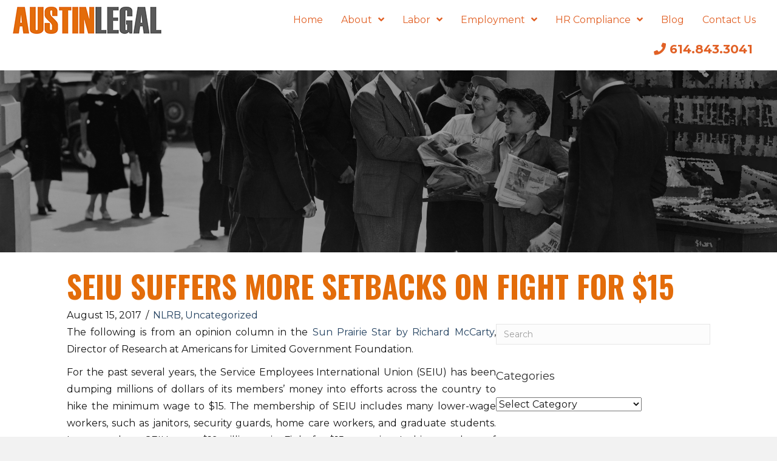

--- FILE ---
content_type: text/html; charset=UTF-8
request_url: https://mattaustinlaborlaw.com/seiu-suffers-more-setbacks-on-fight-for-15/
body_size: 17562
content:
<!DOCTYPE html>
<html dir="ltr" lang="en-US" prefix="og: https://ogp.me/ns#">
<head>
<meta charset="UTF-8" />
<meta name='viewport' content='width=device-width, initial-scale=1.0' />
<meta http-equiv='X-UA-Compatible' content='IE=edge' />
<link rel="profile" href="https://gmpg.org/xfn/11" />
	<style>img:is([sizes="auto" i], [sizes^="auto," i]) { contain-intrinsic-size: 3000px 1500px }</style>
	
		<!-- All in One SEO 4.8.5 - aioseo.com -->
	<meta name="robots" content="max-image-preview:large" />
	<meta name="author" content="Management Labor Lawyer"/>
	<link rel="canonical" href="https://mattaustinlaborlaw.com/seiu-suffers-more-setbacks-on-fight-for-15/" />
	<meta name="generator" content="All in One SEO (AIOSEO) 4.8.5" />
		<meta property="og:locale" content="en_US" />
		<meta property="og:site_name" content="Austin Legal LLC" />
		<meta property="og:type" content="article" />
		<meta property="og:title" content="SEIU Suffers More Setbacks on Fight for $15 | Austin Legal LLC" />
		<meta property="og:url" content="https://mattaustinlaborlaw.com/seiu-suffers-more-setbacks-on-fight-for-15/" />
		<meta property="og:image" content="https://austinlegallab.wpengine.com/wp-content/uploads/2019/07/share-img.jpg" />
		<meta property="og:image:secure_url" content="https://austinlegallab.wpengine.com/wp-content/uploads/2019/07/share-img.jpg" />
		<meta property="article:published_time" content="2017-08-15T22:49:38+00:00" />
		<meta property="article:modified_time" content="2017-08-15T22:49:38+00:00" />
		<meta name="twitter:card" content="summary" />
		<meta name="twitter:title" content="SEIU Suffers More Setbacks on Fight for $15 | Austin Legal LLC" />
		<meta name="twitter:image" content="https://austinlegallab.wpengine.com/wp-content/uploads/2019/07/share-img.jpg" />
		<script type="application/ld+json" class="aioseo-schema">
			{"@context":"https:\/\/schema.org","@graph":[{"@type":"Article","@id":"https:\/\/mattaustinlaborlaw.com\/seiu-suffers-more-setbacks-on-fight-for-15\/#article","name":"SEIU Suffers More Setbacks on Fight for $15 | Austin Legal LLC","headline":"SEIU Suffers More Setbacks on Fight for $15","author":{"@id":"https:\/\/mattaustinlaborlaw.com\/author\/mattaustinlegal\/#author"},"publisher":{"@id":"https:\/\/mattaustinlaborlaw.com\/#organization"},"datePublished":"2017-08-15T18:49:38+05:00","dateModified":"2017-08-15T18:49:38+05:00","inLanguage":"en-US","mainEntityOfPage":{"@id":"https:\/\/mattaustinlaborlaw.com\/seiu-suffers-more-setbacks-on-fight-for-15\/#webpage"},"isPartOf":{"@id":"https:\/\/mattaustinlaborlaw.com\/seiu-suffers-more-setbacks-on-fight-for-15\/#webpage"},"articleSection":"NLRB, Uncategorized, Fight for $15, minimum wage ordinance, SEIU"},{"@type":"BreadcrumbList","@id":"https:\/\/mattaustinlaborlaw.com\/seiu-suffers-more-setbacks-on-fight-for-15\/#breadcrumblist","itemListElement":[{"@type":"ListItem","@id":"https:\/\/mattaustinlaborlaw.com#listItem","position":1,"name":"Home","item":"https:\/\/mattaustinlaborlaw.com","nextItem":{"@type":"ListItem","@id":"https:\/\/mattaustinlaborlaw.com\/category\/uncategorized\/#listItem","name":"Uncategorized"}},{"@type":"ListItem","@id":"https:\/\/mattaustinlaborlaw.com\/category\/uncategorized\/#listItem","position":2,"name":"Uncategorized","item":"https:\/\/mattaustinlaborlaw.com\/category\/uncategorized\/","nextItem":{"@type":"ListItem","@id":"https:\/\/mattaustinlaborlaw.com\/seiu-suffers-more-setbacks-on-fight-for-15\/#listItem","name":"SEIU Suffers More Setbacks on Fight for $15"},"previousItem":{"@type":"ListItem","@id":"https:\/\/mattaustinlaborlaw.com#listItem","name":"Home"}},{"@type":"ListItem","@id":"https:\/\/mattaustinlaborlaw.com\/seiu-suffers-more-setbacks-on-fight-for-15\/#listItem","position":3,"name":"SEIU Suffers More Setbacks on Fight for $15","previousItem":{"@type":"ListItem","@id":"https:\/\/mattaustinlaborlaw.com\/category\/uncategorized\/#listItem","name":"Uncategorized"}}]},{"@type":"Organization","@id":"https:\/\/mattaustinlaborlaw.com\/#organization","name":"Austin Legal LLC","description":"Shielding Companies From Unions, OSHA, and Employees","url":"https:\/\/mattaustinlaborlaw.com\/"},{"@type":"Person","@id":"https:\/\/mattaustinlaborlaw.com\/author\/mattaustinlegal\/#author","url":"https:\/\/mattaustinlaborlaw.com\/author\/mattaustinlegal\/","name":"Management Labor Lawyer","image":{"@type":"ImageObject","@id":"https:\/\/mattaustinlaborlaw.com\/seiu-suffers-more-setbacks-on-fight-for-15\/#authorImage","url":"https:\/\/secure.gravatar.com\/avatar\/d99e41f72f47c6518a61586ccbfd0ee4eec8d97ae70194aa601593a053100248?s=96&d=mm&r=g","width":96,"height":96,"caption":"Management Labor Lawyer"}},{"@type":"WebPage","@id":"https:\/\/mattaustinlaborlaw.com\/seiu-suffers-more-setbacks-on-fight-for-15\/#webpage","url":"https:\/\/mattaustinlaborlaw.com\/seiu-suffers-more-setbacks-on-fight-for-15\/","name":"SEIU Suffers More Setbacks on Fight for $15 | Austin Legal LLC","inLanguage":"en-US","isPartOf":{"@id":"https:\/\/mattaustinlaborlaw.com\/#website"},"breadcrumb":{"@id":"https:\/\/mattaustinlaborlaw.com\/seiu-suffers-more-setbacks-on-fight-for-15\/#breadcrumblist"},"author":{"@id":"https:\/\/mattaustinlaborlaw.com\/author\/mattaustinlegal\/#author"},"creator":{"@id":"https:\/\/mattaustinlaborlaw.com\/author\/mattaustinlegal\/#author"},"datePublished":"2017-08-15T18:49:38+05:00","dateModified":"2017-08-15T18:49:38+05:00"},{"@type":"WebSite","@id":"https:\/\/mattaustinlaborlaw.com\/#website","url":"https:\/\/mattaustinlaborlaw.com\/","name":"Austin Legal LLC","description":"Shielding Companies From Unions, OSHA, and Employees","inLanguage":"en-US","publisher":{"@id":"https:\/\/mattaustinlaborlaw.com\/#organization"}}]}
		</script>
		<!-- All in One SEO -->


	<!-- This site is optimized with the Yoast SEO plugin v25.5 - https://yoast.com/wordpress/plugins/seo/ -->
	<title>SEIU Suffers More Setbacks on Fight for $15 | Austin Legal LLC</title>
	<link rel="canonical" href="https://mattaustinlaborlaw.com/seiu-suffers-more-setbacks-on-fight-for-15/" />
	<meta property="og:locale" content="en_US" />
	<meta property="og:type" content="article" />
	<meta property="og:title" content="SEIU Suffers More Setbacks on Fight for $15 - Austin Legal LLC" />
	<meta property="og:description" content="The following is from an opinion column in the Sun Prairie Star by Richard McCarty, Director of Research at Americans for Limited Government Foundation. For the past several years, the Service Employees International Union (SEIU) has been dumping millions of dollars of its members’ money into efforts across the country to hike the minimum wage&hellip;" />
	<meta property="og:url" content="https://mattaustinlaborlaw.com/seiu-suffers-more-setbacks-on-fight-for-15/" />
	<meta property="og:site_name" content="Austin Legal LLC" />
	<meta property="article:published_time" content="2017-08-15T22:49:38+00:00" />
	<meta name="author" content="Management Labor Lawyer" />
	<meta name="twitter:card" content="summary_large_image" />
	<meta name="twitter:creator" content="@AustinLegal" />
	<meta name="twitter:site" content="@AustinLegal" />
	<meta name="twitter:label1" content="Written by" />
	<meta name="twitter:data1" content="Management Labor Lawyer" />
	<meta name="twitter:label2" content="Est. reading time" />
	<meta name="twitter:data2" content="3 minutes" />
	<script type="application/ld+json" class="yoast-schema-graph">{"@context":"https://schema.org","@graph":[{"@type":"Article","@id":"https://mattaustinlaborlaw.com/seiu-suffers-more-setbacks-on-fight-for-15/#article","isPartOf":{"@id":"https://mattaustinlaborlaw.com/seiu-suffers-more-setbacks-on-fight-for-15/"},"author":{"name":"Management Labor Lawyer","@id":"https://mattaustinlaborlaw.com/#/schema/person/4bbd1fad9b7997eb1798cc5d3d9e2bce"},"headline":"SEIU Suffers More Setbacks on Fight for $15","datePublished":"2017-08-15T22:49:38+00:00","mainEntityOfPage":{"@id":"https://mattaustinlaborlaw.com/seiu-suffers-more-setbacks-on-fight-for-15/"},"wordCount":571,"commentCount":0,"publisher":{"@id":"https://mattaustinlaborlaw.com/#organization"},"keywords":["Fight for $15","minimum wage ordinance","SEIU"],"articleSection":["NLRB"],"inLanguage":"en-US","potentialAction":[{"@type":"CommentAction","name":"Comment","target":["https://mattaustinlaborlaw.com/seiu-suffers-more-setbacks-on-fight-for-15/#respond"]}]},{"@type":"WebPage","@id":"https://mattaustinlaborlaw.com/seiu-suffers-more-setbacks-on-fight-for-15/","url":"https://mattaustinlaborlaw.com/seiu-suffers-more-setbacks-on-fight-for-15/","name":"SEIU Suffers More Setbacks on Fight for $15 - Austin Legal LLC","isPartOf":{"@id":"https://mattaustinlaborlaw.com/#website"},"datePublished":"2017-08-15T22:49:38+00:00","breadcrumb":{"@id":"https://mattaustinlaborlaw.com/seiu-suffers-more-setbacks-on-fight-for-15/#breadcrumb"},"inLanguage":"en-US","potentialAction":[{"@type":"ReadAction","target":["https://mattaustinlaborlaw.com/seiu-suffers-more-setbacks-on-fight-for-15/"]}]},{"@type":"BreadcrumbList","@id":"https://mattaustinlaborlaw.com/seiu-suffers-more-setbacks-on-fight-for-15/#breadcrumb","itemListElement":[{"@type":"ListItem","position":1,"name":"Home","item":"https://mattaustinlaborlaw.com/"},{"@type":"ListItem","position":2,"name":"Blog","item":"https://mattaustinlaborlaw.com/blog/"},{"@type":"ListItem","position":3,"name":"SEIU Suffers More Setbacks on Fight for $15"}]},{"@type":"WebSite","@id":"https://mattaustinlaborlaw.com/#website","url":"https://mattaustinlaborlaw.com/","name":"Austin Legal LLC","description":"Shielding Companies From Unions, OSHA, and Employees","publisher":{"@id":"https://mattaustinlaborlaw.com/#organization"},"potentialAction":[{"@type":"SearchAction","target":{"@type":"EntryPoint","urlTemplate":"https://mattaustinlaborlaw.com/?s={search_term_string}"},"query-input":{"@type":"PropertyValueSpecification","valueRequired":true,"valueName":"search_term_string"}}],"inLanguage":"en-US"},{"@type":"Organization","@id":"https://mattaustinlaborlaw.com/#organization","name":"Austin Legal LLC","url":"https://mattaustinlaborlaw.com/","logo":{"@type":"ImageObject","inLanguage":"en-US","@id":"https://mattaustinlaborlaw.com/#/schema/logo/image/","url":"https://austinlegallab.wpengine.com/wp-content/uploads/2018/04/austin-legal-logo-crop.png","contentUrl":"https://austinlegallab.wpengine.com/wp-content/uploads/2018/04/austin-legal-logo-crop.png","width":247,"height":48,"caption":"Austin Legal LLC"},"image":{"@id":"https://mattaustinlaborlaw.com/#/schema/logo/image/"},"sameAs":["https://x.com/AustinLegal","https://www.linkedin.com/in/mattaustinlegal/"]},{"@type":"Person","@id":"https://mattaustinlaborlaw.com/#/schema/person/4bbd1fad9b7997eb1798cc5d3d9e2bce","name":"Management Labor Lawyer","image":{"@type":"ImageObject","inLanguage":"en-US","@id":"https://mattaustinlaborlaw.com/#/schema/person/image/","url":"https://secure.gravatar.com/avatar/d99e41f72f47c6518a61586ccbfd0ee4eec8d97ae70194aa601593a053100248?s=96&d=mm&r=g","contentUrl":"https://secure.gravatar.com/avatar/d99e41f72f47c6518a61586ccbfd0ee4eec8d97ae70194aa601593a053100248?s=96&d=mm&r=g","caption":"Management Labor Lawyer"},"sameAs":["https://mattaustinlaborlaw.com","https://x.com/@AustinLegal"],"url":"https://mattaustinlaborlaw.com/author/mattaustinlegal/"}]}</script>
	<!-- / Yoast SEO plugin. -->


<link rel='dns-prefetch' href='//fonts.googleapis.com' />
<link href='https://fonts.gstatic.com' crossorigin rel='preconnect' />
<link rel="alternate" type="application/rss+xml" title="Austin Legal LLC &raquo; Feed" href="https://mattaustinlaborlaw.com/feed/" />
<link rel="alternate" type="application/rss+xml" title="Austin Legal LLC &raquo; Comments Feed" href="https://mattaustinlaborlaw.com/comments/feed/" />
<link rel="alternate" type="application/rss+xml" title="Austin Legal LLC &raquo; SEIU Suffers More Setbacks on Fight for $15 Comments Feed" href="https://mattaustinlaborlaw.com/seiu-suffers-more-setbacks-on-fight-for-15/feed/" />
		<!-- This site uses the Google Analytics by ExactMetrics plugin v8.11.1 - Using Analytics tracking - https://www.exactmetrics.com/ -->
							<script src="//www.googletagmanager.com/gtag/js?id=G-9WYWERYM9C"  data-cfasync="false" data-wpfc-render="false" async></script>
			<script data-cfasync="false" data-wpfc-render="false">
				var em_version = '8.11.1';
				var em_track_user = true;
				var em_no_track_reason = '';
								var ExactMetricsDefaultLocations = {"page_location":"https:\/\/mattaustinlaborlaw.com\/seiu-suffers-more-setbacks-on-fight-for-15\/"};
								ExactMetricsDefaultLocations.page_location = window.location.href;
								if ( typeof ExactMetricsPrivacyGuardFilter === 'function' ) {
					var ExactMetricsLocations = (typeof ExactMetricsExcludeQuery === 'object') ? ExactMetricsPrivacyGuardFilter( ExactMetricsExcludeQuery ) : ExactMetricsPrivacyGuardFilter( ExactMetricsDefaultLocations );
				} else {
					var ExactMetricsLocations = (typeof ExactMetricsExcludeQuery === 'object') ? ExactMetricsExcludeQuery : ExactMetricsDefaultLocations;
				}

								var disableStrs = [
										'ga-disable-G-9WYWERYM9C',
									];

				/* Function to detect opted out users */
				function __gtagTrackerIsOptedOut() {
					for (var index = 0; index < disableStrs.length; index++) {
						if (document.cookie.indexOf(disableStrs[index] + '=true') > -1) {
							return true;
						}
					}

					return false;
				}

				/* Disable tracking if the opt-out cookie exists. */
				if (__gtagTrackerIsOptedOut()) {
					for (var index = 0; index < disableStrs.length; index++) {
						window[disableStrs[index]] = true;
					}
				}

				/* Opt-out function */
				function __gtagTrackerOptout() {
					for (var index = 0; index < disableStrs.length; index++) {
						document.cookie = disableStrs[index] + '=true; expires=Thu, 31 Dec 2099 23:59:59 UTC; path=/';
						window[disableStrs[index]] = true;
					}
				}

				if ('undefined' === typeof gaOptout) {
					function gaOptout() {
						__gtagTrackerOptout();
					}
				}
								window.dataLayer = window.dataLayer || [];

				window.ExactMetricsDualTracker = {
					helpers: {},
					trackers: {},
				};
				if (em_track_user) {
					function __gtagDataLayer() {
						dataLayer.push(arguments);
					}

					function __gtagTracker(type, name, parameters) {
						if (!parameters) {
							parameters = {};
						}

						if (parameters.send_to) {
							__gtagDataLayer.apply(null, arguments);
							return;
						}

						if (type === 'event') {
														parameters.send_to = exactmetrics_frontend.v4_id;
							var hookName = name;
							if (typeof parameters['event_category'] !== 'undefined') {
								hookName = parameters['event_category'] + ':' + name;
							}

							if (typeof ExactMetricsDualTracker.trackers[hookName] !== 'undefined') {
								ExactMetricsDualTracker.trackers[hookName](parameters);
							} else {
								__gtagDataLayer('event', name, parameters);
							}
							
						} else {
							__gtagDataLayer.apply(null, arguments);
						}
					}

					__gtagTracker('js', new Date());
					__gtagTracker('set', {
						'developer_id.dNDMyYj': true,
											});
					if ( ExactMetricsLocations.page_location ) {
						__gtagTracker('set', ExactMetricsLocations);
					}
										__gtagTracker('config', 'G-9WYWERYM9C', {"forceSSL":"true"} );
										window.gtag = __gtagTracker;										(function () {
						/* https://developers.google.com/analytics/devguides/collection/analyticsjs/ */
						/* ga and __gaTracker compatibility shim. */
						var noopfn = function () {
							return null;
						};
						var newtracker = function () {
							return new Tracker();
						};
						var Tracker = function () {
							return null;
						};
						var p = Tracker.prototype;
						p.get = noopfn;
						p.set = noopfn;
						p.send = function () {
							var args = Array.prototype.slice.call(arguments);
							args.unshift('send');
							__gaTracker.apply(null, args);
						};
						var __gaTracker = function () {
							var len = arguments.length;
							if (len === 0) {
								return;
							}
							var f = arguments[len - 1];
							if (typeof f !== 'object' || f === null || typeof f.hitCallback !== 'function') {
								if ('send' === arguments[0]) {
									var hitConverted, hitObject = false, action;
									if ('event' === arguments[1]) {
										if ('undefined' !== typeof arguments[3]) {
											hitObject = {
												'eventAction': arguments[3],
												'eventCategory': arguments[2],
												'eventLabel': arguments[4],
												'value': arguments[5] ? arguments[5] : 1,
											}
										}
									}
									if ('pageview' === arguments[1]) {
										if ('undefined' !== typeof arguments[2]) {
											hitObject = {
												'eventAction': 'page_view',
												'page_path': arguments[2],
											}
										}
									}
									if (typeof arguments[2] === 'object') {
										hitObject = arguments[2];
									}
									if (typeof arguments[5] === 'object') {
										Object.assign(hitObject, arguments[5]);
									}
									if ('undefined' !== typeof arguments[1].hitType) {
										hitObject = arguments[1];
										if ('pageview' === hitObject.hitType) {
											hitObject.eventAction = 'page_view';
										}
									}
									if (hitObject) {
										action = 'timing' === arguments[1].hitType ? 'timing_complete' : hitObject.eventAction;
										hitConverted = mapArgs(hitObject);
										__gtagTracker('event', action, hitConverted);
									}
								}
								return;
							}

							function mapArgs(args) {
								var arg, hit = {};
								var gaMap = {
									'eventCategory': 'event_category',
									'eventAction': 'event_action',
									'eventLabel': 'event_label',
									'eventValue': 'event_value',
									'nonInteraction': 'non_interaction',
									'timingCategory': 'event_category',
									'timingVar': 'name',
									'timingValue': 'value',
									'timingLabel': 'event_label',
									'page': 'page_path',
									'location': 'page_location',
									'title': 'page_title',
									'referrer' : 'page_referrer',
								};
								for (arg in args) {
																		if (!(!args.hasOwnProperty(arg) || !gaMap.hasOwnProperty(arg))) {
										hit[gaMap[arg]] = args[arg];
									} else {
										hit[arg] = args[arg];
									}
								}
								return hit;
							}

							try {
								f.hitCallback();
							} catch (ex) {
							}
						};
						__gaTracker.create = newtracker;
						__gaTracker.getByName = newtracker;
						__gaTracker.getAll = function () {
							return [];
						};
						__gaTracker.remove = noopfn;
						__gaTracker.loaded = true;
						window['__gaTracker'] = __gaTracker;
					})();
									} else {
										console.log("");
					(function () {
						function __gtagTracker() {
							return null;
						}

						window['__gtagTracker'] = __gtagTracker;
						window['gtag'] = __gtagTracker;
					})();
									}
			</script>
							<!-- / Google Analytics by ExactMetrics -->
		<script>
window._wpemojiSettings = {"baseUrl":"https:\/\/s.w.org\/images\/core\/emoji\/16.0.1\/72x72\/","ext":".png","svgUrl":"https:\/\/s.w.org\/images\/core\/emoji\/16.0.1\/svg\/","svgExt":".svg","source":{"concatemoji":"https:\/\/mattaustinlaborlaw.com\/wp-includes\/js\/wp-emoji-release.min.js?ver=6.8.3"}};
/*! This file is auto-generated */
!function(s,n){var o,i,e;function c(e){try{var t={supportTests:e,timestamp:(new Date).valueOf()};sessionStorage.setItem(o,JSON.stringify(t))}catch(e){}}function p(e,t,n){e.clearRect(0,0,e.canvas.width,e.canvas.height),e.fillText(t,0,0);var t=new Uint32Array(e.getImageData(0,0,e.canvas.width,e.canvas.height).data),a=(e.clearRect(0,0,e.canvas.width,e.canvas.height),e.fillText(n,0,0),new Uint32Array(e.getImageData(0,0,e.canvas.width,e.canvas.height).data));return t.every(function(e,t){return e===a[t]})}function u(e,t){e.clearRect(0,0,e.canvas.width,e.canvas.height),e.fillText(t,0,0);for(var n=e.getImageData(16,16,1,1),a=0;a<n.data.length;a++)if(0!==n.data[a])return!1;return!0}function f(e,t,n,a){switch(t){case"flag":return n(e,"\ud83c\udff3\ufe0f\u200d\u26a7\ufe0f","\ud83c\udff3\ufe0f\u200b\u26a7\ufe0f")?!1:!n(e,"\ud83c\udde8\ud83c\uddf6","\ud83c\udde8\u200b\ud83c\uddf6")&&!n(e,"\ud83c\udff4\udb40\udc67\udb40\udc62\udb40\udc65\udb40\udc6e\udb40\udc67\udb40\udc7f","\ud83c\udff4\u200b\udb40\udc67\u200b\udb40\udc62\u200b\udb40\udc65\u200b\udb40\udc6e\u200b\udb40\udc67\u200b\udb40\udc7f");case"emoji":return!a(e,"\ud83e\udedf")}return!1}function g(e,t,n,a){var r="undefined"!=typeof WorkerGlobalScope&&self instanceof WorkerGlobalScope?new OffscreenCanvas(300,150):s.createElement("canvas"),o=r.getContext("2d",{willReadFrequently:!0}),i=(o.textBaseline="top",o.font="600 32px Arial",{});return e.forEach(function(e){i[e]=t(o,e,n,a)}),i}function t(e){var t=s.createElement("script");t.src=e,t.defer=!0,s.head.appendChild(t)}"undefined"!=typeof Promise&&(o="wpEmojiSettingsSupports",i=["flag","emoji"],n.supports={everything:!0,everythingExceptFlag:!0},e=new Promise(function(e){s.addEventListener("DOMContentLoaded",e,{once:!0})}),new Promise(function(t){var n=function(){try{var e=JSON.parse(sessionStorage.getItem(o));if("object"==typeof e&&"number"==typeof e.timestamp&&(new Date).valueOf()<e.timestamp+604800&&"object"==typeof e.supportTests)return e.supportTests}catch(e){}return null}();if(!n){if("undefined"!=typeof Worker&&"undefined"!=typeof OffscreenCanvas&&"undefined"!=typeof URL&&URL.createObjectURL&&"undefined"!=typeof Blob)try{var e="postMessage("+g.toString()+"("+[JSON.stringify(i),f.toString(),p.toString(),u.toString()].join(",")+"));",a=new Blob([e],{type:"text/javascript"}),r=new Worker(URL.createObjectURL(a),{name:"wpTestEmojiSupports"});return void(r.onmessage=function(e){c(n=e.data),r.terminate(),t(n)})}catch(e){}c(n=g(i,f,p,u))}t(n)}).then(function(e){for(var t in e)n.supports[t]=e[t],n.supports.everything=n.supports.everything&&n.supports[t],"flag"!==t&&(n.supports.everythingExceptFlag=n.supports.everythingExceptFlag&&n.supports[t]);n.supports.everythingExceptFlag=n.supports.everythingExceptFlag&&!n.supports.flag,n.DOMReady=!1,n.readyCallback=function(){n.DOMReady=!0}}).then(function(){return e}).then(function(){var e;n.supports.everything||(n.readyCallback(),(e=n.source||{}).concatemoji?t(e.concatemoji):e.wpemoji&&e.twemoji&&(t(e.twemoji),t(e.wpemoji)))}))}((window,document),window._wpemojiSettings);
</script>
<style id='wp-emoji-styles-inline-css'>

	img.wp-smiley, img.emoji {
		display: inline !important;
		border: none !important;
		box-shadow: none !important;
		height: 1em !important;
		width: 1em !important;
		margin: 0 0.07em !important;
		vertical-align: -0.1em !important;
		background: none !important;
		padding: 0 !important;
	}
</style>
<link rel='stylesheet' id='wp-block-library-css' href='https://mattaustinlaborlaw.com/wp-includes/css/dist/block-library/style.min.css?ver=6.8.3' media='all' />
<style id='wp-block-library-theme-inline-css'>
.wp-block-audio :where(figcaption){color:#555;font-size:13px;text-align:center}.is-dark-theme .wp-block-audio :where(figcaption){color:#ffffffa6}.wp-block-audio{margin:0 0 1em}.wp-block-code{border:1px solid #ccc;border-radius:4px;font-family:Menlo,Consolas,monaco,monospace;padding:.8em 1em}.wp-block-embed :where(figcaption){color:#555;font-size:13px;text-align:center}.is-dark-theme .wp-block-embed :where(figcaption){color:#ffffffa6}.wp-block-embed{margin:0 0 1em}.blocks-gallery-caption{color:#555;font-size:13px;text-align:center}.is-dark-theme .blocks-gallery-caption{color:#ffffffa6}:root :where(.wp-block-image figcaption){color:#555;font-size:13px;text-align:center}.is-dark-theme :root :where(.wp-block-image figcaption){color:#ffffffa6}.wp-block-image{margin:0 0 1em}.wp-block-pullquote{border-bottom:4px solid;border-top:4px solid;color:currentColor;margin-bottom:1.75em}.wp-block-pullquote cite,.wp-block-pullquote footer,.wp-block-pullquote__citation{color:currentColor;font-size:.8125em;font-style:normal;text-transform:uppercase}.wp-block-quote{border-left:.25em solid;margin:0 0 1.75em;padding-left:1em}.wp-block-quote cite,.wp-block-quote footer{color:currentColor;font-size:.8125em;font-style:normal;position:relative}.wp-block-quote:where(.has-text-align-right){border-left:none;border-right:.25em solid;padding-left:0;padding-right:1em}.wp-block-quote:where(.has-text-align-center){border:none;padding-left:0}.wp-block-quote.is-large,.wp-block-quote.is-style-large,.wp-block-quote:where(.is-style-plain){border:none}.wp-block-search .wp-block-search__label{font-weight:700}.wp-block-search__button{border:1px solid #ccc;padding:.375em .625em}:where(.wp-block-group.has-background){padding:1.25em 2.375em}.wp-block-separator.has-css-opacity{opacity:.4}.wp-block-separator{border:none;border-bottom:2px solid;margin-left:auto;margin-right:auto}.wp-block-separator.has-alpha-channel-opacity{opacity:1}.wp-block-separator:not(.is-style-wide):not(.is-style-dots){width:100px}.wp-block-separator.has-background:not(.is-style-dots){border-bottom:none;height:1px}.wp-block-separator.has-background:not(.is-style-wide):not(.is-style-dots){height:2px}.wp-block-table{margin:0 0 1em}.wp-block-table td,.wp-block-table th{word-break:normal}.wp-block-table :where(figcaption){color:#555;font-size:13px;text-align:center}.is-dark-theme .wp-block-table :where(figcaption){color:#ffffffa6}.wp-block-video :where(figcaption){color:#555;font-size:13px;text-align:center}.is-dark-theme .wp-block-video :where(figcaption){color:#ffffffa6}.wp-block-video{margin:0 0 1em}:root :where(.wp-block-template-part.has-background){margin-bottom:0;margin-top:0;padding:1.25em 2.375em}
</style>
<style id='classic-theme-styles-inline-css'>
/*! This file is auto-generated */
.wp-block-button__link{color:#fff;background-color:#32373c;border-radius:9999px;box-shadow:none;text-decoration:none;padding:calc(.667em + 2px) calc(1.333em + 2px);font-size:1.125em}.wp-block-file__button{background:#32373c;color:#fff;text-decoration:none}
</style>
<style id='global-styles-inline-css'>
:root{--wp--preset--aspect-ratio--square: 1;--wp--preset--aspect-ratio--4-3: 4/3;--wp--preset--aspect-ratio--3-4: 3/4;--wp--preset--aspect-ratio--3-2: 3/2;--wp--preset--aspect-ratio--2-3: 2/3;--wp--preset--aspect-ratio--16-9: 16/9;--wp--preset--aspect-ratio--9-16: 9/16;--wp--preset--color--black: #000000;--wp--preset--color--cyan-bluish-gray: #abb8c3;--wp--preset--color--white: #ffffff;--wp--preset--color--pale-pink: #f78da7;--wp--preset--color--vivid-red: #cf2e2e;--wp--preset--color--luminous-vivid-orange: #ff6900;--wp--preset--color--luminous-vivid-amber: #fcb900;--wp--preset--color--light-green-cyan: #7bdcb5;--wp--preset--color--vivid-green-cyan: #00d084;--wp--preset--color--pale-cyan-blue: #8ed1fc;--wp--preset--color--vivid-cyan-blue: #0693e3;--wp--preset--color--vivid-purple: #9b51e0;--wp--preset--color--fl-heading-text: #333333;--wp--preset--color--fl-body-bg: #f2f2f2;--wp--preset--color--fl-body-text: #151515;--wp--preset--color--fl-accent: #22405f;--wp--preset--color--fl-accent-hover: #22405f;--wp--preset--color--fl-topbar-bg: #ffffff;--wp--preset--color--fl-topbar-text: #000000;--wp--preset--color--fl-topbar-link: #428bca;--wp--preset--color--fl-topbar-hover: #428bca;--wp--preset--color--fl-header-bg: #ffffff;--wp--preset--color--fl-header-text: #000000;--wp--preset--color--fl-header-link: #428bca;--wp--preset--color--fl-header-hover: #428bca;--wp--preset--color--fl-nav-bg: #ffffff;--wp--preset--color--fl-nav-link: #428bca;--wp--preset--color--fl-nav-hover: #428bca;--wp--preset--color--fl-content-bg: #ffffff;--wp--preset--color--fl-footer-widgets-bg: #ffffff;--wp--preset--color--fl-footer-widgets-text: #000000;--wp--preset--color--fl-footer-widgets-link: #428bca;--wp--preset--color--fl-footer-widgets-hover: #428bca;--wp--preset--color--fl-footer-bg: #ffffff;--wp--preset--color--fl-footer-text: #000000;--wp--preset--color--fl-footer-link: #428bca;--wp--preset--color--fl-footer-hover: #428bca;--wp--preset--gradient--vivid-cyan-blue-to-vivid-purple: linear-gradient(135deg,rgba(6,147,227,1) 0%,rgb(155,81,224) 100%);--wp--preset--gradient--light-green-cyan-to-vivid-green-cyan: linear-gradient(135deg,rgb(122,220,180) 0%,rgb(0,208,130) 100%);--wp--preset--gradient--luminous-vivid-amber-to-luminous-vivid-orange: linear-gradient(135deg,rgba(252,185,0,1) 0%,rgba(255,105,0,1) 100%);--wp--preset--gradient--luminous-vivid-orange-to-vivid-red: linear-gradient(135deg,rgba(255,105,0,1) 0%,rgb(207,46,46) 100%);--wp--preset--gradient--very-light-gray-to-cyan-bluish-gray: linear-gradient(135deg,rgb(238,238,238) 0%,rgb(169,184,195) 100%);--wp--preset--gradient--cool-to-warm-spectrum: linear-gradient(135deg,rgb(74,234,220) 0%,rgb(151,120,209) 20%,rgb(207,42,186) 40%,rgb(238,44,130) 60%,rgb(251,105,98) 80%,rgb(254,248,76) 100%);--wp--preset--gradient--blush-light-purple: linear-gradient(135deg,rgb(255,206,236) 0%,rgb(152,150,240) 100%);--wp--preset--gradient--blush-bordeaux: linear-gradient(135deg,rgb(254,205,165) 0%,rgb(254,45,45) 50%,rgb(107,0,62) 100%);--wp--preset--gradient--luminous-dusk: linear-gradient(135deg,rgb(255,203,112) 0%,rgb(199,81,192) 50%,rgb(65,88,208) 100%);--wp--preset--gradient--pale-ocean: linear-gradient(135deg,rgb(255,245,203) 0%,rgb(182,227,212) 50%,rgb(51,167,181) 100%);--wp--preset--gradient--electric-grass: linear-gradient(135deg,rgb(202,248,128) 0%,rgb(113,206,126) 100%);--wp--preset--gradient--midnight: linear-gradient(135deg,rgb(2,3,129) 0%,rgb(40,116,252) 100%);--wp--preset--font-size--small: 13px;--wp--preset--font-size--medium: 20px;--wp--preset--font-size--large: 36px;--wp--preset--font-size--x-large: 42px;--wp--preset--spacing--20: 0.44rem;--wp--preset--spacing--30: 0.67rem;--wp--preset--spacing--40: 1rem;--wp--preset--spacing--50: 1.5rem;--wp--preset--spacing--60: 2.25rem;--wp--preset--spacing--70: 3.38rem;--wp--preset--spacing--80: 5.06rem;--wp--preset--shadow--natural: 6px 6px 9px rgba(0, 0, 0, 0.2);--wp--preset--shadow--deep: 12px 12px 50px rgba(0, 0, 0, 0.4);--wp--preset--shadow--sharp: 6px 6px 0px rgba(0, 0, 0, 0.2);--wp--preset--shadow--outlined: 6px 6px 0px -3px rgba(255, 255, 255, 1), 6px 6px rgba(0, 0, 0, 1);--wp--preset--shadow--crisp: 6px 6px 0px rgba(0, 0, 0, 1);}:where(.is-layout-flex){gap: 0.5em;}:where(.is-layout-grid){gap: 0.5em;}body .is-layout-flex{display: flex;}.is-layout-flex{flex-wrap: wrap;align-items: center;}.is-layout-flex > :is(*, div){margin: 0;}body .is-layout-grid{display: grid;}.is-layout-grid > :is(*, div){margin: 0;}:where(.wp-block-columns.is-layout-flex){gap: 2em;}:where(.wp-block-columns.is-layout-grid){gap: 2em;}:where(.wp-block-post-template.is-layout-flex){gap: 1.25em;}:where(.wp-block-post-template.is-layout-grid){gap: 1.25em;}.has-black-color{color: var(--wp--preset--color--black) !important;}.has-cyan-bluish-gray-color{color: var(--wp--preset--color--cyan-bluish-gray) !important;}.has-white-color{color: var(--wp--preset--color--white) !important;}.has-pale-pink-color{color: var(--wp--preset--color--pale-pink) !important;}.has-vivid-red-color{color: var(--wp--preset--color--vivid-red) !important;}.has-luminous-vivid-orange-color{color: var(--wp--preset--color--luminous-vivid-orange) !important;}.has-luminous-vivid-amber-color{color: var(--wp--preset--color--luminous-vivid-amber) !important;}.has-light-green-cyan-color{color: var(--wp--preset--color--light-green-cyan) !important;}.has-vivid-green-cyan-color{color: var(--wp--preset--color--vivid-green-cyan) !important;}.has-pale-cyan-blue-color{color: var(--wp--preset--color--pale-cyan-blue) !important;}.has-vivid-cyan-blue-color{color: var(--wp--preset--color--vivid-cyan-blue) !important;}.has-vivid-purple-color{color: var(--wp--preset--color--vivid-purple) !important;}.has-black-background-color{background-color: var(--wp--preset--color--black) !important;}.has-cyan-bluish-gray-background-color{background-color: var(--wp--preset--color--cyan-bluish-gray) !important;}.has-white-background-color{background-color: var(--wp--preset--color--white) !important;}.has-pale-pink-background-color{background-color: var(--wp--preset--color--pale-pink) !important;}.has-vivid-red-background-color{background-color: var(--wp--preset--color--vivid-red) !important;}.has-luminous-vivid-orange-background-color{background-color: var(--wp--preset--color--luminous-vivid-orange) !important;}.has-luminous-vivid-amber-background-color{background-color: var(--wp--preset--color--luminous-vivid-amber) !important;}.has-light-green-cyan-background-color{background-color: var(--wp--preset--color--light-green-cyan) !important;}.has-vivid-green-cyan-background-color{background-color: var(--wp--preset--color--vivid-green-cyan) !important;}.has-pale-cyan-blue-background-color{background-color: var(--wp--preset--color--pale-cyan-blue) !important;}.has-vivid-cyan-blue-background-color{background-color: var(--wp--preset--color--vivid-cyan-blue) !important;}.has-vivid-purple-background-color{background-color: var(--wp--preset--color--vivid-purple) !important;}.has-black-border-color{border-color: var(--wp--preset--color--black) !important;}.has-cyan-bluish-gray-border-color{border-color: var(--wp--preset--color--cyan-bluish-gray) !important;}.has-white-border-color{border-color: var(--wp--preset--color--white) !important;}.has-pale-pink-border-color{border-color: var(--wp--preset--color--pale-pink) !important;}.has-vivid-red-border-color{border-color: var(--wp--preset--color--vivid-red) !important;}.has-luminous-vivid-orange-border-color{border-color: var(--wp--preset--color--luminous-vivid-orange) !important;}.has-luminous-vivid-amber-border-color{border-color: var(--wp--preset--color--luminous-vivid-amber) !important;}.has-light-green-cyan-border-color{border-color: var(--wp--preset--color--light-green-cyan) !important;}.has-vivid-green-cyan-border-color{border-color: var(--wp--preset--color--vivid-green-cyan) !important;}.has-pale-cyan-blue-border-color{border-color: var(--wp--preset--color--pale-cyan-blue) !important;}.has-vivid-cyan-blue-border-color{border-color: var(--wp--preset--color--vivid-cyan-blue) !important;}.has-vivid-purple-border-color{border-color: var(--wp--preset--color--vivid-purple) !important;}.has-vivid-cyan-blue-to-vivid-purple-gradient-background{background: var(--wp--preset--gradient--vivid-cyan-blue-to-vivid-purple) !important;}.has-light-green-cyan-to-vivid-green-cyan-gradient-background{background: var(--wp--preset--gradient--light-green-cyan-to-vivid-green-cyan) !important;}.has-luminous-vivid-amber-to-luminous-vivid-orange-gradient-background{background: var(--wp--preset--gradient--luminous-vivid-amber-to-luminous-vivid-orange) !important;}.has-luminous-vivid-orange-to-vivid-red-gradient-background{background: var(--wp--preset--gradient--luminous-vivid-orange-to-vivid-red) !important;}.has-very-light-gray-to-cyan-bluish-gray-gradient-background{background: var(--wp--preset--gradient--very-light-gray-to-cyan-bluish-gray) !important;}.has-cool-to-warm-spectrum-gradient-background{background: var(--wp--preset--gradient--cool-to-warm-spectrum) !important;}.has-blush-light-purple-gradient-background{background: var(--wp--preset--gradient--blush-light-purple) !important;}.has-blush-bordeaux-gradient-background{background: var(--wp--preset--gradient--blush-bordeaux) !important;}.has-luminous-dusk-gradient-background{background: var(--wp--preset--gradient--luminous-dusk) !important;}.has-pale-ocean-gradient-background{background: var(--wp--preset--gradient--pale-ocean) !important;}.has-electric-grass-gradient-background{background: var(--wp--preset--gradient--electric-grass) !important;}.has-midnight-gradient-background{background: var(--wp--preset--gradient--midnight) !important;}.has-small-font-size{font-size: var(--wp--preset--font-size--small) !important;}.has-medium-font-size{font-size: var(--wp--preset--font-size--medium) !important;}.has-large-font-size{font-size: var(--wp--preset--font-size--large) !important;}.has-x-large-font-size{font-size: var(--wp--preset--font-size--x-large) !important;}
:where(.wp-block-post-template.is-layout-flex){gap: 1.25em;}:where(.wp-block-post-template.is-layout-grid){gap: 1.25em;}
:where(.wp-block-columns.is-layout-flex){gap: 2em;}:where(.wp-block-columns.is-layout-grid){gap: 2em;}
:root :where(.wp-block-pullquote){font-size: 1.5em;line-height: 1.6;}
</style>
<link rel='stylesheet' id='font-awesome-5-css' href='https://mattaustinlaborlaw.com/wp-content/plugins/bb-plugin/fonts/fontawesome/5.15.4/css/all.min.css?ver=2.9.2' media='all' />
<link rel='stylesheet' id='font-awesome-css' href='https://mattaustinlaborlaw.com/wp-content/plugins/bb-plugin/fonts/fontawesome/5.15.4/css/v4-shims.min.css?ver=2.9.2' media='all' />
<link rel='stylesheet' id='ultimate-icons-css' href='https://mattaustinlaborlaw.com/wp-content/uploads/bb-plugin/icons/ultimate-icons/style.css?ver=2.9.2' media='all' />
<link rel='stylesheet' id='fl-builder-layout-bundle-8405ff5e322eef595cd77c791487c1af-css' href='https://mattaustinlaborlaw.com/wp-content/uploads/bb-plugin/cache/8405ff5e322eef595cd77c791487c1af-layout-bundle.css?ver=2.9.2-1.4.6' media='all' />
<link rel='stylesheet' id='jquery-magnificpopup-css' href='https://mattaustinlaborlaw.com/wp-content/plugins/bb-plugin/css/jquery.magnificpopup.min.css?ver=2.9.2' media='all' />
<link rel='stylesheet' id='bootstrap-css' href='https://mattaustinlaborlaw.com/wp-content/themes/bb-theme/css/bootstrap.min.css?ver=1.7.18.1' media='all' />
<link rel='stylesheet' id='fl-automator-skin-css' href='https://mattaustinlaborlaw.com/wp-content/uploads/bb-theme/skin-687a4a4c4b375.css?ver=1.7.18.1' media='all' />
<link rel='stylesheet' id='fl-child-theme-css' href='https://mattaustinlaborlaw.com/wp-content/themes/bb-theme-child/style.css?ver=6.8.3' media='all' />
<link rel='stylesheet' id='fl-builder-google-fonts-b3be00e62c1e7eb66e330a9cf5048f7f-css' href='//fonts.googleapis.com/css?family=Montserrat%3A300%2C400%2C700%2C400%7COswald%3A700&#038;ver=6.8.3' media='all' />
<script src="https://mattaustinlaborlaw.com/wp-content/plugins/google-analytics-dashboard-for-wp/assets/js/frontend-gtag.min.js?ver=8.11.1" id="exactmetrics-frontend-script-js" async data-wp-strategy="async"></script>
<script data-cfasync="false" data-wpfc-render="false" id='exactmetrics-frontend-script-js-extra'>var exactmetrics_frontend = {"js_events_tracking":"true","download_extensions":"zip,mp3,mpeg,pdf,docx,pptx,xlsx,rar","inbound_paths":"[{\"path\":\"\\\/go\\\/\",\"label\":\"affiliate\"},{\"path\":\"\\\/recommend\\\/\",\"label\":\"affiliate\"}]","home_url":"https:\/\/mattaustinlaborlaw.com","hash_tracking":"false","v4_id":"G-9WYWERYM9C"};</script>
<script src="https://mattaustinlaborlaw.com/wp-includes/js/jquery/jquery.min.js?ver=3.7.1" id="jquery-core-js"></script>
<script src="https://mattaustinlaborlaw.com/wp-includes/js/jquery/jquery-migrate.min.js?ver=3.4.1" id="jquery-migrate-js"></script>
<link rel="https://api.w.org/" href="https://mattaustinlaborlaw.com/wp-json/" /><link rel="alternate" title="JSON" type="application/json" href="https://mattaustinlaborlaw.com/wp-json/wp/v2/posts/3159" /><link rel="EditURI" type="application/rsd+xml" title="RSD" href="https://mattaustinlaborlaw.com/xmlrpc.php?rsd" />
<link rel='shortlink' href='https://mattaustinlaborlaw.com/?p=3159' />
<link rel="alternate" title="oEmbed (JSON)" type="application/json+oembed" href="https://mattaustinlaborlaw.com/wp-json/oembed/1.0/embed?url=https%3A%2F%2Fmattaustinlaborlaw.com%2Fseiu-suffers-more-setbacks-on-fight-for-15%2F" />
<link rel="alternate" title="oEmbed (XML)" type="text/xml+oembed" href="https://mattaustinlaborlaw.com/wp-json/oembed/1.0/embed?url=https%3A%2F%2Fmattaustinlaborlaw.com%2Fseiu-suffers-more-setbacks-on-fight-for-15%2F&#038;format=xml" />
<link rel="pingback" href="https://mattaustinlaborlaw.com/xmlrpc.php">
		<style id="wp-custom-css">
			
.widgettitle {font-size:24px;}

input[type=text], input[type=password], input[type=email], input[type=tel], input[type=date], input[type=month], input[type=week], input[type=time], input[type=number], input[type=search], input[type=url], textarea {border-radius: 0px;}

h1 .fl-heading-text {
    text-transform: uppercase;
}

.pricing-boxes .fl-pricing-table-price,
.pricing-boxes .fl-button-wrap {
	display: none;
}		</style>
		</head>
<body class="wp-singular post-template-default single single-post postid-3159 single-format-standard wp-theme-bb-theme wp-child-theme-bb-theme-child fl-builder-2-9-2 fl-themer-1-4-6 fl-theme-1-7-18-1 fl-no-js fl-theme-builder-header fl-theme-builder-header-header fl-theme-builder-footer fl-theme-builder-footer-footer fl-theme-builder-singular fl-theme-builder-singular-post-layout fl-framework-bootstrap fl-preset-default fl-full-width fl-has-sidebar fl-search-active" itemscope="itemscope" itemtype="https://schema.org/WebPage">
<a aria-label="Skip to content" class="fl-screen-reader-text" href="#fl-main-content">Skip to content</a><div class="fl-page">
	<header class="fl-builder-content fl-builder-content-13 fl-builder-global-templates-locked" data-post-id="13" data-type="header" data-sticky="1" data-sticky-on="" data-sticky-breakpoint="medium" data-shrink="0" data-overlay="0" data-overlay-bg="default" data-shrink-image-height="50px" role="banner" itemscope="itemscope" itemtype="http://schema.org/WPHeader"><div class="fl-row fl-row-full-width fl-row-bg-color fl-node-5a9fea4e8c467 fl-row-default-height fl-row-align-center fl-visible-desktop fl-visible-large fl-visible-medium" data-node="5a9fea4e8c467">
	<div class="fl-row-content-wrap">
								<div class="fl-row-content fl-row-fixed-width fl-node-content">
				</div>
	</div>
</div>
<div class="fl-row fl-row-full-width fl-row-bg-color fl-node-5a7f711a48035 fl-row-default-height fl-row-align-center" data-node="5a7f711a48035">
	<div class="fl-row-content-wrap">
								<div class="fl-row-content fl-row-full-width fl-node-content">
		
<div class="fl-col-group fl-node-5a7f711a48dd2" data-node="5a7f711a48dd2">
			<div class="fl-col fl-node-5a7f711a48e49 fl-col-bg-color fl-col-small" data-node="5a7f711a48e49">
	<div class="fl-col-content fl-node-content"><div class="fl-module fl-module-photo fl-node-5a7f7122ea3a9" data-node="5a7f7122ea3a9">
	<div class="fl-module-content fl-node-content">
		<div class="fl-photo fl-photo-align-left" itemscope itemtype="https://schema.org/ImageObject">
	<div class="fl-photo-content fl-photo-img-png">
				<a href="https://mattaustinlaborlaw.com/" target="_self" itemprop="url">
				<img loading="lazy" decoding="async" class="fl-photo-img wp-image-3670 size-full" src="https://mattaustinlaborlaw.com/wp-content/uploads/2018/04/austin-legal-logo-crop.png" alt="austin-legal-logo-crop" itemprop="image" height="48" width="247" title="austin-legal-logo-crop"  data-no-lazy="1" />
				</a>
					</div>
	</div>
	</div>
</div>
</div>
</div>
			<div class="fl-col fl-node-5acbbb06211d0 fl-col-bg-color" data-node="5acbbb06211d0">
	<div class="fl-col-content fl-node-content"><div class="fl-module fl-module-uabb-advanced-menu fl-node-5acbee9fd1371" data-node="5acbee9fd1371">
	<div class="fl-module-content fl-node-content">
			<div class="uabb-creative-menu
	 uabb-creative-menu-accordion-collapse	uabb-menu-default">
		<div class="uabb-creative-menu-mobile-toggle-container"><div class="uabb-creative-menu-mobile-toggle hamburger" tabindex="0"><div class="uabb-svg-container"><svg version="1.1" class="hamburger-menu" xmlns="https://www.w3.org/2000/svg" xmlns:xlink="https://www.w3.org/1999/xlink" viewBox="0 0 50 50">
<rect class="uabb-hamburger-menu-top" width="50" height="10"/>
<rect class="uabb-hamburger-menu-middle" y="20" width="50" height="10"/>
<rect class="uabb-hamburger-menu-bottom" y="40" width="50" height="10"/>
</svg>
</div></div></div>			<div class="uabb-clear"></div>
					<ul id="menu-menu-1" class="menu uabb-creative-menu-horizontal uabb-toggle-arrows"><li id="menu-item-2754" class="menu-item menu-item-type-custom menu-item-object-custom menu-item-home uabb-creative-menu uabb-cm-style"><a href="https://mattaustinlaborlaw.com/"><span class="menu-item-text">Home</span></a></li>
<li id="menu-item-2755" class="menu-item menu-item-type-post_type menu-item-object-page menu-item-has-children uabb-has-submenu uabb-creative-menu uabb-cm-style"><div class="uabb-has-submenu-container"><a href="https://mattaustinlaborlaw.com/meetmattaustin/"><span class="menu-item-text">About<span class="uabb-menu-toggle"></span></span></a></div>
<ul class="sub-menu">
	<li id="menu-item-2796" class="menu-item menu-item-type-post_type menu-item-object-page uabb-creative-menu uabb-cm-style"><a href="https://mattaustinlaborlaw.com/labor-experience/"><span class="menu-item-text">Labor Experience</span></a></li>
	<li id="menu-item-2833" class="menu-item menu-item-type-post_type menu-item-object-page uabb-creative-menu uabb-cm-style"><a href="https://mattaustinlaborlaw.com/in-the-media/"><span class="menu-item-text">In the Media</span></a></li>
</ul>
</li>
<li id="menu-item-2757" class="menu-item menu-item-type-post_type menu-item-object-page menu-item-has-children uabb-has-submenu uabb-creative-menu uabb-cm-style"><div class="uabb-has-submenu-container"><a href="https://mattaustinlaborlaw.com/labor-law-counsel-for-small-businesses/"><span class="menu-item-text">Labor<span class="uabb-menu-toggle"></span></span></a></div>
<ul class="sub-menu">
	<li id="menu-item-2761" class="menu-item menu-item-type-post_type menu-item-object-page uabb-creative-menu uabb-cm-style"><a href="https://mattaustinlaborlaw.com/union-avoidance/"><span class="menu-item-text">Union Avoidance</span></a></li>
	<li id="menu-item-2768" class="menu-item menu-item-type-post_type menu-item-object-page uabb-creative-menu uabb-cm-style"><a href="https://mattaustinlaborlaw.com/defend-against-union-organizing-campaigns/"><span class="menu-item-text">Organizing Campaigns</span></a></li>
	<li id="menu-item-2771" class="menu-item menu-item-type-post_type menu-item-object-page uabb-creative-menu uabb-cm-style"><a href="https://mattaustinlaborlaw.com/labor-union-negotiations/"><span class="menu-item-text">Labor Union Negotiations</span></a></li>
	<li id="menu-item-2774" class="menu-item menu-item-type-post_type menu-item-object-page uabb-creative-menu uabb-cm-style"><a href="https://mattaustinlaborlaw.com/negotiating-collective-bargaining-grievances/"><span class="menu-item-text">Grievances</span></a></li>
	<li id="menu-item-2777" class="menu-item menu-item-type-post_type menu-item-object-page uabb-creative-menu uabb-cm-style"><a href="https://mattaustinlaborlaw.com/arbitration-dispute-resolutions/"><span class="menu-item-text">Arbitration</span></a></li>
	<li id="menu-item-2780" class="menu-item menu-item-type-post_type menu-item-object-page uabb-creative-menu uabb-cm-style"><a href="https://mattaustinlaborlaw.com/union-strikes-and-employer-lockouts/"><span class="menu-item-text">Union Strikes &#038; Employer Lockouts</span></a></li>
	<li id="menu-item-2783" class="menu-item menu-item-type-post_type menu-item-object-page uabb-creative-menu uabb-cm-style"><a href="https://mattaustinlaborlaw.com/deauthorization/"><span class="menu-item-text">Deauthorization</span></a></li>
	<li id="menu-item-2788" class="menu-item menu-item-type-post_type menu-item-object-page uabb-creative-menu uabb-cm-style"><a href="https://mattaustinlaborlaw.com/union-decertification/"><span class="menu-item-text">Decertification</span></a></li>
	<li id="menu-item-2791" class="menu-item menu-item-type-post_type menu-item-object-page uabb-creative-menu uabb-cm-style"><a href="https://mattaustinlaborlaw.com/withdrawal-of-recognition/"><span class="menu-item-text">Withdrawal of Recognition</span></a></li>
	<li id="menu-item-3738" class="menu-item menu-item-type-post_type menu-item-object-page uabb-creative-menu uabb-cm-style"><a href="https://mattaustinlaborlaw.com/labor-law-counsel-for-small-businesses/protecting-against-unfair-labor-practice-charges/"><span class="menu-item-text">Unfair Labor Practices/Board Hearings</span></a></li>
	<li id="menu-item-2758" class="menu-item menu-item-type-post_type menu-item-object-page uabb-creative-menu uabb-cm-style"><a href="https://mattaustinlaborlaw.com/labor-law-glossary/"><span class="menu-item-text">Labor Law Glossary</span></a></li>
</ul>
</li>
<li id="menu-item-2799" class="menu-item menu-item-type-post_type menu-item-object-page menu-item-has-children uabb-has-submenu uabb-creative-menu uabb-cm-style"><div class="uabb-has-submenu-container"><a href="https://mattaustinlaborlaw.com/proactively-avoid-costly-employment-litigation/"><span class="menu-item-text">Employment<span class="uabb-menu-toggle"></span></span></a></div>
<ul class="sub-menu">
	<li id="menu-item-2802" class="menu-item menu-item-type-post_type menu-item-object-page uabb-creative-menu uabb-cm-style"><a href="https://mattaustinlaborlaw.com/customized-employee-handbooks-for-businesses/"><span class="menu-item-text">Handbooks</span></a></li>
	<li id="menu-item-2805" class="menu-item menu-item-type-post_type menu-item-object-page uabb-creative-menu uabb-cm-style"><a href="https://mattaustinlaborlaw.com/employer-unemployment-compensation-defense/"><span class="menu-item-text">Unemployment Compensation Defense</span></a></li>
	<li id="menu-item-2810" class="menu-item menu-item-type-post_type menu-item-object-page uabb-creative-menu uabb-cm-style"><a href="https://mattaustinlaborlaw.com/preparing-for-osha-eeoc-ocrc-investigations/"><span class="menu-item-text">Investigations</span></a></li>
	<li id="menu-item-2811" class="menu-item menu-item-type-post_type menu-item-object-page uabb-creative-menu uabb-cm-style"><a href="https://mattaustinlaborlaw.com/defense-of-a-discrimination-charge/"><span class="menu-item-text">Discrimination</span></a></li>
	<li id="menu-item-2814" class="menu-item menu-item-type-post_type menu-item-object-page menu-item-has-children uabb-has-submenu uabb-creative-menu uabb-cm-style"><div class="uabb-has-submenu-container"><a href="https://mattaustinlaborlaw.com/osha-compliance/"><span class="menu-item-text">OSHA<span class="uabb-menu-toggle"></span></span></a></div>
	<ul class="sub-menu">
		<li id="menu-item-2826" class="menu-item menu-item-type-post_type menu-item-object-page uabb-creative-menu uabb-cm-style"><a href="https://mattaustinlaborlaw.com/osha-reporting-and-recordkeeping-requirements/"><span class="menu-item-text">OSHA Reporting &#038; Recordkeeping Requirements</span></a></li>
		<li id="menu-item-2825" class="menu-item menu-item-type-post_type menu-item-object-page uabb-creative-menu uabb-cm-style"><a href="https://mattaustinlaborlaw.com/illness-and-injury/"><span class="menu-item-text">OSHA Illness &#038; Injury</span></a></li>
		<li id="menu-item-2824" class="menu-item menu-item-type-post_type menu-item-object-page uabb-creative-menu uabb-cm-style"><a href="https://mattaustinlaborlaw.com/osha-standards-violation-avoidance/"><span class="menu-item-text">OSHA Standards Violations</span></a></li>
		<li id="menu-item-2823" class="menu-item menu-item-type-post_type menu-item-object-page uabb-creative-menu uabb-cm-style"><a href="https://mattaustinlaborlaw.com/osha-inspections/"><span class="menu-item-text">OSHA Inspections</span></a></li>
	</ul>
</li>
</ul>
</li>
<li id="menu-item-4145" class="menu-item menu-item-type-post_type menu-item-object-page menu-item-has-children uabb-has-submenu uabb-creative-menu uabb-cm-style"><div class="uabb-has-submenu-container"><a href="https://mattaustinlaborlaw.com/hr-compliance/"><span class="menu-item-text">HR Compliance<span class="uabb-menu-toggle"></span></span></a></div>
<ul class="sub-menu">
	<li id="menu-item-4149" class="menu-item menu-item-type-custom menu-item-object-custom uabb-creative-menu uabb-cm-style"><a href="https://mattaustinlaborlaw.com/wp-content/uploads/2021/07/HR-Legal-Compliance-web.pdf"><span class="menu-item-text">HR Compliance Brochure</span></a></li>
</ul>
</li>
<li id="menu-item-3427" class="menu-item menu-item-type-post_type menu-item-object-page current_page_parent uabb-creative-menu uabb-cm-style"><a href="https://mattaustinlaborlaw.com/blog/"><span class="menu-item-text">Blog</span></a></li>
<li id="menu-item-3493" class="menu-item menu-item-type-post_type menu-item-object-page uabb-creative-menu uabb-cm-style"><a href="https://mattaustinlaborlaw.com/contact-austin-legal-llc/"><span class="menu-item-text">Contact Us</span></a></li>
<li id="menu-item-3440" class="menu-item menu-item-type-custom menu-item-object-custom uabb-creative-menu uabb-cm-style"><a href="tel:6148433041"><span class="menu-item-text"><span style="padding:5px; font-size:20px; font-weight:bold;"><i class="fa fa-phone" aria-hidden="true"></i> 614.843.3041</span></span></a></li>
</ul>	</div>

	<div class="uabb-creative-menu-mobile-toggle-container"><div class="uabb-creative-menu-mobile-toggle hamburger" tabindex="0"><div class="uabb-svg-container"><svg version="1.1" class="hamburger-menu" xmlns="https://www.w3.org/2000/svg" xmlns:xlink="https://www.w3.org/1999/xlink" viewBox="0 0 50 50">
<rect class="uabb-hamburger-menu-top" width="50" height="10"/>
<rect class="uabb-hamburger-menu-middle" y="20" width="50" height="10"/>
<rect class="uabb-hamburger-menu-bottom" y="40" width="50" height="10"/>
</svg>
</div></div></div>			<div class="uabb-creative-menu
			 uabb-creative-menu-accordion-collapse			off-canvas">
				<div class="uabb-clear"></div>
				<div class="uabb-off-canvas-menu uabb-menu-left"> <div class="uabb-menu-close-btn">×</div>						<ul id="menu-menu-2" class="menu uabb-creative-menu-horizontal uabb-toggle-arrows"><li id="menu-item-2754" class="menu-item menu-item-type-custom menu-item-object-custom menu-item-home uabb-creative-menu uabb-cm-style"><a href="https://mattaustinlaborlaw.com/"><span class="menu-item-text">Home</span></a></li>
<li id="menu-item-2755" class="menu-item menu-item-type-post_type menu-item-object-page menu-item-has-children uabb-has-submenu uabb-creative-menu uabb-cm-style"><div class="uabb-has-submenu-container"><a href="https://mattaustinlaborlaw.com/meetmattaustin/"><span class="menu-item-text">About<span class="uabb-menu-toggle"></span></span></a></div>
<ul class="sub-menu">
	<li id="menu-item-2796" class="menu-item menu-item-type-post_type menu-item-object-page uabb-creative-menu uabb-cm-style"><a href="https://mattaustinlaborlaw.com/labor-experience/"><span class="menu-item-text">Labor Experience</span></a></li>
	<li id="menu-item-2833" class="menu-item menu-item-type-post_type menu-item-object-page uabb-creative-menu uabb-cm-style"><a href="https://mattaustinlaborlaw.com/in-the-media/"><span class="menu-item-text">In the Media</span></a></li>
</ul>
</li>
<li id="menu-item-2757" class="menu-item menu-item-type-post_type menu-item-object-page menu-item-has-children uabb-has-submenu uabb-creative-menu uabb-cm-style"><div class="uabb-has-submenu-container"><a href="https://mattaustinlaborlaw.com/labor-law-counsel-for-small-businesses/"><span class="menu-item-text">Labor<span class="uabb-menu-toggle"></span></span></a></div>
<ul class="sub-menu">
	<li id="menu-item-2761" class="menu-item menu-item-type-post_type menu-item-object-page uabb-creative-menu uabb-cm-style"><a href="https://mattaustinlaborlaw.com/union-avoidance/"><span class="menu-item-text">Union Avoidance</span></a></li>
	<li id="menu-item-2768" class="menu-item menu-item-type-post_type menu-item-object-page uabb-creative-menu uabb-cm-style"><a href="https://mattaustinlaborlaw.com/defend-against-union-organizing-campaigns/"><span class="menu-item-text">Organizing Campaigns</span></a></li>
	<li id="menu-item-2771" class="menu-item menu-item-type-post_type menu-item-object-page uabb-creative-menu uabb-cm-style"><a href="https://mattaustinlaborlaw.com/labor-union-negotiations/"><span class="menu-item-text">Labor Union Negotiations</span></a></li>
	<li id="menu-item-2774" class="menu-item menu-item-type-post_type menu-item-object-page uabb-creative-menu uabb-cm-style"><a href="https://mattaustinlaborlaw.com/negotiating-collective-bargaining-grievances/"><span class="menu-item-text">Grievances</span></a></li>
	<li id="menu-item-2777" class="menu-item menu-item-type-post_type menu-item-object-page uabb-creative-menu uabb-cm-style"><a href="https://mattaustinlaborlaw.com/arbitration-dispute-resolutions/"><span class="menu-item-text">Arbitration</span></a></li>
	<li id="menu-item-2780" class="menu-item menu-item-type-post_type menu-item-object-page uabb-creative-menu uabb-cm-style"><a href="https://mattaustinlaborlaw.com/union-strikes-and-employer-lockouts/"><span class="menu-item-text">Union Strikes &#038; Employer Lockouts</span></a></li>
	<li id="menu-item-2783" class="menu-item menu-item-type-post_type menu-item-object-page uabb-creative-menu uabb-cm-style"><a href="https://mattaustinlaborlaw.com/deauthorization/"><span class="menu-item-text">Deauthorization</span></a></li>
	<li id="menu-item-2788" class="menu-item menu-item-type-post_type menu-item-object-page uabb-creative-menu uabb-cm-style"><a href="https://mattaustinlaborlaw.com/union-decertification/"><span class="menu-item-text">Decertification</span></a></li>
	<li id="menu-item-2791" class="menu-item menu-item-type-post_type menu-item-object-page uabb-creative-menu uabb-cm-style"><a href="https://mattaustinlaborlaw.com/withdrawal-of-recognition/"><span class="menu-item-text">Withdrawal of Recognition</span></a></li>
	<li id="menu-item-3738" class="menu-item menu-item-type-post_type menu-item-object-page uabb-creative-menu uabb-cm-style"><a href="https://mattaustinlaborlaw.com/labor-law-counsel-for-small-businesses/protecting-against-unfair-labor-practice-charges/"><span class="menu-item-text">Unfair Labor Practices/Board Hearings</span></a></li>
	<li id="menu-item-2758" class="menu-item menu-item-type-post_type menu-item-object-page uabb-creative-menu uabb-cm-style"><a href="https://mattaustinlaborlaw.com/labor-law-glossary/"><span class="menu-item-text">Labor Law Glossary</span></a></li>
</ul>
</li>
<li id="menu-item-2799" class="menu-item menu-item-type-post_type menu-item-object-page menu-item-has-children uabb-has-submenu uabb-creative-menu uabb-cm-style"><div class="uabb-has-submenu-container"><a href="https://mattaustinlaborlaw.com/proactively-avoid-costly-employment-litigation/"><span class="menu-item-text">Employment<span class="uabb-menu-toggle"></span></span></a></div>
<ul class="sub-menu">
	<li id="menu-item-2802" class="menu-item menu-item-type-post_type menu-item-object-page uabb-creative-menu uabb-cm-style"><a href="https://mattaustinlaborlaw.com/customized-employee-handbooks-for-businesses/"><span class="menu-item-text">Handbooks</span></a></li>
	<li id="menu-item-2805" class="menu-item menu-item-type-post_type menu-item-object-page uabb-creative-menu uabb-cm-style"><a href="https://mattaustinlaborlaw.com/employer-unemployment-compensation-defense/"><span class="menu-item-text">Unemployment Compensation Defense</span></a></li>
	<li id="menu-item-2810" class="menu-item menu-item-type-post_type menu-item-object-page uabb-creative-menu uabb-cm-style"><a href="https://mattaustinlaborlaw.com/preparing-for-osha-eeoc-ocrc-investigations/"><span class="menu-item-text">Investigations</span></a></li>
	<li id="menu-item-2811" class="menu-item menu-item-type-post_type menu-item-object-page uabb-creative-menu uabb-cm-style"><a href="https://mattaustinlaborlaw.com/defense-of-a-discrimination-charge/"><span class="menu-item-text">Discrimination</span></a></li>
	<li id="menu-item-2814" class="menu-item menu-item-type-post_type menu-item-object-page menu-item-has-children uabb-has-submenu uabb-creative-menu uabb-cm-style"><div class="uabb-has-submenu-container"><a href="https://mattaustinlaborlaw.com/osha-compliance/"><span class="menu-item-text">OSHA<span class="uabb-menu-toggle"></span></span></a></div>
	<ul class="sub-menu">
		<li id="menu-item-2826" class="menu-item menu-item-type-post_type menu-item-object-page uabb-creative-menu uabb-cm-style"><a href="https://mattaustinlaborlaw.com/osha-reporting-and-recordkeeping-requirements/"><span class="menu-item-text">OSHA Reporting &#038; Recordkeeping Requirements</span></a></li>
		<li id="menu-item-2825" class="menu-item menu-item-type-post_type menu-item-object-page uabb-creative-menu uabb-cm-style"><a href="https://mattaustinlaborlaw.com/illness-and-injury/"><span class="menu-item-text">OSHA Illness &#038; Injury</span></a></li>
		<li id="menu-item-2824" class="menu-item menu-item-type-post_type menu-item-object-page uabb-creative-menu uabb-cm-style"><a href="https://mattaustinlaborlaw.com/osha-standards-violation-avoidance/"><span class="menu-item-text">OSHA Standards Violations</span></a></li>
		<li id="menu-item-2823" class="menu-item menu-item-type-post_type menu-item-object-page uabb-creative-menu uabb-cm-style"><a href="https://mattaustinlaborlaw.com/osha-inspections/"><span class="menu-item-text">OSHA Inspections</span></a></li>
	</ul>
</li>
</ul>
</li>
<li id="menu-item-4145" class="menu-item menu-item-type-post_type menu-item-object-page menu-item-has-children uabb-has-submenu uabb-creative-menu uabb-cm-style"><div class="uabb-has-submenu-container"><a href="https://mattaustinlaborlaw.com/hr-compliance/"><span class="menu-item-text">HR Compliance<span class="uabb-menu-toggle"></span></span></a></div>
<ul class="sub-menu">
	<li id="menu-item-4149" class="menu-item menu-item-type-custom menu-item-object-custom uabb-creative-menu uabb-cm-style"><a href="https://mattaustinlaborlaw.com/wp-content/uploads/2021/07/HR-Legal-Compliance-web.pdf"><span class="menu-item-text">HR Compliance Brochure</span></a></li>
</ul>
</li>
<li id="menu-item-3427" class="menu-item menu-item-type-post_type menu-item-object-page current_page_parent uabb-creative-menu uabb-cm-style"><a href="https://mattaustinlaborlaw.com/blog/"><span class="menu-item-text">Blog</span></a></li>
<li id="menu-item-3493" class="menu-item menu-item-type-post_type menu-item-object-page uabb-creative-menu uabb-cm-style"><a href="https://mattaustinlaborlaw.com/contact-austin-legal-llc/"><span class="menu-item-text">Contact Us</span></a></li>
<li id="menu-item-3440" class="menu-item menu-item-type-custom menu-item-object-custom uabb-creative-menu uabb-cm-style"><a href="tel:6148433041"><span class="menu-item-text"><span style="padding:5px; font-size:20px; font-weight:bold;"><i class="fa fa-phone" aria-hidden="true"></i> 614.843.3041</span></span></a></li>
</ul>				</div>
			</div>
				</div>
</div>
</div>
</div>
	</div>
		</div>
	</div>
</div>
</header><div class="uabb-js-breakpoint" style="display: none;"></div>	<div id="fl-main-content" class="fl-page-content" itemprop="mainContentOfPage" role="main">

		<div class="fl-builder-content fl-builder-content-3460 fl-builder-global-templates-locked" data-post-id="3460"><div class="fl-row fl-row-full-width fl-row-bg-photo fl-node-5acd0f888d1c5 fl-row-default-height fl-row-align-center fl-row-bg-overlay" data-node="5acd0f888d1c5">
	<div class="fl-row-content-wrap">
								<div class="fl-row-content fl-row-full-width fl-node-content">
		
<div class="fl-col-group fl-node-5acd0f888d1f5" data-node="5acd0f888d1f5">
			<div class="fl-col fl-node-5acd0f888d22b fl-col-bg-color" data-node="5acd0f888d22b">
	<div class="fl-col-content fl-node-content"></div>
</div>
	</div>
		</div>
	</div>
</div>
<div class="fl-row fl-row-fixed-width fl-row-bg-none fl-node-5afef7c8542ef fl-row-default-height fl-row-align-center" data-node="5afef7c8542ef">
	<div class="fl-row-content-wrap">
								<div class="fl-row-content fl-row-fixed-width fl-node-content">
		
<div class="fl-col-group fl-node-5afef7c85e692" data-node="5afef7c85e692">
			<div class="fl-col fl-node-5afef7c85e7a1 fl-col-bg-color" data-node="5afef7c85e7a1">
	<div class="fl-col-content fl-node-content"><div class="fl-module fl-module-heading fl-node-5acd0f888cfdc" data-node="5acd0f888cfdc">
	<div class="fl-module-content fl-node-content">
		<h1 class="fl-heading">
		<span class="fl-heading-text">SEIU Suffers More Setbacks on Fight for $15</span>
	</h1>
	</div>
</div>
<div class="fl-module fl-module-fl-post-info fl-node-5acd0f888d049" data-node="5acd0f888d049">
	<div class="fl-module-content fl-node-content">
		<span class="fl-post-info-date">August 15, 2017</span><span class="fl-post-info-sep"> / </span><span class="fl-post-info-terms"><a href="https://mattaustinlaborlaw.com/category/nlrb/" rel="tag" class="nlrb">NLRB</a>, <a href="https://mattaustinlaborlaw.com/category/uncategorized/" rel="tag" class="uncategorized">Uncategorized</a></span>	</div>
</div>
</div>
</div>
	</div>
		</div>
	</div>
</div>
<div class="fl-row fl-row-fixed-width fl-row-bg-none fl-node-5acd3ca2d8de7 fl-row-default-height fl-row-align-center" data-node="5acd3ca2d8de7">
	<div class="fl-row-content-wrap">
								<div class="fl-row-content fl-row-fixed-width fl-node-content">
		
<div class="fl-col-group fl-node-5acd3ca2db061" data-node="5acd3ca2db061">
			<div class="fl-col fl-node-5acd3ca2db0e6 fl-col-bg-color" data-node="5acd3ca2db0e6">
	<div class="fl-col-content fl-node-content"><div class="fl-module fl-module-fl-post-content fl-node-5acd0f888cfa5" data-node="5acd0f888cfa5">
	<div class="fl-module-content fl-node-content">
		<p style="text-align:justify;">The following is from an opinion column in the <a href="http://www.hngnews.com/sun_prairie_star/opinion/columns/article_5c873484-6add-11e7-bed9-1b815afd4835.html" target="_blank" rel="noopener">Sun Prairie Star by Richard McCarty</a>, Director of Research at Americans for Limited Government Foundation.</p>
<p style="text-align:justify;">For the past several years, the Service Employees International Union (SEIU) has been dumping millions of dollars of its members’ money into efforts across the country to hike the minimum wage to $15. The membership of SEIU includes many lower-wage workers, such as janitors, security guards, home care workers, and graduate students. Last year alone, SEIU spent $19 million on its Fight for $15 campaign. Is this a good use of SEIU members’ money?</p>
<p style="text-align:justify;">In June of 2014, the Seattle City Council voted to raise the minimum wage in a series of steps to $15 (with annual increases for inflation after the minimum wage reaches $15).</p>
<p style="text-align:justify;">Later that year, the city signed a five-year contract with the University of Washington (UW) to study the effects of the wage increase. The first minimum wage increase of the series took effect in April of 2015. UW researchers found that increase had little impact, which may have been because many businesses were already paying above the minimum wage.</p>
<p style="text-align:justify;">The second increase took effect in January of 2016. This time, UW researchers found that the wage hike negatively impacted workers. In fact, that minimum wage increase caused the average low-wage worker’s income to fall by $125 a month, and the wage increase led to about 5,000 fewer jobs in the city. And Seattle isn’t done yet; the next wage hike takes effect in January next year.</p>
<p style="text-align:justify;">As inconvenient as the UW study is for SEIU and its Fight for $15 campaign, that’s not the only bad news for them: over the past year, three states have rolled back local minimum wage hikes.</p>
<p style="text-align:justify;">The St. Louis Board of Aldermen voted to increase the minimum wage in August of 2015, but the minimum wage increase did not take effect until May of this year due to a lawsuit. The state legislature was displeased with the city’s action, in part because it wants a uniform minimum wage across the state. So, the legislature passed a bill to ban local minimum wages.</p>
<p style="text-align:justify;">After the UW study was released, the governor of Missouri announced that he would allow the bill to become law reversing St. Louis’ wage hike.</p>
<p style="text-align:justify;">Between late 2015 and early 2017, five Iowa counties passed local minimum wage hikes. Once again, state legislators disapproved of the measures, and passed legislation to ban local governments  from setting a minimum wage. The governor quickly signed the bill reversing the minimum wage hikes, but before he did, 10 city councils voted to opt out of their county’s minimum wage increases.</p>
<p style="text-align:justify;">In 2014, the City of Louisville, Kentucky voted to hike the minimum wage; the next year, the City of Lexington, Kentucky followed suit. However, just last fall, the state Supreme Court ruled – nearly unanimously – that cities in Kentucky lack the authority to oversee the minimum wage.</p>
<p style="text-align:justify;">With all of these setbacks – and with new evidence that minimum wage hikes are hurting those that are supposed to be helped – maybe SEIU should stop spending so much time and money playing politics and focus its efforts on representing its members.</p>
<p style="text-align:justify;"><em><strong>Matt Austin owns Austin Legal, LLC, a boutique law firm based in Ohio that limits its representation to employers dealing with labor, employment, and OSHA matters. You can reach Matt by calling him at (614) 285-5342 or emailing him at Matt@MattAustinLaborLaw.com.</strong></em></p>
<span class="cp-load-after-post"></span>	</div>
</div>
</div>
</div>
			<div class="fl-col fl-node-5acd3ca2db120 fl-col-bg-color fl-col-small" data-node="5acd3ca2db120">
	<div class="fl-col-content fl-node-content"><div class="fl-module fl-module-sidebar fl-node-5acd3cc982852" data-node="5acd3cc982852">
	<div class="fl-module-content fl-node-content">
		<aside id="search-2" class="fl-widget widget_search"><form aria-label="Search" method="get" role="search" action="https://mattaustinlaborlaw.com/" title="Type and press Enter to search.">
	<input aria-label="Search" type="search" class="fl-search-input form-control" name="s" placeholder="Search"  value="" onfocus="if (this.value === 'Search') { this.value = ''; }" onblur="if (this.value === '') this.value='Search';" />
</form>
</aside><aside id="categories-2" class="fl-widget widget_categories"><h4 class="fl-widget-title">Categories</h4><form action="https://mattaustinlaborlaw.com" method="get"><label class="screen-reader-text" for="cat">Categories</label><select  name='cat' id='cat' class='postform'>
	<option value='-1'>Select Category</option>
	<option class="level-0" value="5">Arbitration Agreements</option>
	<option class="level-0" value="6">At-Will DIsclaimers</option>
	<option class="level-0" value="7">Authorization Cards</option>
	<option class="level-0" value="8">Backpay</option>
	<option class="level-0" value="9">Beck Objectors</option>
	<option class="level-0" value="10">Card Check</option>
	<option class="level-0" value="11">Concierge Legal Services</option>
	<option class="level-0" value="13">Corporate Campaigns</option>
	<option class="level-0" value="14">Craft Unit</option>
	<option class="level-0" value="15">Donning and Doffing</option>
	<option class="level-0" value="16">Double Breasted</option>
	<option class="level-0" value="17">Employment Law</option>
	<option class="level-0" value="18">Fast Food</option>
	<option class="level-0" value="19">FLSA</option>
	<option class="level-0" value="20">Gissel Bargaining Order</option>
	<option class="level-0" value="21">Handbilling</option>
	<option class="level-0" value="22">Health Care</option>
	<option class="level-0" value="23">HRACO</option>
	<option class="level-0" value="24">Immigration</option>
	<option class="level-0" value="25">Jurisdictional Dispute</option>
	<option class="level-0" value="26">Lock Out</option>
	<option class="level-0" value="27">Marijuana</option>
	<option class="level-0" value="29">Multi-Employer Bargaining</option>
	<option class="level-0" value="30">Negotiations</option>
	<option class="level-0" value="31">Neutrality Agreements</option>
	<option class="level-0" value="32">NLRA</option>
	<option class="level-0" value="34">NLRB</option>
	<option class="level-0" value="36">ObamaCare</option>
	<option class="level-0" value="37">OSHA</option>
	<option class="level-0" value="38">Persuader</option>
	<option class="level-0" value="39">Picketing</option>
	<option class="level-0" value="495">Project Labor Agreement</option>
	<option class="level-0" value="40">Right to Work</option>
	<option class="level-0" value="41">Section 7 RIghts</option>
	<option class="level-0" value="42">Social Media</option>
	<option class="level-0" value="43">Speaking</option>
	<option class="level-0" value="44">Street Theater</option>
	<option class="level-0" value="45">Strike</option>
	<option class="level-0" value="46">Subcontracting</option>
	<option class="level-0" value="47">Supervisor</option>
	<option class="level-0" value="48">Temporary Workers</option>
	<option class="level-0" value="49">Trucking</option>
	<option class="level-0" value="1">Uncategorized</option>
	<option class="level-0" value="50">Unconstitutional</option>
	<option class="level-0" value="51">Union Elections</option>
	<option class="level-0" value="52">Union Hiring Hall</option>
	<option class="level-0" value="53">Union Insignia</option>
	<option class="level-0" value="54">Union Organizing</option>
	<option class="level-0" value="55">Union Rat</option>
	<option class="level-0" value="56">Union Security Clause</option>
	<option class="level-0" value="57">Wage &amp; Hour</option>
	<option class="level-0" value="59">Worker Centers</option>
</select>
</form><script>
(function() {
	var dropdown = document.getElementById( "cat" );
	function onCatChange() {
		if ( dropdown.options[ dropdown.selectedIndex ].value > 0 ) {
			dropdown.parentNode.submit();
		}
	}
	dropdown.onchange = onCatChange;
})();
</script>
</aside>	</div>
</div>
</div>
</div>
	</div>
		</div>
	</div>
</div>
<div class="fl-row fl-row-fixed-width fl-row-bg-none fl-node-5acd0f888ceff fl-row-default-height fl-row-align-center" data-node="5acd0f888ceff">
	<div class="fl-row-content-wrap">
								<div class="fl-row-content fl-row-fixed-width fl-node-content">
		
<div class="fl-col-group fl-node-5acd0f888cf38" data-node="5acd0f888cf38">
			<div class="fl-col fl-node-5acd0f888cf6f fl-col-bg-color" data-node="5acd0f888cf6f">
	<div class="fl-col-content fl-node-content"><div class="fl-module fl-module-separator fl-node-5acd0f888d07f" data-node="5acd0f888d07f">
	<div class="fl-module-content fl-node-content">
		<div class="fl-separator"></div>
	</div>
</div>
<div class="fl-module fl-module-fl-post-navigation fl-node-5acd0f888d122" data-node="5acd0f888d122">
	<div class="fl-module-content fl-node-content">
		
	<nav class="navigation post-navigation" aria-label="Posts">
		<h2 class="screen-reader-text">Posts navigation</h2>
		<div class="nav-links"><div class="nav-previous"><a href="https://mattaustinlaborlaw.com/the-nlrb-purposefully-or-absentmindedly-misrepresented-several-of-the-aljs-findings/" rel="prev">&larr; &#8220;The NLRB – Purposefully or Absentmindedly – Misrepresented Several of the ALJ’s Findings&#8221;</a></div><div class="nav-next"><a href="https://mattaustinlaborlaw.com/even-when-company-and-union-agree-nlrb-rules-in-favor-of-employee/" rel="next">Even When Company and Union Agree, NLRB Rules in Favor of Employee &rarr;</a></div></div>
	</nav>	</div>
</div>
</div>
</div>
	</div>
		</div>
	</div>
</div>
</div><div class="uabb-js-breakpoint" style="display: none;"></div>
	</div><!-- .fl-page-content -->
	<footer class="fl-builder-content fl-builder-content-145 fl-builder-global-templates-locked" data-post-id="145" data-type="footer" itemscope="itemscope" itemtype="http://schema.org/WPFooter"><div class="fl-row fl-row-full-width fl-row-bg-parallax fl-node-5a82cd8041409 fl-row-default-height fl-row-align-center fl-row-bg-overlay" data-node="5a82cd8041409" data-parallax-speed="8" data-parallax-image="https://mattaustinlaborlaw.com/wp-content/uploads/2018/02/industry-stack-factory-small-1024x468.jpg">
	<div class="fl-row-content-wrap">
								<div class="fl-row-content fl-row-fixed-width fl-node-content">
		
<div class="fl-col-group fl-node-5a82cd8041420" data-node="5a82cd8041420">
			<div class="fl-col fl-node-5a82cd80414c3 fl-col-bg-color fl-col-small" data-node="5a82cd80414c3">
	<div class="fl-col-content fl-node-content"><div class="fl-module fl-module-heading fl-node-5a82cd8041750" data-node="5a82cd8041750">
	<div class="fl-module-content fl-node-content">
		<h3 class="fl-heading">
		<span class="fl-heading-text">Get In Touch!</span>
	</h3>
	</div>
</div>
<div class="fl-module fl-module-icon fl-node-5a82cd804160a" data-node="5a82cd804160a">
	<div class="fl-module-content fl-node-content">
		<div class="fl-icon-wrap">
	<span class="fl-icon">
				<i class="fa fa-phone" aria-hidden="true"></i>
					</span>
			<div id="fl-icon-text-5a82cd804160a" class="fl-icon-text fl-icon-text-wrap">
						<p><a href="tel:16148433041">614.843.3041</a></p>
					</div>
	</div>
	</div>
</div>
<div class="fl-module fl-module-icon fl-node-5a82cd804159d" data-node="5a82cd804159d">
	<div class="fl-module-content fl-node-content">
		<div class="fl-icon-wrap">
	<span class="fl-icon">
								<a href="#" target="_self"  tabindex="-1" aria-hidden="true" aria-labelledby="fl-icon-text-5a82cd804159d">
							<i class="fa fa-map-o" aria-hidden="true"></i>
						</a>
			</span>
			<div id="fl-icon-text-5a82cd804159d" class="fl-icon-text">
						<a href="#" target="_self"  class="fl-icon-text-link fl-icon-text-wrap">
						<p>715 Shawan Falls Dr.<br />Suite 800<br />Columbus, Ohio 43017</p>						</a>
					</div>
	</div>
	</div>
</div>
<div class="fl-module fl-module-advanced-icon fl-node-5a9ff55f53ae9" data-node="5a9ff55f53ae9">
	<div class="fl-module-content fl-node-content">
		
<div class="uabb-module-content adv-icon-wrap adv-icon-horizontal adv-icon-left">
<a class="adv-icon-link adv-icon-1" href="https://twitter.com/austinlegal?lang=en" target="_blank" rel="noopener" aria-label="Go to https://twitter.com/austinlegal?lang=en"><div class="uabb-module-content uabb-imgicon-wrap">				<span class="uabb-icon-wrap">
			<span class="uabb-icon">
				<i class="ua-icon ua-icon-twitter-with-circle"></i>
			</span>
		</span>
	
		</div></a><a class="adv-icon-link adv-icon-2" href="https://www.linkedin.com/in/mattaustinlegal/" target="_blank" rel="noopener" aria-label="Go to https://www.linkedin.com/in/mattaustinlegal/"><div class="uabb-module-content uabb-imgicon-wrap">				<span class="uabb-icon-wrap">
			<span class="uabb-icon">
				<i class="ua-icon ua-icon-linkedin-with-circle"></i>
			</span>
		</span>
	
		</div></a></div>
	</div>
</div>
</div>
</div>
			<div class="fl-col fl-node-5a82cd8041457 fl-col-bg-color fl-col-small" data-node="5a82cd8041457">
	<div class="fl-col-content fl-node-content"><div class="fl-module fl-module-heading fl-node-5a82cd804171a" data-node="5a82cd804171a">
	<div class="fl-module-content fl-node-content">
		<h3 class="fl-heading">
		<span class="fl-heading-text">Questions?</span>
	</h3>
	</div>
</div>
<div class="fl-module fl-module-uabb-contact-form fl-node-5accbc061f5db" data-node="5accbc061f5db">
	<div class="fl-module-content fl-node-content">
		

<form class="uabb-module-content uabb-contact-form uabb-form-style1"
		data-nonce=97f32861a3>
	<div class="uabb-input-group-wrap">
		<div class="uabb-input-group uabb-name ">
				<div class="uabb-form-outter">
			<input aria-label="text" type="text" name="uabb-name" value=""
							placeholder="Your Name" />
			<div class="uabb-form-error-message uabb-form-error-message-required"></div>
		</div>
	</div>
	
		<div class="uabb-input-group uabb-email ">
				<div class="uabb-form-outter">
			<input aria-label="email" type="email" name="uabb-email" value=""
							placeholder="Your Email"/>
			<div class="uabb-form-error-message uabb-form-error-message-required"><span>Invalid Email</span></div>
		</div>
	</div>
	
		<div class="uabb-input-group uabb-subject ">
				<div class="uabb-form-outter">
			<input aria-label="text" type="text" name="uabb-subject" value=""
							placeholder="Subject"/>
			<div class="uabb-form-error-message uabb-form-error-message-required"></div>
		</div>
	</div>
	

	
		<div class="uabb-input-group uabb-message ">
				<div class="uabb-form-outter-textarea">
			<textarea aria-label="uabb-message" name="uabb-message"
							placeholder="Your Message"></textarea>
			<div class="uabb-form-error-message uabb-form-error-message-required"></div>
		</div>
	</div>
	
	
	
	</div>

	<div class="uabb-submit-btn">
		<div class="uabb-contact-form-button" data-wait-text="Please Wait...">
			<button type="submit" class="uabb-contact-form-submit">
						<span class="uabb-contact-form-button-text">SEND YOUR MESSAGE</span>
			</button>
		</div>
	</div>
			<span class="uabb-success-none" style="display:none;">Message Sent!</span>
		<span class="uabb-send-error" style="display:none;">Message failed. Please try again.</span>

</form>
	</div>
</div>
</div>
</div>
			<div class="fl-col fl-node-5a8eb0640a800 fl-col-bg-color fl-col-small" data-node="5a8eb0640a800">
	<div class="fl-col-content fl-node-content"><div class="fl-module fl-module-widget fl-node-5a8eb0640a680 recent-posts-widget-header" data-node="5a8eb0640a680">
	<div class="fl-module-content fl-node-content">
		<div class="fl-widget">

		<div class="widget widget_recent_entries">
		<h2 class="widgettitle">Recent Blog Posts</h2>
		<ul>
											<li>
					<a href="https://mattaustinlaborlaw.com/austin-legals-labor-relations-weekly-newsletter-8/">Austin Legal Labor Relations Newsletter #8</a>
									</li>
											<li>
					<a href="https://mattaustinlaborlaw.com/nlrb-gc-to-undo-60-year-law-and-strictly-limit-permanent-replacement-workers/">NLRB GC to Undo 60-Year Law and Strictly Limit Permanent Replacement Workers</a>
									</li>
											<li>
					<a href="https://mattaustinlaborlaw.com/textbook-example-of-why-employees-seek-a-union/">Textbook Example of Why Employees Seek a Union</a>
									</li>
					</ul>

		</div></div>
	</div>
</div>
<div class="fl-module fl-module-widget fl-node-5a8ea936ec149 search" data-node="5a8ea936ec149">
	<div class="fl-module-content fl-node-content">
		<div class="fl-widget">
<div class="widget widget_search"><form aria-label="Search" method="get" role="search" action="https://mattaustinlaborlaw.com/" title="Type and press Enter to search.">
	<input aria-label="Search" type="search" class="fl-search-input form-control" name="s" placeholder="Search"  value="" onfocus="if (this.value === 'Search') { this.value = ''; }" onblur="if (this.value === '') this.value='Search';" />
</form>
</div></div>
	</div>
</div>
</div>
</div>
	</div>
		</div>
	</div>
</div>
<div class="fl-row fl-row-full-width fl-row-bg-color fl-node-5a882c8c833ea fl-row-default-height fl-row-align-center" data-node="5a882c8c833ea">
	<div class="fl-row-content-wrap">
								<div class="fl-row-content fl-row-full-width fl-node-content">
		
<div class="fl-col-group fl-node-5a882c8c86515" data-node="5a882c8c86515">
			<div class="fl-col fl-node-5a882c8c86598 fl-col-bg-color" data-node="5a882c8c86598">
	<div class="fl-col-content fl-node-content"><div class="fl-module fl-module-rich-text fl-node-5a8c40e60982d" data-node="5a8c40e60982d">
	<div class="fl-module-content fl-node-content">
		<div class="fl-rich-text">
	<p style="text-align: center;"><span style="color: #ffffff; font-size: 12px;">© 2025 <a style="color: #ffffff;" href="https://mattaustinlaborlaw.com">Austin Legal LLC </a> • All Rights Reserved</span></p>
</div>
	</div>
</div>
</div>
</div>
	</div>
		</div>
	</div>
</div>
</footer><div class="uabb-js-breakpoint" style="display: none;"></div>	</div><!-- .fl-page -->
<script type="speculationrules">
{"prefetch":[{"source":"document","where":{"and":[{"href_matches":"\/*"},{"not":{"href_matches":["\/wp-*.php","\/wp-admin\/*","\/wp-content\/uploads\/*","\/wp-content\/*","\/wp-content\/plugins\/*","\/wp-content\/themes\/bb-theme-child\/*","\/wp-content\/themes\/bb-theme\/*","\/*\\?(.+)"]}},{"not":{"selector_matches":"a[rel~=\"nofollow\"]"}},{"not":{"selector_matches":".no-prefetch, .no-prefetch a"}}]},"eagerness":"conservative"}]}
</script>
<script src="https://mattaustinlaborlaw.com/wp-content/plugins/bb-plugin/js/jquery.imagesloaded.min.js?ver=2.9.2" id="imagesloaded-js"></script>
<script src="https://mattaustinlaborlaw.com/wp-content/plugins/bb-plugin/js/jquery.ba-throttle-debounce.min.js?ver=2.9.2" id="jquery-throttle-js"></script>
<script src="https://mattaustinlaborlaw.com/wp-content/plugins/bb-plugin/js/jquery.fitvids.min.js?ver=1.2" id="jquery-fitvids-js"></script>
<script src="https://mattaustinlaborlaw.com/wp-content/uploads/bb-plugin/cache/f4383466107b58221addd5582d8bff89-layout-bundle.js?ver=2.9.2-1.4.6" id="fl-builder-layout-bundle-f4383466107b58221addd5582d8bff89-js"></script>
<script src="https://mattaustinlaborlaw.com/wp-content/plugins/bb-plugin/js/jquery.magnificpopup.min.js?ver=2.9.2" id="jquery-magnificpopup-js"></script>
<script src="https://mattaustinlaborlaw.com/wp-includes/js/comment-reply.min.js?ver=6.8.3" id="comment-reply-js" async data-wp-strategy="async"></script>
<script src="https://mattaustinlaborlaw.com/wp-content/themes/bb-theme/js/bootstrap.min.js?ver=1.7.18.1" id="bootstrap-js"></script>
<script id="fl-automator-js-extra">
var themeopts = {"medium_breakpoint":"992","mobile_breakpoint":"768","lightbox":"enabled","scrollTopPosition":"800"};
</script>
<script src="https://mattaustinlaborlaw.com/wp-content/themes/bb-theme/js/theme.min.js?ver=1.7.18.1" id="fl-automator-js"></script>
	
			<script type="text/javascript">

				jQuery(document).on( "cp_after_form_submit", function( e, element, response
					, style_slug ) {

					if( false == response.data.error ) {

						if( 'undefined' !== typeof response.data['cfox_data']  ) {
							var form_data = JSON.parse( response.data['cfox_data']  );

							form_data.overwrite_tags = false;

							if( 'undefined' !== typeof convertfox ) {
								convertfox.identify( form_data );
							}
						}
					}

				});


			</script>
			<script>(function(){function c(){var b=a.contentDocument||a.contentWindow.document;if(b){var d=b.createElement('script');d.innerHTML="window.__CF$cv$params={r:'9c43280f7eebc125',t:'MTc2OTQ2MzQ5OC4wMDAwMDA='};var a=document.createElement('script');a.nonce='';a.src='/cdn-cgi/challenge-platform/scripts/jsd/main.js';document.getElementsByTagName('head')[0].appendChild(a);";b.getElementsByTagName('head')[0].appendChild(d)}}if(document.body){var a=document.createElement('iframe');a.height=1;a.width=1;a.style.position='absolute';a.style.top=0;a.style.left=0;a.style.border='none';a.style.visibility='hidden';document.body.appendChild(a);if('loading'!==document.readyState)c();else if(window.addEventListener)document.addEventListener('DOMContentLoaded',c);else{var e=document.onreadystatechange||function(){};document.onreadystatechange=function(b){e(b);'loading'!==document.readyState&&(document.onreadystatechange=e,c())}}}})();</script></body>
</html>


--- FILE ---
content_type: text/css
request_url: https://mattaustinlaborlaw.com/wp-content/uploads/bb-plugin/cache/8405ff5e322eef595cd77c791487c1af-layout-bundle.css?ver=2.9.2-1.4.6
body_size: 13659
content:
.fl-builder-content *,.fl-builder-content *:before,.fl-builder-content *:after {-webkit-box-sizing: border-box;-moz-box-sizing: border-box;box-sizing: border-box;}.fl-row:before,.fl-row:after,.fl-row-content:before,.fl-row-content:after,.fl-col-group:before,.fl-col-group:after,.fl-col:before,.fl-col:after,.fl-module:not([data-accepts]):before,.fl-module:not([data-accepts]):after,.fl-module-content:before,.fl-module-content:after {display: table;content: " ";}.fl-row:after,.fl-row-content:after,.fl-col-group:after,.fl-col:after,.fl-module:not([data-accepts]):after,.fl-module-content:after {clear: both;}.fl-clear {clear: both;}.fl-row,.fl-row-content {margin-left: auto;margin-right: auto;min-width: 0;}.fl-row-content-wrap {position: relative;}.fl-builder-mobile .fl-row-bg-photo .fl-row-content-wrap {background-attachment: scroll;}.fl-row-bg-video,.fl-row-bg-video .fl-row-content,.fl-row-bg-embed,.fl-row-bg-embed .fl-row-content {position: relative;}.fl-row-bg-video .fl-bg-video,.fl-row-bg-embed .fl-bg-embed-code {bottom: 0;left: 0;overflow: hidden;position: absolute;right: 0;top: 0;}.fl-row-bg-video .fl-bg-video video,.fl-row-bg-embed .fl-bg-embed-code video {bottom: 0;left: 0px;max-width: none;position: absolute;right: 0;top: 0px;}.fl-row-bg-video .fl-bg-video video {min-width: 100%;min-height: 100%;width: auto;height: auto;}.fl-row-bg-video .fl-bg-video iframe,.fl-row-bg-embed .fl-bg-embed-code iframe {pointer-events: none;width: 100vw;height: 56.25vw; max-width: none;min-height: 100vh;min-width: 177.77vh; position: absolute;top: 50%;left: 50%;-ms-transform: translate(-50%, -50%); -webkit-transform: translate(-50%, -50%); transform: translate(-50%, -50%);}.fl-bg-video-fallback {background-position: 50% 50%;background-repeat: no-repeat;background-size: cover;bottom: 0px;left: 0px;position: absolute;right: 0px;top: 0px;}.fl-row-bg-slideshow,.fl-row-bg-slideshow .fl-row-content {position: relative;}.fl-row .fl-bg-slideshow {bottom: 0;left: 0;overflow: hidden;position: absolute;right: 0;top: 0;z-index: 0;}.fl-builder-edit .fl-row .fl-bg-slideshow * {bottom: 0;height: auto !important;left: 0;position: absolute !important;right: 0;top: 0;}.fl-row-bg-overlay .fl-row-content-wrap:after {border-radius: inherit;content: '';display: block;position: absolute;top: 0;right: 0;bottom: 0;left: 0;z-index: 0;}.fl-row-bg-overlay .fl-row-content {position: relative;z-index: 1;}.fl-row-default-height .fl-row-content-wrap,.fl-row-custom-height .fl-row-content-wrap {display: -webkit-box;display: -webkit-flex;display: -ms-flexbox;display: flex;min-height: 100vh;}.fl-row-overlap-top .fl-row-content-wrap {display: -webkit-inline-box;display: -webkit-inline-flex;display: -moz-inline-box;display: -ms-inline-flexbox;display: inline-flex;width: 100%;}.fl-row-default-height .fl-row-content-wrap,.fl-row-custom-height .fl-row-content-wrap {min-height: 0;}.fl-row-default-height .fl-row-content,.fl-row-full-height .fl-row-content,.fl-row-custom-height .fl-row-content {-webkit-box-flex: 1 1 auto; -moz-box-flex: 1 1 auto;-webkit-flex: 1 1 auto;-ms-flex: 1 1 auto;flex: 1 1 auto;}.fl-row-default-height .fl-row-full-width.fl-row-content,.fl-row-full-height .fl-row-full-width.fl-row-content,.fl-row-custom-height .fl-row-full-width.fl-row-content {max-width: 100%;width: 100%;}.fl-row-default-height.fl-row-align-center .fl-row-content-wrap,.fl-row-full-height.fl-row-align-center .fl-row-content-wrap,.fl-row-custom-height.fl-row-align-center .fl-row-content-wrap {-webkit-align-items: center;-webkit-box-align: center;-webkit-box-pack: center;-webkit-justify-content: center;-ms-flex-align: center;-ms-flex-pack: center;justify-content: center;align-items: center;}.fl-row-default-height.fl-row-align-bottom .fl-row-content-wrap,.fl-row-full-height.fl-row-align-bottom .fl-row-content-wrap,.fl-row-custom-height.fl-row-align-bottom .fl-row-content-wrap {-webkit-align-items: flex-end;-webkit-justify-content: flex-end;-webkit-box-align: end;-webkit-box-pack: end;-ms-flex-align: end;-ms-flex-pack: end;justify-content: flex-end;align-items: flex-end;}.fl-col-group-equal-height {display: flex;flex-wrap: wrap;width: 100%;}.fl-col-group-equal-height.fl-col-group-has-child-loading {flex-wrap: nowrap;}.fl-col-group-equal-height .fl-col,.fl-col-group-equal-height .fl-col-content {display: flex;flex: 1 1 auto;}.fl-col-group-equal-height .fl-col-content {flex-direction: column;flex-shrink: 1;min-width: 1px;max-width: 100%;width: 100%;}.fl-col-group-equal-height:before,.fl-col-group-equal-height .fl-col:before,.fl-col-group-equal-height .fl-col-content:before,.fl-col-group-equal-height:after,.fl-col-group-equal-height .fl-col:after,.fl-col-group-equal-height .fl-col-content:after{content: none;}.fl-col-group-nested.fl-col-group-equal-height.fl-col-group-align-top .fl-col-content,.fl-col-group-equal-height.fl-col-group-align-top .fl-col-content {justify-content: flex-start;}.fl-col-group-nested.fl-col-group-equal-height.fl-col-group-align-center .fl-col-content,.fl-col-group-equal-height.fl-col-group-align-center .fl-col-content {justify-content: center;}.fl-col-group-nested.fl-col-group-equal-height.fl-col-group-align-bottom .fl-col-content,.fl-col-group-equal-height.fl-col-group-align-bottom .fl-col-content {justify-content: flex-end;}.fl-col-group-equal-height.fl-col-group-align-center .fl-col-group {width: 100%;}.fl-col {float: left;min-height: 1px;}.fl-col-bg-overlay .fl-col-content {position: relative;}.fl-col-bg-overlay .fl-col-content:after {border-radius: inherit;content: '';display: block;position: absolute;top: 0;right: 0;bottom: 0;left: 0;z-index: 0;}.fl-col-bg-overlay .fl-module {position: relative;z-index: 2;}.single:not(.woocommerce).single-fl-builder-template .fl-content {width: 100%;}.fl-builder-layer {position: absolute;top:0;left:0;right: 0;bottom: 0;z-index: 0;pointer-events: none;overflow: hidden;}.fl-builder-shape-layer {z-index: 0;}.fl-builder-shape-layer.fl-builder-bottom-edge-layer {z-index: 1;}.fl-row-bg-overlay .fl-builder-shape-layer {z-index: 1;}.fl-row-bg-overlay .fl-builder-shape-layer.fl-builder-bottom-edge-layer {z-index: 2;}.fl-row-has-layers .fl-row-content {z-index: 1;}.fl-row-bg-overlay .fl-row-content {z-index: 2;}.fl-builder-layer > * {display: block;position: absolute;top:0;left:0;width: 100%;}.fl-builder-layer + .fl-row-content {position: relative;}.fl-builder-layer .fl-shape {fill: #aaa;stroke: none;stroke-width: 0;width:100%;}@supports (-webkit-touch-callout: inherit) {.fl-row.fl-row-bg-parallax .fl-row-content-wrap,.fl-row.fl-row-bg-fixed .fl-row-content-wrap {background-position: center !important;background-attachment: scroll !important;}}@supports (-webkit-touch-callout: none) {.fl-row.fl-row-bg-fixed .fl-row-content-wrap {background-position: center !important;background-attachment: scroll !important;}}.fl-clearfix:before,.fl-clearfix:after {display: table;content: " ";}.fl-clearfix:after {clear: both;}.sr-only {position: absolute;width: 1px;height: 1px;padding: 0;overflow: hidden;clip: rect(0,0,0,0);white-space: nowrap;border: 0;}.fl-builder-content a.fl-button,.fl-builder-content a.fl-button:visited {border-radius: 4px;-moz-border-radius: 4px;-webkit-border-radius: 4px;display: inline-block;font-size: 16px;font-weight: normal;line-height: 18px;padding: 12px 24px;text-decoration: none;text-shadow: none;}.fl-builder-content .fl-button:hover {text-decoration: none;}.fl-builder-content .fl-button:active {position: relative;top: 1px;}.fl-builder-content .fl-button-width-full .fl-button {display: block;text-align: center;}.fl-builder-content .fl-button-width-custom .fl-button {display: inline-block;text-align: center;max-width: 100%;}.fl-builder-content .fl-button-left {text-align: left;}.fl-builder-content .fl-button-center {text-align: center;}.fl-builder-content .fl-button-right {text-align: right;}.fl-builder-content .fl-button i {font-size: 1.3em;height: auto;margin-right:8px;vertical-align: middle;width: auto;}.fl-builder-content .fl-button i.fl-button-icon-after {margin-left: 8px;margin-right: 0;}.fl-builder-content .fl-button-has-icon .fl-button-text {vertical-align: middle;}.fl-icon-wrap {display: inline-block;}.fl-icon {display: table-cell;vertical-align: middle;}.fl-icon a {text-decoration: none;}.fl-icon i {float: right;height: auto;width: auto;}.fl-icon i:before {border: none !important;height: auto;width: auto;}.fl-icon-text {display: table-cell;text-align: left;padding-left: 15px;vertical-align: middle;}.fl-icon-text-empty {display: none;}.fl-icon-text *:last-child {margin: 0 !important;padding: 0 !important;}.fl-icon-text a {text-decoration: none;}.fl-icon-text span {display: block;}.fl-icon-text span.mce-edit-focus {min-width: 1px;}.fl-module img {max-width: 100%;}.fl-photo {line-height: 0;position: relative;}.fl-photo-align-left {text-align: left;}.fl-photo-align-center {text-align: center;}.fl-photo-align-right {text-align: right;}.fl-photo-content {display: inline-block;line-height: 0;position: relative;max-width: 100%;}.fl-photo-img-svg {width: 100%;}.fl-photo-content img {display: inline;height: auto;max-width: 100%;}.fl-photo-crop-circle img {-webkit-border-radius: 100%;-moz-border-radius: 100%;border-radius: 100%;}.fl-photo-caption {font-size: 13px;line-height: 18px;overflow: hidden;text-overflow: ellipsis;}.fl-photo-caption-below {padding-bottom: 20px;padding-top: 10px;}.fl-photo-caption-hover {background: rgba(0,0,0,0.7);bottom: 0;color: #fff;left: 0;opacity: 0;filter: alpha(opacity = 0);padding: 10px 15px;position: absolute;right: 0;-webkit-transition:opacity 0.3s ease-in;-moz-transition:opacity 0.3s ease-in;transition:opacity 0.3s ease-in;}.fl-photo-content:hover .fl-photo-caption-hover {opacity: 100;filter: alpha(opacity = 100);}.fl-builder-pagination,.fl-builder-pagination-load-more {padding: 40px 0;}.fl-builder-pagination ul.page-numbers {list-style: none;margin: 0;padding: 0;text-align: center;}.fl-builder-pagination li {display: inline-block;list-style: none;margin: 0;padding: 0;}.fl-builder-pagination li a.page-numbers,.fl-builder-pagination li span.page-numbers {border: 1px solid #e6e6e6;display: inline-block;padding: 5px 10px;margin: 0 0 5px;}.fl-builder-pagination li a.page-numbers:hover,.fl-builder-pagination li span.current {background: #f5f5f5;text-decoration: none;}.fl-slideshow,.fl-slideshow * {-webkit-box-sizing: content-box;-moz-box-sizing: content-box;box-sizing: content-box;}.fl-slideshow .fl-slideshow-image img {max-width: none !important;}.fl-slideshow-social {line-height: 0 !important;}.fl-slideshow-social * {margin: 0 !important;}.fl-builder-content .bx-wrapper .bx-viewport {background: transparent;border: none;box-shadow: none;-moz-box-shadow: none;-webkit-box-shadow: none;left: 0;}.mfp-wrap button.mfp-arrow,.mfp-wrap button.mfp-arrow:active,.mfp-wrap button.mfp-arrow:hover,.mfp-wrap button.mfp-arrow:focus {background: transparent !important;border: none !important;outline: none;position: absolute;top: 50%;box-shadow: none !important;-moz-box-shadow: none !important;-webkit-box-shadow: none !important;}.mfp-wrap .mfp-close,.mfp-wrap .mfp-close:active,.mfp-wrap .mfp-close:hover,.mfp-wrap .mfp-close:focus {background: transparent !important;border: none !important;outline: none;position: absolute;top: 0;box-shadow: none !important;-moz-box-shadow: none !important;-webkit-box-shadow: none !important;}.admin-bar .mfp-wrap .mfp-close,.admin-bar .mfp-wrap .mfp-close:active,.admin-bar .mfp-wrap .mfp-close:hover,.admin-bar .mfp-wrap .mfp-close:focus {top: 32px!important;}img.mfp-img {padding: 0;}.mfp-counter {display: none;}.mfp-wrap .mfp-preloader.fa {font-size: 30px;}.fl-form-field {margin-bottom: 15px;}.fl-form-field input.fl-form-error {border-color: #DD6420;}.fl-form-error-message {clear: both;color: #DD6420;display: none;padding-top: 8px;font-size: 12px;font-weight: lighter;}.fl-form-button-disabled {opacity: 0.5;}.fl-animation {opacity: 0;}body.fl-no-js .fl-animation {opacity: 1;}.fl-builder-preview .fl-animation,.fl-builder-edit .fl-animation,.fl-animated {opacity: 1;}.fl-animated {animation-fill-mode: both;-webkit-animation-fill-mode: both;}.fl-button.fl-button-icon-animation i {width: 0 !important;opacity: 0;-ms-filter: "alpha(opacity=0)";transition: all 0.2s ease-out;-webkit-transition: all 0.2s ease-out;}.fl-button.fl-button-icon-animation:hover i {opacity: 1! important;-ms-filter: "alpha(opacity=100)";}.fl-button.fl-button-icon-animation i.fl-button-icon-after {margin-left: 0px !important;}.fl-button.fl-button-icon-animation:hover i.fl-button-icon-after {margin-left: 10px !important;}.fl-button.fl-button-icon-animation i.fl-button-icon-before {margin-right: 0 !important;}.fl-button.fl-button-icon-animation:hover i.fl-button-icon-before {margin-right: 20px !important;margin-left: -10px;}@media (max-width: 1200px) {}@media (max-width: 992px) { .fl-col-group.fl-col-group-medium-reversed {display: -webkit-flex;display: flex;-webkit-flex-wrap: wrap-reverse;flex-wrap: wrap-reverse;flex-direction: row-reverse;} }@media (max-width: 768px) { .fl-row-content-wrap {background-attachment: scroll !important;}.fl-row-bg-parallax .fl-row-content-wrap {background-attachment: scroll !important;background-position: center center !important;}.fl-col-group.fl-col-group-equal-height {display: block;}.fl-col-group.fl-col-group-equal-height.fl-col-group-custom-width {display: -webkit-box;display: -webkit-flex;display: flex;}.fl-col-group.fl-col-group-responsive-reversed {display: -webkit-flex;display: flex;-webkit-flex-wrap: wrap-reverse;flex-wrap: wrap-reverse;flex-direction: row-reverse;}.fl-col-group.fl-col-group-responsive-reversed .fl-col:not(.fl-col-small-custom-width) {flex-basis: 100%;width: 100% !important;}.fl-col-group.fl-col-group-medium-reversed:not(.fl-col-group-responsive-reversed) {display: unset;display: unset;-webkit-flex-wrap: unset;flex-wrap: unset;flex-direction: unset;}.fl-col {clear: both;float: none;margin-left: auto;margin-right: auto;width: auto !important;}.fl-col-small:not(.fl-col-small-full-width) {max-width: 400px;}.fl-block-col-resize {display:none;}.fl-row[data-node] .fl-row-content-wrap {margin: 0;padding-left: 0;padding-right: 0;}.fl-row[data-node] .fl-bg-video,.fl-row[data-node] .fl-bg-slideshow {left: 0;right: 0;}.fl-col[data-node] .fl-col-content {margin: 0;padding-left: 0;padding-right: 0;} }@media (min-width: 1201px) {html .fl-visible-large:not(.fl-visible-desktop),html .fl-visible-medium:not(.fl-visible-desktop),html .fl-visible-mobile:not(.fl-visible-desktop) {display: none;}}@media (min-width: 993px) and (max-width: 1200px) {html .fl-visible-desktop:not(.fl-visible-large),html .fl-visible-medium:not(.fl-visible-large),html .fl-visible-mobile:not(.fl-visible-large) {display: none;}}@media (min-width: 769px) and (max-width: 992px) {html .fl-visible-desktop:not(.fl-visible-medium),html .fl-visible-large:not(.fl-visible-medium),html .fl-visible-mobile:not(.fl-visible-medium) {display: none;}}@media (max-width: 768px) {html .fl-visible-desktop:not(.fl-visible-mobile),html .fl-visible-large:not(.fl-visible-mobile),html .fl-visible-medium:not(.fl-visible-mobile) {display: none;}}.fl-col-content {display: flex;flex-direction: column;}.fl-row-fixed-width {max-width: 1100px;}.fl-row-content-wrap {margin-top: 0px;margin-right: 0px;margin-bottom: 0px;margin-left: 0px;padding-top: 20px;padding-right: 20px;padding-bottom: 20px;padding-left: 20px;}.fl-module-content, .fl-module:where(.fl-module:not(:has(> .fl-module-content))) {margin-top: 20px;margin-right: 20px;margin-bottom: 20px;margin-left: 20px;}.fl-node-5a9fea4e8c467 > .fl-row-content-wrap {background-color: #ffffff;border-top-width: 1px;border-right-width: 0px;border-bottom-width: 1px;border-left-width: 0px;} .fl-node-5a9fea4e8c467 > .fl-row-content-wrap {padding-top:0px;padding-bottom:0px;}.fl-node-5a7f711a48035 > .fl-row-content-wrap {background-color: #ffffff;} .fl-node-5a7f711a48035 > .fl-row-content-wrap {padding-top:5px;padding-bottom:5px;}.fl-node-5a7f711a48e49 {width: 23.56%;}.fl-node-5acbbb06211d0 {width: 76.44%;}img.mfp-img {padding-bottom: 40px !important;}.fl-builder-edit .fl-fill-container img {transition: object-position .5s;}.fl-fill-container :is(.fl-module-content, .fl-photo, .fl-photo-content, img) {height: 100% !important;width: 100% !important;}@media (max-width: 768px) { .fl-photo-content,.fl-photo-img {max-width: 100%;} }.fl-node-5a7f7122ea3a9, .fl-node-5a7f7122ea3a9 .fl-photo {text-align: left;} .fl-node-5a7f7122ea3a9 > .fl-module-content {margin-top:5px;margin-bottom:5px;}.uabb-creative-menu ul,.uabb-creative-menu li {list-style: none !important;margin: 0;padding: 0;}.uabb-creative-menu .menu:before,.uabb-creative-menu .menu:after {content: '';display: table;clear: both;}.uabb-creative-menu .menu {position: relative;padding-left: 0;}.uabb-creative-menu li {position: relative;}.uabb-creative-menu a {display: block;line-height: 1;text-decoration: none;}.uabb-creative-menu .menu a {box-shadow: none;}.uabb-creative-menu a:hover {text-decoration: none;}.uabb-creative-menu .sub-menu {min-width: 220px;margin: 0;}.uabb-creative-menu-horizontal {font-size: 0;}.uabb-creative-menu-horizontal li,.uabb-creative-menu-horizontal > li {font-size: medium;}.uabb-creative-menu-horizontal > li > .uabb-has-submenu-container > a > span.menu-item-text {display: inline-block;}.fl-module[data-node] .uabb-creative-menu .uabb-creative-menu-expanded .sub-menu {background-color: transparent;-webkit-box-shadow: none;-ms-box-shadow: none;box-shadow: none;}.uabb-creative-menu .uabb-has-submenu:focus,.uabb-creative-menu .uabb-has-submenu .sub-menu:focus,.uabb-creative-menu .uabb-has-submenu-container:focus {outline: 0;}.uabb-creative-menu .uabb-has-submenu-container {position: relative;}.uabb-creative-menu .uabb-creative-menu-accordion .uabb-has-submenu > .sub-menu {display: none;}.uabb-creative-menu .uabb-menu-toggle {cursor: pointer;}.uabb-creative-menu .uabb-toggle-arrows .uabb-menu-toggle:before,.uabb-creative-menu .uabb-toggle-none .uabb-menu-toggle:before {border-color: #333;}.uabb-creative-menu .uabb-menu-expanded .uabb-menu-toggle {display: none;}ul.uabb-creative-menu-horizontal li.mega-menu {position: static;}ul.uabb-creative-menu-horizontal li.mega-menu > ul.sub-menu {top: inherit !important;left: 0 !important;right: 0 !important;width: 100%;}ul.uabb-creative-menu-horizontal li.mega-menu.uabb-has-submenu:hover > ul.sub-menu,ul.uabb-creative-menu-horizontal li.mega-menu.uabb-has-submenu.focus > ul.sub-menu {display: flex !important;}ul.uabb-creative-menu-horizontal li.mega-menu > ul.sub-menu li {border-color: transparent;}ul.uabb-creative-menu-horizontal li.mega-menu > ul.sub-menu > li {width: 100%;}ul.uabb-creative-menu-horizontal li.mega-menu > ul.sub-menu > li > .uabb-has-submenu-container a {font-weight: bold;}ul.uabb-creative-menu-horizontal li.mega-menu > ul.sub-menu > li > .uabb-has-submenu-container a:hover {background: transparent;}ul.uabb-creative-menu-horizontal li.mega-menu > ul.sub-menu .uabb-menu-toggle {display: none;}ul.uabb-creative-menu-horizontal li.mega-menu > ul.sub-menu ul.sub-menu {background: transparent;-webkit-box-shadow: none;-ms-box-shadow: none;box-shadow: none;display: block;min-width: 0;opacity: 1;padding: 0;position: static;visibility: visible;}.uabb-creative-menu-mobile-toggle {position: relative;padding: 8px;background-color: transparent;border: none;color: #333;border-radius: 0;cursor: pointer;display: inline-block;z-index: 5;}.uabb-creative-menu-mobile-toggle.text {width: auto;text-align: center;}.uabb-creative-menu-mobile-toggle.hamburger .uabb-creative-menu-mobile-toggle-label,.uabb-creative-menu-mobile-toggle.hamburger-label .uabb-creative-menu-mobile-toggle-label {display: inline-block;margin-left: 10px;vertical-align: middle;}.uabb-creative-menu-mobile-toggle.hamburger .uabb-svg-container,.uabb-creative-menu-mobile-toggle.hamburger-label .uabb-svg-container {display: inline-block;position: relative;width: 1.4em;height: 1.4em;vertical-align: middle;}.uabb-creative-menu-mobile-toggle.hamburger .hamburger-menu,.uabb-creative-menu-mobile-toggle.hamburger-label .hamburger-menu {position: absolute;top: 0;left: 0;right: 0;bottom: 0;}.uabb-creative-menu-mobile-toggle.hamburger .hamburger-menu rect,.uabb-creative-menu-mobile-toggle.hamburger-label .hamburger-menu rect {fill: currentColor;}.uabb-creative-menu.off-canvas .uabb-off-canvas-menu .uabb-menu-close-btn {width: 20px;height: 10px;position: absolute;right: 20px;top: 20px;cursor: pointer;display: block;z-index: 99;}.uabb-creative-menu-mobile-toggle:focus{outline: thin dotted;}.uabb-creative-menu .uabb-menu-overlay {position: fixed;width: 100%;height: 100%;top: 0;left: 0;background: rgba(0,0,0,0.8);z-index: 99999;overflow-y: auto;overflow-x: hidden;}.uabb-creative-menu .uabb-menu-overlay > ul.menu {text-align: center;position: relative;top: 50%;width: 40%;height: 60%;margin: 0 auto;-webkit-transform: translateY(-50%);transform: translateY(-50%);}.uabb-creative-menu .uabb-overlay-fade {opacity: 0;visibility: hidden;-webkit-transition: opacity 0.5s, visibility 0s 0.5s;transition: opacity 0.5s, visibility 0s 0.5s;}.uabb-creative-menu.menu-open .uabb-overlay-fade {opacity: 1;visibility: visible;-webkit-transition: opacity 0.5s;transition: opacity 0.5s;}.uabb-creative-menu .uabb-overlay-slide-down {visibility: hidden;-webkit-transform: translateY(-100%);transform: translateY(-100%);-webkit-transition: -webkit-transform 0.4s ease-in-out, visibility 0s 0.4s;transition: transform 0.4s ease-in-out, visibility 0s 0.4s;}.uabb-creative-menu.menu-open .uabb-overlay-slide-down {visibility: visible;-webkit-transform: translateY(0%);transform: translateY(0%);-webkit-transition: -webkit-transform 0.4s ease-in-out;transition: transform 0.4s ease-in-out;}.uabb-creative-menu .uabb-overlay-scale {visibility: hidden;opacity: 0;-webkit-transform: scale(0.9);transform: scale(0.9);-webkit-transition: -webkit-transform 0.2s, opacity 0.2s, visibility 0s 0.2s;transition: transform 0.2s, opacity 0.2s, visibility 0s 0.2s;}.uabb-creative-menu.menu-open .uabb-overlay-scale {visibility: visible;opacity: 1;-webkit-transform: scale(1);transform: scale(1);-webkit-transition: -webkit-transform 0.4s, opacity 0.4s;transition: transform 0.4s, opacity 0.4s;}.uabb-creative-menu .uabb-overlay-door {visibility: hidden;width: 0;left: 50%;-webkit-transform: translateX(-50%);transform: translateX(-50%);-webkit-transition: width 0.5s 0.3s, visibility 0s 0.8s;transition: width 0.5s 0.3s, visibility 0s 0.8s;}.uabb-creative-menu.menu-open .uabb-overlay-door {visibility: visible;width: 100%;-webkit-transition: width 0.5s;transition: width 0.5s;}.uabb-creative-menu .uabb-overlay-door > ul.menu {left: 0;right: 0;transform: translateY(-50%);}.uabb-creative-menu .uabb-overlay-door > ul,.uabb-creative-menu .uabb-overlay-door .uabb-menu-close-btn {opacity: 0;-webkit-transition: opacity 0.3s 0.5s;transition: opacity 0.3s 0.5s;}.uabb-creative-menu.menu-open .uabb-overlay-door > ul,.uabb-creative-menu.menu-open .uabb-overlay-door .uabb-menu-close-btn {opacity: 1;-webkit-transition-delay: 0.5s;transition-delay: 0.5s;}.uabb-creative-menu.menu-close .uabb-overlay-door > ul,.uabb-creative-menu.menu-close .uabb-overlay-door .uabb-menu-close-btn {-webkit-transition-delay: 0s;transition-delay: 0s;}.uabb-creative-menu .uabb-menu-overlay .uabb-toggle-arrows .uabb-has-submenu-container a > span {padding-right: 0 !important;}.uabb-creative-menu .uabb-menu-overlay .uabb-menu-close-btn {position: absolute;display: block;width: 55px;height: 45px;right: 40px;top: 40px;overflow: hidden;border: none;outline: none;z-index: 100;font-size: 30px;cursor: pointer;background-color: transparent;-webkit-touch-callout: none;-webkit-user-select: none;-khtml-user-select: none;-moz-user-select: none;-ms-user-select: none;user-select: none;-webkit-transition: background-color 0.3s;transition: background-color 0.3s;}.uabb-creative-menu .uabb-menu-overlay .uabb-menu-close-btn:before,.uabb-creative-menu .uabb-menu-overlay .uabb-menu-close-btn:after {content: '';position: absolute;left: 50%;width: 2px;height: 40px;background-color: #ffffff;-webkit-transition: -webkit-transform 0.3s;transition: transform 0.3s;-webkit-transform: translateY(0) rotate(45deg);transform: translateY(0) rotate(45deg);}.uabb-creative-menu .uabb-menu-overlay .uabb-menu-close-btn:after {-webkit-transform: translateY(0) rotate(-45deg);transform: translateY(0) rotate(-45deg);}.uabb-creative-menu .uabb-off-canvas-menu .menu {margin-top: 40px;}.uabb-creative-menu.off-canvas .uabb-clear {position: fixed;top: 0;left: 0;width: 100%;height: 100%;z-index: 99998;background: rgba(0,0,0,0.0);visibility: hidden;opacity: 0;-webkit-transition: all 0.5s ease-in-out;transition: all 0.5s ease-in-out;}.uabb-creative-menu .uabb-off-canvas-menu.uabb-menu-left {position: fixed;top: 0;left: 0;transform: translate3d(-320px, 0px, 0px);}.uabb-creative-menu .uabb-off-canvas-menu.uabb-menu-right {position: fixed;top: 0;right: 0;transform: translate3d(320px, 0px, 0px);}.uabb-creative-menu .uabb-off-canvas-menu {z-index: 99999;width: 300px;height: 100%;background: rgb(55, 58, 71);padding: 60px 20px;-webkit-transition: all 0.8s;transition: transform 0.8s ease;overflow-y: auto;overflow-x: hidden;-webkit-overflow-scrolling: touch;-ms-overflow-style: -ms-autohiding-scrollbar;perspective: 1000;backface-visibility: hidden;}.menu-open.uabb-creative-menu .uabb-off-canvas-menu.uabb-menu-left {transform: translate3d(0px, 0px, 0px);transition: transform 0.8s ease;}.menu-open.uabb-creative-menu .uabb-off-canvas-menu.uabb-menu-right {transform: translate3d(0px, 0px, 0px);transition: transform 0.8s ease;}.uabb-creative-menu.off-canvas.menu-open .uabb-clear {visibility: visible;opacity: 1;}@media ( max-width: 992px ) {.uabb-creative-menu .uabb-menu-overlay .uabb-menu-close-btn {right: 20px;top: 20px;}}.theme-twentytwentyone .uabb-creative-menu button.sub-menu-toggle {display: none;}.fl-node-5acbee9fd1371 .uabb-creative-menu.off-canvas .menu > li > a,.fl-node-5acbee9fd1371 .uabb-creative-menu.off-canvas .menu > li > .uabb-has-submenu-container > a {padding-top:10px;padding-bottom:10px;padding-left:10px;padding-right:10px;}.fl-node-5acbee9fd1371 .uabb-creative-menu .menu {text-align: right;}.uabb-creative-menu-expanded ul.sub-menu li a,.uabb-creative-menu-accordion ul.sub-menu li a,.uabb-creative-menu-accordion ul.sub-menu li .uabb-has-submenu-container a,.uabb-creative-menu-expanded ul.sub-menu li .uabb-has-submenu-container a {text-indent: 20px;direction: rtl;}.uabb-creative-menu-expanded ul.sub-menu li li a,.uabb-creative-menu-accordion ul.sub-menu li li a,.uabb-creative-menu-accordion ul.sub-menu li li .uabb-has-submenu-container a,.uabb-creative-menu-expanded ul.sub-menu li li .uabb-has-submenu-container a {text-indent: 30px;direction: rtl;}.uabb-creative-menu-expanded ul.sub-menu li li li a,.uabb-creative-menu-accordion ul.sub-menu li li li a,.uabb-creative-menu-accordion ul.sub-menu li li li .uabb-has-submenu-container a,.uabb-creative-menu-expanded ul.sub-menu li li li .uabb-has-submenu-container a {text-indent: 40px;direction: rtl;}.uabb-creative-menu-expanded ul.sub-menu li li li li a,.uabb-creative-menu-accordion ul.sub-menu li li li li a,.uabb-creative-menu-accordion ul.sub-menu li li li li .uabb-has-submenu-container a,.uabb-creative-menu-expanded ul.sub-menu li li li li .uabb-has-submenu-container a {text-indent: 50px;direction: rtl;}.fl-node-5acbee9fd1371 .uabb-creative-menu .menu.uabb-creative-menu-horizontal > li > a span.uabb-menu-toggle,.fl-node-5acbee9fd1371 .uabb-creative-menu .menu.uabb-creative-menu-horizontal > li > .uabb-has-submenu-container a span.uabb-menu-toggle {padding-left: 10px;float: right;}.fl-node-5acbee9fd1371 .uabb-creative-menu .menu.uabb-creative-menu-horizontal .uabb-menu-toggle {padding-left: 10px;float: right;}.fl-node-5acbee9fd1371 .uabb-creative-menu .menu > li {margin-top:5px;margin-bottom:5px;margin-left:5px;margin-right:5px;}.fl-node-5acbee9fd1371 .uabb-creative-menu-mobile-toggle.text:hover .uabb-creative-menu-mobile-toggle-label,.fl-node-5acbee9fd1371 .uabb-creative-menu-mobile-toggle.hamburger-label:hover .uabb-svg-container .uabb-creative-menu-mobile-toggle-label,.fl-node-5acbee9fd1371 .uabb-creative-menu-mobile-toggle.hamburger:hover .uabb-svg-container {}.fl-node-5acbee9fd1371 .uabb-creative-menu-mobile-toggle.text,.fl-node-5acbee9fd1371 .uabb-creative-menu-mobile-toggle.hamburger-label,.fl-node-5acbee9fd1371 .uabb-creative-menu-mobile-toggle.hamburger {}.fl-node-5acbee9fd1371 .uabb-creative-menu-mobile-toggle.text:hover,.fl-node-5acbee9fd1371 .uabb-creative-menu-mobile-toggle.hamburger-label:hover,.fl-node-5acbee9fd1371 .uabb-creative-menu-mobile-toggle.hamburger:hover {}.fl-node-5acbee9fd1371 .uabb-creative-menu .uabb-menu-toggle:before {content: '\f107';font-family: 'Font Awesome 5 Free';z-index: 1;font-size: inherit;line-height: 0;font-weight: 900;}.fl-node-5acbee9fd1371 .menu .uabb-has-submenu .sub-menu {display: none;}.fl-node-5acbee9fd1371 .uabb-creative-menu li:first-child {border-top: none;}@media only screen and ( max-width: 1025px ) {.fl-node-5acbee9fd1371 .uabb-creative-menu .menu {margin-top: 20px;}.fl-node-5acbee9fd1371 .uabb-creative-menu .uabb-off-canvas-menu .uabb-menu-close-btn,.fl-node-5acbee9fd1371 .uabb-creative-menu .uabb-menu-overlay .uabb-menu-close-btn {display: block;}.fl-node-5acbee9fd1371 .uabb-creative-menu .menu {text-align: left;}.fl-node-5acbee9fd1371 .uabb-creative-menu .menu > li {margin-left: 0 !important;margin-right: 0 !important;}.fl-node-5acbee9fd1371 .uabb-creative-menu .menu > li > a span.uabb-menu-toggle,.fl-node-5acbee9fd1371 .uabb-creative-menu .menu > li > .uabb-has-submenu-container a span.menu-item-text > span.uabb-menu-toggle {padding-left: 10px;float: right;}.fl-node-5acbee9fd1371 .uabb-creative-menu .menu .uabb-menu-toggle {padding-left: 10px;float: right;}}@media only screen and ( min-width: 1026px ) {.fl-node-5acbee9fd1371 .menu > li {display: inline-block;}.fl-node-5acbee9fd1371 .menu li {border-left: none;border-top: none;}.fl-node-5acbee9fd1371 .menu li li {border-top: none;border-left: none;}.fl-node-5acbee9fd1371 .menu .uabb-has-submenu .sub-menu {position: absolute;top: 100%;left: 0;z-index: 16;visibility: hidden;opacity: 0;text-align:left;transition: all 300ms ease-in;}.fl-node-5acbee9fd1371 .uabb-has-submenu .uabb-has-submenu .sub-menu {top:0;left: 100%;}.fl-node-5acbee9fd1371 .uabb-creative-menu .uabb-has-submenu:hover > .sub-menu,.fl-node-5acbee9fd1371 .uabb-creative-menu .uabb-has-submenu:focus > .sub-menu {visibility: visible;opacity: 1;display: block;}.fl-node-5acbee9fd1371 .uabb-creative-menu .uabb-has-submenu:focus-within > .sub-menu {visibility: visible;opacity: 1;display: block;}.fl-node-5acbee9fd1371 .menu .uabb-has-submenu.uabb-menu-submenu-right .sub-menu {top: 100%;left: inherit;right: 0;}.fl-node-5acbee9fd1371 .menu .uabb-has-submenu .uabb-has-submenu.uabb-menu-submenu-right .sub-menu {top: 0;left: inherit;right: 100%;}.fl-node-5acbee9fd1371 .uabb-creative-menu-mobile-toggle {display: none;}}.fl-node-5acbee9fd1371 .uabb-creative-menu.uabb-menu-default .menu > li > a,.fl-node-5acbee9fd1371 .uabb-creative-menu.uabb-menu-default .menu > li > .uabb-has-submenu-container > a {padding-top:10px;padding-bottom:10px;padding-left:10px;padding-right:10px;}.fl-node-5acbee9fd1371 .uabb-creative-menu .menu > li > a,.fl-node-5acbee9fd1371 .uabb-creative-menu .menu > li > .uabb-has-submenu-container > a {}.fl-node-5acbee9fd1371 .uabb-creative-menu .menu > li > a,.fl-node-5acbee9fd1371 .uabb-creative-menu .menu > li > .uabb-has-submenu-container > a {}.fl-node-5acbee9fd1371 .fl-module-content .uabb-creative-menu .menu > li > a span.menu-item-text,.fl-node-5acbee9fd1371 .fl-module-content .uabb-creative-menu .menu > li > .uabb-has-submenu-container > a span.menu-item-text {width: 100%;color:#e16126;}.fl-node-5acbee9fd1371 .uabb-creative-menu .uabb-toggle-arrows .uabb-menu-toggle:before,.fl-node-5acbee9fd1371 .uabb-creative-menu .uabb-toggle-none .uabb-menu-toggle:before {color: #e16126;}.fl-node-5acbee9fd1371 .uabb-creative-menu .uabb-toggle-arrows li:hover .uabb-menu-toggle:before,.fl-node-5acbee9fd1371 .uabb-creative-menu .uabb-toggle-arrows .uabb-creative-menu.current-menu-item .uabb-menu-toggle:before,.fl-node-5acbee9fd1371 .uabb-creative-menu .uabb-toggle-arrows .uabb-creative-menu.current-menu-ancestor .uabb-menu-toggle:before,.fl-node-5acbee9fd1371 .uabb-creative-menu .uabb-toggle-none li:hover .uabb-menu-toggle:before {color: rgb(225,97,38);}.fl-node-5acbee9fd1371 .uabb-creative-menu .menu > li > a:hover,.fl-node-5acbee9fd1371 .uabb-creative-menu .menu > li > a:focus,.fl-node-5acbee9fd1371 .uabb-creative-menu .menu > li:hover > .uabb-has-submenu-container > a,.fl-node-5acbee9fd1371 .uabb-creative-menu .menu > li:focus > .uabb-has-submenu-container > a,.fl-node-5acbee9fd1371 .uabb-creative-menu .menu > li.current-menu-item > a,.fl-node-5acbee9fd1371 .uabb-creative-menu .menu > li.current-menu-item > a,.fl-node-5acbee9fd1371 .uabb-creative-menu .menu > li.current-menu-ancestor > .uabb-has-submenu-container > a,.fl-node-5acbee9fd1371 .uabb-creative-menu .menu > li.current-menu-item > .uabb-has-submenu-container > a {}.fl-node-5acbee9fd1371 .uabb-creative-menu .sub-menu > li.current-menu-item > a,.fl-node-5acbee9fd1371 .uabb-creative-menu .sub-menu > li.current-menu-item > .uabb-has-submenu-container > a,.fl-node-5acbee9fd1371 .uabb-creative-menu .sub-menu > li.current-menu-ancestor > a,.fl-node-5acbee9fd1371 .uabb-creative-menu .sub-menu > li.current-menu-ancestor > .uabb-has-submenu-container > a {background-color: rgba(225,97,38,0.89);}.fl-node-5acbee9fd1371 .uabb-creative-menu .menu > li > a:hover span.menu-item-text,.fl-node-5acbee9fd1371 .uabb-creative-menu .menu > li > a:focus span.menu-item-text,.fl-node-5acbee9fd1371 .uabb-creative-menu .menu > li:hover > .uabb-has-submenu-container > a span.menu-item-text,.fl-node-5acbee9fd1371 .uabb-creative-menu .menu > li:focus > .uabb-has-submenu-container > a span.menu-item-text,.fl-node-5acbee9fd1371 .uabb-creative-menu .menu > li.current-menu-item > a span.menu-item-text,.fl-node-5acbee9fd1371 .uabb-creative-menu .menu > li.current-menu-item > .uabb-has-submenu-container > a span.menu-item-text,.fl-node-5acbee9fd1371 .uabb-creative-menu .menu > li.focus > .uabb-has-submenu-container > a span.menu-item-text,.fl-node-5acbee9fd1371 .uabb-creative-menu .menu > li.focus > a span.menu-item-text,.fl-node-5acbee9fd1371 .uabb-creative-menu .menu > li.current-menu-ancestor > .uabb-has-submenu-container > a span.menu-item-text,.fl-node-5acbee9fd1371 .uabb-creative-menu .menu > li.current-menu-ancestor > .uabb-has-submenu-container > a span.menu-item-text > i {color:rgb(225,97,38);}.fl-node-5acbee9fd1371 .uabb-creative-menu .sub-menu > li.current-menu-item > a span.menu-item-text,.fl-node-5acbee9fd1371 .uabb-creative-menu .sub-menu > li.current-menu-item > .uabb-has-submenu-container > a span.menu-item-text,.fl-node-5acbee9fd1371 .uabb-creative-menu .sub-menu > li.current-menu-item > a span.menu-item-text > i,.fl-node-5acbee9fd1371 .uabb-creative-menu .sub-menu > li.current-menu-item > .uabb-has-submenu-container > a span.menu-item-text > i,.fl-node-5acbee9fd1371 .uabb-creative-menu .sub-menu > li.current-menu-ancestor > a span.menu-item-text,.fl-node-5acbee9fd1371 .uabb-creative-menu .sub-menu > li.current-menu-ancestor > .uabb-has-submenu-container > a span.menu-item-text,.fl-node-5acbee9fd1371 .uabb-creative-menu .sub-menu > li.current-menu-ancestor > a span.menu-item-text > i,.fl-node-5acbee9fd1371 .uabb-creative-menu .sub-menu > li.current-menu-ancestor > .uabb-has-submenu-container > a span.menu-item-text > i {color: #ffffff;}.fl-node-5acbee9fd1371 .uabb-creative-menu .uabb-toggle-arrows .uabb-has-submenu-container:hover > .uabb-menu-toggle:before,.fl-node-5acbee9fd1371 .uabb-creative-menu .uabb-toggle-arrows .uabb-has-submenu-container.focus > .uabb-menu-toggle:before,.fl-node-5acbee9fd1371 .uabb-creative-menu .uabb-toggle-arrows li.current-menu-item >.uabb-has-submenu-container > .uabb-menu-toggle:before,.fl-node-5acbee9fd1371 .uabb-creative-menu .uabb-toggle-none .uabb-has-submenu-container:hover > .uabb-menu-toggle:before,.fl-node-5acbee9fd1371 .uabb-creative-menu .uabb-toggle-none .uabb-has-submenu-container.focus > .uabb-menu-toggle:before,.fl-node-5acbee9fd1371 .uabb-creative-menu .uabb-toggle-none li.current-menu-item >.uabb-has-submenu-container > .uabb-menu-toggle:before {color: rgb(225,97,38);}.fl-node-5acbee9fd1371 .uabb-creative-menu .sub-menu > li > a,.fl-node-5acbee9fd1371 .uabb-creative-menu .sub-menu > li > .uabb-has-submenu-container > a {padding-top:15px;padding-bottom:15px;padding-left:15px;padding-right:15px;background-color: #e16126;}.fl-node-5acbee9fd1371 .uabb-creative-menu:not(.off-canvas):not(.full-screen):not(.menu-item) .uabb-creative-menu .sub-menu {min-width: 220px;}.fl-node-5acbee9fd1371 .uabb-creative-menu .sub-menu > li.uabb-creative-menu > a > span,.fl-node-5acbee9fd1371 .uabb-creative-menu .sub-menu > li > .uabb-has-submenu-container > a > span {color: #ffffff;}.fl-node-5acbee9fd1371 .uabb-creative-menu .sub-menu > li {border-bottom-style: solid;border-bottom-width: 1px;border-bottom-color: #e3e2e3;}.fl-node-5acbee9fd1371 .uabb-creative-menu .sub-menu > li:last-child {border-bottom: none;}.fl-node-5acbee9fd1371 .uabb-creative-menu ul.sub-menu > li.uabb-creative-menu.uabb-has-submenu li:first-child,.fl-node-5acbee9fd1371 .uabb-creative-menu ul.sub-menu > li.uabb-creative-menu.uabb-has-submenu li li:first-child {border-top: none;}.fl-node-5acbee9fd1371 .uabb-creative-menu .sub-menu > li.uabb-active > .sub-menu > li:first-child,.fl-node-5acbee9fd1371 .uabb-creative-menu .menu.uabb-creative-menu-expanded .sub-menu > li > .sub-menu > li:first-child {border-top-style: solid;border-top-width: 1px;border-top-color: #e3e2e3;}.fl-node-5acbee9fd1371 .uabb-creative-menu .sub-menu {}.fl-node-5acbee9fd1371 .uabb-creative-menu .sub-menu > li:last-child > a,.fl-node-5acbee9fd1371 .uabb-creative-menu .sub-menu > li:last-child > .uabb-has-submenu-container > a {border: 0;}.fl-node-5acbee9fd1371 .uabb-creative-menu ul.sub-menu > li.menu-item.uabb-creative-menu > a:hover span.menu-item-text,.fl-node-5acbee9fd1371 .uabb-creative-menu ul.sub-menu > li.menu-item.uabb-creative-menu > a:focus span.menu-item-text,.fl-node-5acbee9fd1371 .uabb-creative-menu ul.sub-menu > li.menu-item.uabb-creative-menu > .uabb-has-submenu-container > a:hover span.menu-item-text,.fl-node-5acbee9fd1371 .uabb-creative-menu ul.sub-menu > li.menu-item.uabb-creative-menu > .uabb-has-submenu-container > a:focus span.menu-item-text {color: #ffffff;}.fl-node-5acbee9fd1371 .uabb-creative-menu .sub-menu > li > a:hover,.fl-node-5acbee9fd1371 .uabb-creative-menu .sub-menu > li > a:focus,.fl-node-5acbee9fd1371 .uabb-creative-menu .sub-menu > li > .uabb-has-submenu-container > a:hover,.fl-node-5acbee9fd1371 .uabb-creative-menu .sub-menu > li > .uabb-has-submenu-container > a:focus {background-color: rgba(225,97,38,0.89);}.fl-node-5acbee9fd1371 .uabb-creative-menu .uabb-toggle-arrows .sub-menu li .uabb-menu-toggle:before,.fl-node-5acbee9fd1371 .uabb-creative-menu .uabb-toggle-none .sub-menu li .uabb-menu-toggle:before {color: #ffffff;}.fl-node-5acbee9fd1371 .uabb-creative-menu .uabb-toggle-arrows .sub-menu li:hover .uabb-menu-toggle:before,.fl-node-5acbee9fd1371 .uabb-creative-menu .uabb-toggle-none .sub-menu li:hover .uabb-menu-toggle:before {color: #ffffff;}.fl-node-5acbee9fd1371 .uabb-creative-menu-mobile-toggle {color: #151515;}.fl-node-5acbee9fd1371 .uabb-creative-menu-mobile-toggle-container,.fl-node-5acbee9fd1371 .uabb-creative-menu-mobile-toggle-container > .uabb-creative-menu-mobile-toggle.text {text-align: right;}.fl-node-5acbee9fd1371 .uabb-creative-menu-mobile-toggle rect {fill:#e16126;}@media only screen and ( max-width: 1025px ) {.fl-node-5acbee9fd1371 .uabb-creative-menu .uabb-menu-overlay .menu {margin-top: 40px;}.fl-node-5acbee9fd1371 .uabb-creative-menu .menu {text-align: left;}.fl-node-5acbee9fd1371 .uabb-creative-menu .menu > li > a span.uabb-menu-toggle,.fl-node-5acbee9fd1371 .uabb-creative-menu .menu > li > .uabb-has-submenu-container a span.menu-item-text > span.uabb-menu-toggle {padding-left: 10px;float: right;}.fl-node-5acbee9fd1371 .uabb-creative-menu .menu .uabb-menu-toggle {padding-left: 10px;float: right;}}@media only screen and (max-width: 992px) {.fl-node-5acbee9fd1371 .uabb-creative-menu-mobile-toggle-container,.fl-node-5acbee9fd1371 .uabb-creative-menu-mobile-toggle-container > .uabb-creative-menu-mobile-toggle.text {text-align: ;}.fl-node-5acbee9fd1371 .uabb-creative-menu .menu > li {}.fl-node-5acbee9fd1371 .uabb-creative-menu.off-canvas .menu > li > a,.fl-node-5acbee9fd1371 .uabb-creative-menu.off-canvas .menu > li > .uabb-has-submenu-container > a {}.fl-node-5acbee9fd1371 .uabb-creative-menu.uabb-menu-default .menu > li > a,.fl-node-5acbee9fd1371 .uabb-creative-menu.uabb-menu-default .menu > li > .uabb-has-submenu-container > a {}.fl-node-5acbee9fd1371 .uabb-creative-menu.full-screen .menu > li > a,.fl-node-5acbee9fd1371 .uabb-creative-menu.full-screen .menu > li > .uabb-has-submenu-container > a {}.fl-node-5acbee9fd1371 .uabb-creative-menu .sub-menu > li > a,.fl-node-5acbee9fd1371 .uabb-creative-menu .sub-menu > li > .uabb-has-submenu-container > a {}.fl-builder .fl-node-5acbee9fd1371 .uabb-creative-menu .uabb-off-canvas-menu {}.fl-node-5acbee9fd1371 .uabb-creative-menu .menu > li > a span.uabb-menu-toggle,.fl-node-5acbee9fd1371 .uabb-creative-menu .menu > li > .uabb-has-submenu-container a span.menu-item-text > span.uabb-menu-toggle {padding-left: 10px;float: right;}.fl-node-5acbee9fd1371 .uabb-creative-menu .menu .uabb-menu-toggle {padding-left: 10px;float: right;}}@media only screen and (max-width: 768px) {.fl-node-5acbee9fd1371 .uabb-creative-menu-mobile-toggle-container,.fl-node-5acbee9fd1371 .uabb-creative-menu-mobile-toggle-container > .uabb-creative-menu-mobile-toggle.text {text-align: ;}.fl-node-5acbee9fd1371 .uabb-creative-menu .menu > li {}.fl-node-5acbee9fd1371 .uabb-creative-menu.off-canvas .menu > li > a,.fl-node-5acbee9fd1371 .uabb-creative-menu.off-canvas .menu > li > .uabb-has-submenu-container > a {}.fl-node-5acbee9fd1371 .uabb-creative-menu.uabb-menu-default .menu > li > a,.fl-node-5acbee9fd1371 .uabb-creative-menu.uabb-menu-default .menu > li > .uabb-has-submenu-container > a {}.fl-node-5acbee9fd1371 .uabb-creative-menu.full-screen .menu > li > a,.fl-node-5acbee9fd1371 .uabb-creative-menu.full-screen .menu > li > .uabb-has-submenu-container > a {}.fl-node-5acbee9fd1371 .uabb-creative-menu .sub-menu > li > a,.fl-node-5acbee9fd1371 .uabb-creative-menu .sub-menu > li > .uabb-has-submenu-container > a {}.fl-builder .fl-node-5acbee9fd1371 .uabb-creative-menu .uabb-off-canvas-menu {}.fl-node-5acbee9fd1371 .uabb-creative-menu .menu {text-align: left;}.fl-node-5acbee9fd1371 .uabb-creative-menu .menu > li > a span.uabb-menu-toggle,.fl-node-5acbee9fd1371 .uabb-creative-menu .menu > li > .uabb-has-submenu-container a span.menu-item-text > span.uabb-menu-toggle {padding-left: 10px;float: right;}.fl-node-5acbee9fd1371 .uabb-creative-menu .menu .uabb-menu-toggle {padding-left: 10px;float: right;}}@media only screen and (max-width: 992px) {}@media only screen and (max-width: 768px) {}@media only screen and ( max-width: 1025px ) {}@media only screen and ( max-width: 1025px ) {.fl-node-5acbee9fd1371 .uabb-creative-menu.uabb-menu-default {display: none;}}.fl-node-5acbee9fd1371 .uabb-creative-menu .uabb-off-canvas-menu {background-color: #;padding-top:10px;padding-bottom:10px;padding-left:10px;padding-right:10px;}.fl-node-5acbee9fd1371 .uabb-creative-menu .uabb-off-canvas-menu .uabb-menu-close-btn {font-size:30px;background: none;color: #ffffff;}.fl-node-5acbee9fd1371 .uabb-creative-menu .uabb-off-canvas-menu .uabb-menu-close-btn::selection {font-size:30px;background: none;color: #ffffff;}.fl-node-5acbee9fd1371 .uabb-creative-menu.off-canvas .menu {margin-top: 60px;text-align: left;}.fl-node-5acbee9fd1371 .uabb-creative-menu.off-canvas .menu > li,.fl-node-5acbee9fd1371 .uabb-creative-menu.off-canvas .sub-menu > li {display: block;}.fl-node-5acbee9fd1371 .uabb-creative-menu.off-canvas .sub-menu {width: 100%;}.fl-node-5acbee9fd1371 .uabb-creative-menu.off-canvas .menu > li > a,.fl-node-5acbee9fd1371 .uabb-creative-menu.off-canvas .menu > li > .uabb-has-submenu-container > a,.fl-node-5acbee9fd1371 .uabb-creative-menu.off-canvas .sub-menu > li > a,.fl-node-5acbee9fd1371 .uabb-creative-menu.off-canvas .sub-menu > li > .uabb-has-submenu-container > a,.fl-node-5acbee9fd1371 .uabb-creative-menu.off-canvas .sub-menu > li > a:hover,.fl-node-5acbee9fd1371 .uabb-creative-menu.off-canvas .sub-menu > li > a:focus,.fl-node-5acbee9fd1371 .uabb-creative-menu.off-canvas .sub-menu > li > .uabb-has-submenu-container > a:hover,.fl-node-5acbee9fd1371 .uabb-creative-menu.off-canvas .sub-menu > li > .uabb-has-submenu-container > a:focus {background-color: transparent;}.fl-node-5acbee9fd1371 .uabb-creative-menu.off-canvas .menu li a span.menu-item-text,.fl-node-5acbee9fd1371 .uabb-creative-menu.off-canvas .menu li .uabb-has-submenu-container a span.menu-tem-text,.fl-node-5acbee9fd1371 .uabb-creative-menu.off-canvas .menu li a span.menu-item-text i,.fl-node-5acbee9fd1371 .uabb-creative-menu.off-canvas .menu li .uabb-has-submenu-container a span.menu-tem-text i {width: 100%;color: #e16126;}.fl-node-5acbee9fd1371 .uabb-creative-menu.off-canvas .sub-menu li {border-bottom-width: 1px;border-bottom-style: solid;border-bottom-color: ;}.fl-node-5acbee9fd1371 .uabb-creative-menu.off-canvas .sub-menu li:last-child {border-bottom: none;}.fl-node-5acbee9fd1371 .uabb-creative-menu.off-canvas .menu >li:hover > a span.menu-item-text,.fl-node-5acbee9fd1371 .uabb-creative-menu.off-canvas .menu >li:focus > a span.menu-item-text,.fl-node-5acbee9fd1371 .uabb-creative-menu.off-canvas .sub-menu > li > a:hover span.menu-item-text,.fl-node-5acbee9fd1371 .uabb-creative-menu.off-canvas .sub-menu > li > a:focus span.menu-item-text,.fl-node-5acbee9fd1371 .uabb-creative-menu.off-canvas .menu li .uabb-has-submenu-container a:hover span.menu-item-text,.fl-node-5acbee9fd1371 .uabb-creative-menu.off-canvas .menu li .uabb-has-submenu-container a:focus span.menu-item-text,.fl-node-5acbee9fd1371 .uabb-creative-menu.off-canvas .menu >li:hover > a span.menu-item-text > i,.fl-node-5acbee9fd1371 .uabb-creative-menu.off-canvas .menu >li:focus > a span.menu-item-text > i,.fl-node-5acbee9fd1371 .uabb-creative-menu.off-canvas .sub-menu > li > a:hover span.menu-item-text > i,.fl-node-5acbee9fd1371 .uabb-creative-menu.off-canvas .sub-menu > li > a:focus span.menu-item-text > i,.fl-node-5acbee9fd1371 .uabb-creative-menu.off-canvas .menu li .uabb-has-submenu-container a:hover span.menu-item-text > i,.fl-node-5acbee9fd1371 .uabb-creative-menu.off-canvas .menu li .uabb-has-submenu-container a:focus span.menu-item-text > i {color: #rgb(225,97,38);}.fl-node-5acbee9fd1371 .uabb-creative-menu.off-canvas .menu > li > a:hover span.menu-item-text,.fl-node-5acbee9fd1371 .uabb-creative-menu.off-canvas .menu > li > a:focus span.menu-item-text,.fl-node-5acbee9fd1371 .uabb-creative-menu.off-canvas .menu > li > a:hover span.menu-item-text > i,.fl-node-5acbee9fd1371 .uabb-creative-menu.off-canvas .menu > li > a:focus span.menu-item-text > i,.fl-node-5acbee9fd1371 .uabb-creative-menu.off-canvas .menu > li:hover > .uabb-has-submenu-container > a span.menu-item-text,.fl-node-5acbee9fd1371 .uabb-creative-menu.off-canvas .menu > li:focus > .uabb-has-submenu-container > a span.menu-item-text,.fl-node-5acbee9fd1371 .uabb-creative-menu.off-canvas .menu > li:hover > .uabb-has-submenu-container > a span.menu-item-text > i,.fl-node-5acbee9fd1371 .uabb-creative-menu.off-canvas .menu > li:focus > .uabb-has-submenu-container > a span.menu-item-text > i,.fl-node-5acbee9fd1371 .uabb-creative-menu.off-canvas .menu > li.current-menu-item > a span.menu-item-text,.fl-node-5acbee9fd1371 .uabb-creative-menu.off-canvas .menu > li.current-menu-item > .uabb-has-submenu-container > a span.menu-item-text,.fl-node-5acbee9fd1371 .uabb-creative-menu.off-canvas .sub-menu > li.current-menu-item > a span.menu-item-text,.fl-node-5acbee9fd1371 .uabb-creative-menu.off-canvas .sub-menu > li.current-menu-item > .uabb-has-submenu-container > a span.menu-item-text,.fl-node-5acbee9fd1371 .uabb-creative-menu.off-canvas .menu > li.current-menu-item > a span.menu-item-text > i,.fl-node-5acbee9fd1371 .uabb-creative-menu.off-canvas .menu > li.current-menu-item > .uabb-has-submenu-container > a span.menu-item-text > i,.fl-node-5acbee9fd1371 .uabb-creative-menu.off-canvas .sub-menu > li.current-menu-item > a span.menu-item-text > i,.fl-node-5acbee9fd1371 .uabb-creative-menu.off-canvas .sub-menu > li.current-menu-item > .uabb-has-submenu-container > a span.menu-item-text > i,.fl-node-5acbee9fd1371 .uabb-creative-menu.off-canvas .menu > li.current-menu-ancestor > a span.menu-item-text,.fl-node-5acbee9fd1371 .uabb-creative-menu.off-canvas .menu > li.current-menu-ancestor > .uabb-has-submenu-container > a span.menu-item-text,.fl-node-5acbee9fd1371 .uabb-creative-menu.off-canvas .sub-menu > li.current-menu-ancestor > a span.menu-item-text,.fl-node-5acbee9fd1371 .uabb-creative-menu.off-canvas .sub-menu > li.current-menu-ancestor > .uabb-has-submenu-container > a span.menu-item-text,.fl-node-5acbee9fd1371 .uabb-creative-menu.off-canvas .menu > li.current-menu-ancestor > a span.menu-item-text > i,.fl-node-5acbee9fd1371 .uabb-creative-menu.off-canvas .menu > li.current-menu-ancestor > .uabb-has-submenu-container > a span.menu-item-text > i,.fl-node-5acbee9fd1371 .uabb-creative-menu.off-canvas .sub-menu > li.current-menu-ancestor > a span.menu-item-text > i,.fl-node-5acbee9fd1371 .uabb-creative-menu.off-canvas .sub-menu > li.current-menu-ancestor > .uabb-has-submenu-container > a span.menu-item-text i {color: #rgb(225,97,38);}.fl-node-5acbee9fd1371 .uabb-creative-menu .uabb-off-canvas-menu.uabb-menu-left,.fl-node-5acbee9fd1371 .menu-open.uabb-creative-menu .uabb-off-canvas-menu.uabb-menu-left,.fl-node-5acbee9fd1371 .uabb-creative-menu .uabb-off-canvas-menu.uabb-menu-right,.fl-node-5acbee9fd1371 .menu-open.uabb-creative-menu .uabb-off-canvas-menu.uabb-menu-right {transition-duration: 0.5s;}.fl-node-5acbee9fd1371 .uabb-creative-menu.off-canvas .uabb-toggle-arrows .uabb-menu-toggle:before,.fl-node-5acbee9fd1371 .uabb-creative-menu.off-canvas .uabb-toggle-none .uabb-menu-toggle:before,.fl-node-5acbee9fd1371 .uabb-creative-menu.off-canvas .uabb-toggle-arrows .sub-menu .uabb-menu-toggle:before,.fl-node-5acbee9fd1371 .uabb-creative-menu.off-canvas .uabb-toggle-none .sub-menu .uabb-menu-toggle:before {color: #e16126;}.fl-node-5acbee9fd1371 .uabb-creative-menu.off-canvas .uabb-toggle-arrows li:hover .uabb-menu-toggle:before,.fl-node-5acbee9fd1371 .uabb-creative-menu.off-canvas .uabb-toggle-arrows li:focus .uabb-menu-toggle:before,.fl-node-5acbee9fd1371 .uabb-creative-menu.off-canvas .uabb-toggle-arrows li:hover .uabb-has-submenu-container .uabb-menu-toggle:before,.fl-node-5acbee9fd1371 .uabb-creative-menu.off-canvas .uabb-toggle-arrows li:focus .uabb-has-submenu-container .uabb-menu-toggle:before,.fl-node-5acbee9fd1371 .uabb-creative-menu.off-canvas .uabb-toggle-arrows .uabb-creative-menu.current-menu-item .uabb-menu-toggle:before,.fl-node-5acbee9fd1371 .uabb-creative-menu.off-canvas .uabb-toggle-arrows .uabb-creative-menu.current-menu-ancestor .uabb-menu-toggle:before {color: #rgb(225,97,38);}.fl-node-5acbee9fd1371 .uabb-creative-menu.off-canvas .uabb-toggle-plus li:hover .uabb-menu-toggle:before,.fl-node-5acbee9fd1371 .uabb-creative-menu.off-canvas .uabb-toggle-plus li:focus .uabb-menu-toggle:before,.fl-node-5acbee9fd1371 .uabb-creative-menu.off-canvas .uabb-toggle-plus li:hover .uabb-has-submenu-container .uabb-menu-toggle:before,.fl-node-5acbee9fd1371 .uabb-creative-menu.off-canvas .uabb-toggle-plus li:focus .uabb-has-submenu-container .uabb-menu-toggle:before,.fl-node-5acbee9fd1371 .uabb-creative-menu.off-canvas .uabb-toggle-plus .uabb-creative-menu.current-menu-item .uabb-menu-toggle:before,.fl-node-5acbee9fd1371 .uabb-creative-menu.off-canvas .uabb-toggle-plus .uabb-creative-menu.current-menu-ancestor .uabb-menu-toggle:before {color: #rgb(225,97,38);}.fl-node-5acbee9fd1371 .uabb-creative-menu.off-canvas .uabb-clear {background: rgba(0,0,0,0);}.fl-node-5acbee9fd1371 .uabb-creative-menu .menu > li > a,.fl-node-5acbee9fd1371 .uabb-creative-menu .menu > li > .uabb-has-submenu-container > a {text-transform: none;}.fl-node-5acbee9fd1371 .uabb-creative-menu .menu > li > a, .fl-node-5acbee9fd1371 .uabb-creative-menu .menu > li > .uabb-has-submenu-container > a {border-style: none;border-width: 0;background-clip: border-box;border-top-width: 0px;border-right-width: 0px;border-bottom-width: 0px;border-left-width: 0px;}.fl-node-5acbee9fd1371 .uabb-creative-menu .sub-menu > li > a,.fl-node-5acbee9fd1371 .uabb-creative-menu .sub-menu > li > .uabb-has-submenu-container > a {text-transform: none;}.fl-node-5acbee9fd1371 .uabb-creative-menu .uabb-creative-menu-expanded.menu > .uabb-has-submenu > .sub-menu, .fl-node-5acbee9fd1371 .uabb-creative-menu .uabb-creative-menu-accordion.menu > .uabb-has-submenu > .sub-menu {border-style: solid;border-width: 0;background-clip: border-box;border-color: #000000;border-top-width: 1px;border-right-width: 1px;border-bottom-width: 1px;border-left-width: 1px;}.fl-node-5acbee9fd1371 .uabb-creative-menu-mobile-toggle {text-transform: none;} .fl-node-5acbee9fd1371 > .fl-module-content {margin-top:5px;margin-bottom:5px;}.fl-builder-content[data-type="header"].fl-theme-builder-header-sticky {position: fixed;width: 100%;z-index: 100;}.fl-theme-builder-flyout-menu-push-left .fl-builder-content[data-type="header"].fl-theme-builder-header-sticky {left: auto !important;transition: left 0.2s !important;}.fl-theme-builder-flyout-menu-push-right .fl-builder-content[data-type="header"].fl-theme-builder-header-sticky {right: auto !important;transition: right 0.2s !important;}.fl-builder-content[data-type="header"].fl-theme-builder-header-sticky .fl-menu .fl-menu-mobile-opacity {height: 100vh;width: 100vw;}.fl-builder-content[data-type="header"]:not([data-overlay="1"]).fl-theme-builder-header-sticky .fl-menu-mobile-flyout {top: 0px;}.fl-theme-builder-flyout-menu-active body {margin-left: 0px !important;margin-right: 0px !important;}.fl-theme-builder-has-flyout-menu, .fl-theme-builder-has-flyout-menu body {overflow-x: hidden;}.fl-theme-builder-flyout-menu-push-right {right: 0px;transition: right 0.2s ease-in-out;}.fl-theme-builder-flyout-menu-push-left {left: 0px;transition: left 0.2s ease-in-out;}.fl-theme-builder-flyout-menu-active .fl-theme-builder-flyout-menu-push-right {position: relative;right: 250px;}.fl-theme-builder-flyout-menu-active .fl-theme-builder-flyout-menu-push-left {position: relative;left: 250px;}.fl-theme-builder-flyout-menu-active .fl-builder-content[data-type="header"] .fl-menu-disable-transition {transition: none;}.fl-builder-content[data-shrink="1"] .fl-row-content-wrap,.fl-builder-content[data-shrink="1"] .fl-col-content,.fl-builder-content[data-shrink="1"] .fl-module-content,.fl-builder-content[data-shrink="1"] img {-webkit-transition: all 0.4s ease-in-out, background-position 1ms;-moz-transition: all 0.4s ease-in-out, background-position 1ms;transition: all 0.4s ease-in-out, background-position 1ms;}.fl-builder-content[data-shrink="1"] img {width: auto;}.fl-builder-content[data-shrink="1"] img.fl-photo-img {width: auto;height: auto;}.fl-builder-content[data-type="header"].fl-theme-builder-header-shrink .fl-row-content-wrap {margin-bottom: 0;margin-top: 0;}.fl-theme-builder-header-shrink-row-bottom.fl-row-content-wrap {padding-bottom: 5px;}.fl-theme-builder-header-shrink-row-top.fl-row-content-wrap {padding-top: 5px;}.fl-builder-content[data-type="header"].fl-theme-builder-header-shrink .fl-col-content {margin-bottom: 0;margin-top: 0;padding-bottom: 0;padding-top: 0;}.fl-theme-builder-header-shrink-module-bottom.fl-module-content {margin-bottom: 5px;}.fl-theme-builder-header-shrink-module-top.fl-module-content {margin-top: 5px;}.fl-builder-content[data-type="header"].fl-theme-builder-header-shrink img {-webkit-transition: all 0.4s ease-in-out, background-position 1ms;-moz-transition: all 0.4s ease-in-out, background-position 1ms;transition: all 0.4s ease-in-out, background-position 1ms;}.fl-builder-content[data-overlay="1"]:not(.fl-theme-builder-header-sticky):not(.fl-builder-content-editing) {position: absolute;width: 100%;z-index: 100;}.fl-builder-edit body:not(.single-fl-theme-layout) .fl-builder-content[data-overlay="1"] {display: none;}body:not(.single-fl-theme-layout) .fl-builder-content[data-overlay="1"]:not(.fl-theme-builder-header-scrolled):not([data-overlay-bg="default"]) .fl-row-content-wrap,body:not(.single-fl-theme-layout) .fl-builder-content[data-overlay="1"]:not(.fl-theme-builder-header-scrolled):not([data-overlay-bg="default"]) .fl-col-content {background: transparent;}.fl-col-group-equal-height.fl-col-group-align-bottom .fl-col-content {-webkit-justify-content: flex-end;justify-content: flex-end;-webkit-box-align: end; -webkit-box-pack: end;-ms-flex-pack: end;}.uabb-module-content h1,.uabb-module-content h2,.uabb-module-content h3,.uabb-module-content h4,.uabb-module-content h5,.uabb-module-content h6 {margin: 0;clear: both;}.fl-module-content a,.fl-module-content a:hover,.fl-module-content a:focus {text-decoration: none;}.uabb-row-separator {position: absolute;width: 100%;left: 0;}.uabb-top-row-separator {top: 0;bottom: auto}.uabb-bottom-row-separator {top: auto;bottom: 0;}.fl-builder-content-editing .fl-visible-medium.uabb-row,.fl-builder-content-editing .fl-visible-medium-mobile.uabb-row,.fl-builder-content-editing .fl-visible-mobile.uabb-row {display: none !important;}@media (max-width: 992px) {.fl-builder-content-editing .fl-visible-desktop.uabb-row,.fl-builder-content-editing .fl-visible-mobile.uabb-row {display: none !important;}.fl-builder-content-editing .fl-visible-desktop-medium.uabb-row,.fl-builder-content-editing .fl-visible-medium.uabb-row,.fl-builder-content-editing .fl-visible-medium-mobile.uabb-row {display: block !important;}}@media (max-width: 768px) {.fl-builder-content-editing .fl-visible-desktop.uabb-row,.fl-builder-content-editing .fl-visible-desktop-medium.uabb-row,.fl-builder-content-editing .fl-visible-medium.uabb-row {display: none !important;}.fl-builder-content-editing .fl-visible-medium-mobile.uabb-row,.fl-builder-content-editing .fl-visible-mobile.uabb-row {display: block !important;}}.fl-responsive-preview-content .fl-builder-content-editing {overflow-x: hidden;overflow-y: visible;}.uabb-row-separator svg {width: 100%;}.uabb-top-row-separator.uabb-has-svg svg {position: absolute;padding: 0;margin: 0;left: 50%;top: -1px;bottom: auto;-webkit-transform: translateX(-50%);-ms-transform: translateX(-50%);transform: translateX(-50%);}.uabb-bottom-row-separator.uabb-has-svg svg {position: absolute;padding: 0;margin: 0;left: 50%;bottom: -1px;top: auto;-webkit-transform: translateX(-50%);-ms-transform: translateX(-50%);transform: translateX(-50%);}.uabb-bottom-row-separator.uabb-has-svg .uasvg-wave-separator {bottom: 0;}.uabb-top-row-separator.uabb-has-svg .uasvg-wave-separator {top: 0;}.uabb-bottom-row-separator.uabb-svg-triangle svg,.uabb-bottom-row-separator.uabb-xlarge-triangle svg,.uabb-top-row-separator.uabb-xlarge-triangle-left svg,.uabb-bottom-row-separator.uabb-svg-circle svg,.uabb-top-row-separator.uabb-slime-separator svg,.uabb-top-row-separator.uabb-grass-separator svg,.uabb-top-row-separator.uabb-grass-bend-separator svg,.uabb-bottom-row-separator.uabb-mul-triangles-separator svg,.uabb-top-row-separator.uabb-wave-slide-separator svg,.uabb-top-row-separator.uabb-pine-tree-separator svg,.uabb-top-row-separator.uabb-pine-tree-bend-separator svg,.uabb-bottom-row-separator.uabb-stamp-separator svg,.uabb-bottom-row-separator.uabb-xlarge-circle svg,.uabb-top-row-separator.uabb-wave-separator svg{left: 50%;-webkit-transform: translateX(-50%) scaleY(-1); -moz-transform: translateX(-50%) scaleY(-1);-ms-transform: translateX(-50%) scaleY(-1); -o-transform: translateX(-50%) scaleY(-1);transform: translateX(-50%) scaleY(-1);}.uabb-bottom-row-separator.uabb-big-triangle svg {left: 50%;-webkit-transform: scale(1) scaleY(-1) translateX(-50%); -moz-transform: scale(1) scaleY(-1) translateX(-50%);-ms-transform: scale(1) scaleY(-1) translateX(-50%); -o-transform: scale(1) scaleY(-1) translateX(-50%);transform: scale(1) scaleY(-1) translateX(-50%);}.uabb-top-row-separator.uabb-big-triangle svg {left: 50%;-webkit-transform: translateX(-50%) scale(1); -moz-transform: translateX(-50%) scale(1);-ms-transform: translateX(-50%) scale(1); -o-transform: translateX(-50%) scale(1);transform: translateX(-50%) scale(1);}.uabb-top-row-separator.uabb-xlarge-triangle-right svg {left: 50%;-webkit-transform: translateX(-50%) scale(-1); -moz-transform: translateX(-50%) scale(-1);-ms-transform: translateX(-50%) scale(-1); -o-transform: translateX(-50%) scale(-1);transform: translateX(-50%) scale(-1);}.uabb-bottom-row-separator.uabb-xlarge-triangle-right svg {left: 50%;-webkit-transform: translateX(-50%) scaleX(-1); -moz-transform: translateX(-50%) scaleX(-1);-ms-transform: translateX(-50%) scaleX(-1); -o-transform: translateX(-50%) scaleX(-1);transform: translateX(-50%) scaleX(-1);}.uabb-top-row-separator.uabb-curve-up-separator svg {left: 50%; -webkit-transform: translateX(-50%) scaleY(-1); -moz-transform: translateX(-50%) scaleY(-1);-ms-transform: translateX(-50%) scaleY(-1); -o-transform: translateX(-50%) scaleY(-1);transform: translateX(-50%) scaleY(-1);}.uabb-top-row-separator.uabb-curve-down-separator svg {left: 50%;-webkit-transform: translateX(-50%) scale(-1); -moz-transform: translateX(-50%) scale(-1);-ms-transform: translateX(-50%) scale(-1); -o-transform: translateX(-50%) scale(-1);transform: translateX(-50%) scale(-1);}.uabb-bottom-row-separator.uabb-curve-down-separator svg {left: 50%;-webkit-transform: translateX(-50%) scaleX(-1); -moz-transform: translateX(-50%) scaleX(-1);-ms-transform: translateX(-50%) scaleX(-1); -o-transform: translateX(-50%) scaleX(-1);transform: translateX(-50%) scaleX(-1);}.uabb-top-row-separator.uabb-tilt-left-separator svg {left: 50%;-webkit-transform: translateX(-50%) scale(-1); -moz-transform: translateX(-50%) scale(-1);-ms-transform: translateX(-50%) scale(-1); -o-transform: translateX(-50%) scale(-1);transform: translateX(-50%) scale(-1);}.uabb-top-row-separator.uabb-tilt-right-separator svg{left: 50%;-webkit-transform: translateX(-50%) scaleY(-1); -moz-transform: translateX(-50%) scaleY(-1);-ms-transform: translateX(-50%) scaleY(-1); -o-transform: translateX(-50%) scaleY(-1);transform: translateX(-50%) scaleY(-1);}.uabb-bottom-row-separator.uabb-tilt-left-separator svg {left: 50%;-webkit-transform: translateX(-50%); -moz-transform: translateX(-50%);-ms-transform: translateX(-50%); -o-transform: translateX(-50%);transform: translateX(-50%);}.uabb-bottom-row-separator.uabb-tilt-right-separator svg {left: 50%;-webkit-transform: translateX(-50%) scaleX(-1); -moz-transform: translateX(-50%) scaleX(-1);-ms-transform: translateX(-50%) scaleX(-1); -o-transform: translateX(-50%) scaleX(-1);transform: translateX(-50%) scaleX(-1);}.uabb-top-row-separator.uabb-tilt-left-separator,.uabb-top-row-separator.uabb-tilt-right-separator {top: 0;}.uabb-bottom-row-separator.uabb-tilt-left-separator,.uabb-bottom-row-separator.uabb-tilt-right-separator {bottom: 0;}.uabb-top-row-separator.uabb-arrow-outward-separator svg,.uabb-top-row-separator.uabb-arrow-inward-separator svg,.uabb-top-row-separator.uabb-cloud-separator svg,.uabb-top-row-separator.uabb-multi-triangle svg {left: 50%;-webkit-transform: translateX(-50%) scaleY(-1); -moz-transform: translateX(-50%) scaleY(-1);-ms-transform: translateX(-50%) scaleY(-1); -o-transform: translateX(-50%) scaleY(-1);transform: translateX(-50%) scaleY(-1);}.uabb-bottom-row-separator.uabb-multi-triangle svg {bottom: -2px;}.uabb-row-separator.uabb-round-split:after,.uabb-row-separator.uabb-round-split:before {left: 0;width: 50%;background: inherit inherit/inherit inherit inherit inherit;content: '';position: absolute}.uabb-button-wrap a,.uabb-button-wrap a:visited {display: inline-block;font-size: 16px;line-height: 18px;text-decoration: none;text-shadow: none;}.fl-builder-content .uabb-button:hover {text-decoration: none;}.fl-builder-content .uabb-button-width-full .uabb-button {display: block;text-align: center;}.uabb-button-width-custom .uabb-button {display: inline-block;text-align: center;max-width: 100%;}.fl-builder-content .uabb-button-left {text-align: left;}.fl-builder-content .uabb-button-center {text-align: center;}.fl-builder-content .uabb-button-right {text-align: right;}.fl-builder-content .uabb-button i,.fl-builder-content .uabb-button i:before {font-size: 1em;height: 1em;line-height: 1em;width: 1em;}.uabb-button .uabb-button-icon-after {margin-left: 8px;margin-right: 0;}.uabb-button .uabb-button-icon-before {margin-left: 0;margin-right: 8px;}.uabb-button .uabb-button-icon-no-text {margin: 0;}.uabb-button-has-icon .uabb-button-text {vertical-align: middle;}.uabb-icon-wrap {display: inline-block;}.uabb-icon a {text-decoration: none;}.uabb-icon i {display: block;}.uabb-icon i:before {border: none !important;background: none !important;}.uabb-icon-text {display: table-cell;text-align: left;padding-left: 15px;vertical-align: middle;}.uabb-icon-text *:last-child {margin: 0 !important;padding: 0 !important;}.uabb-icon-text a {text-decoration: none;}.uabb-photo {line-height: 0;position: relative;z-index: 2;}.uabb-photo-align-left {text-align: left;}.uabb-photo-align-center {text-align: center;}.uabb-photo-align-right {text-align: right;}.uabb-photo-content {border-radius: 0;display: inline-block;line-height: 0;position: relative;max-width: 100%;overflow: hidden;}.uabb-photo-content img {border-radius: inherit;display: inline;height: auto;max-width: 100%;width: auto;}.fl-builder-content .uabb-photo-crop-circle img {-webkit-border-radius: 100%;-moz-border-radius: 100%;border-radius: 100%;}.fl-builder-content .uabb-photo-crop-square img {-webkit-border-radius: 0;-moz-border-radius: 0;border-radius: 0;}.uabb-photo-caption {font-size: 13px;line-height: 18px;overflow: hidden;text-overflow: ellipsis;white-space: nowrap;}.uabb-photo-caption-below {padding-bottom: 20px;padding-top: 10px;}.uabb-photo-caption-hover {background: rgba(0,0,0,0.7);bottom: 0;color: #fff;left: 0;opacity: 0;visibility: hidden;filter: alpha(opacity = 0);padding: 10px 15px;position: absolute;right: 0;-webkit-transition:visibility 200ms linear;-moz-transition:visibility 200ms linear;transition:visibility 200ms linear;}.uabb-photo-content:hover .uabb-photo-caption-hover {opacity: 100;visibility: visible;}.uabb-active-btn {background: #1e8cbe;border-color: #0074a2;-webkit-box-shadow: inset 0 1px 0 rgba(120,200,230,.6);box-shadow: inset 0 1px 0 rgba(120,200,230,.6);color: white;}.fl-builder-bar .fl-builder-add-content-button {display: block !important;opacity: 1 !important;}.uabb-imgicon-wrap .uabb-icon {display: block;}.uabb-imgicon-wrap .uabb-icon i{float: none;}.uabb-imgicon-wrap .uabb-image {line-height: 0;position: relative;}.uabb-imgicon-wrap .uabb-image-align-left {text-align: left;}.uabb-imgicon-wrap .uabb-image-align-center {text-align: center;}.uabb-imgicon-wrap .uabb-image-align-right {text-align: right;}.uabb-imgicon-wrap .uabb-image-content {display: inline-block;border-radius: 0;line-height: 0;position: relative;max-width: 100%;}.uabb-imgicon-wrap .uabb-image-content img {display: inline;height: auto !important;max-width: 100%;width: auto;border-radius: inherit;box-shadow: none;box-sizing: content-box;}.fl-builder-content .uabb-imgicon-wrap .uabb-image-crop-circle img {-webkit-border-radius: 100%;-moz-border-radius: 100%;border-radius: 100%;}.fl-builder-content .uabb-imgicon-wrap .uabb-image-crop-square img {-webkit-border-radius: 0;-moz-border-radius: 0;border-radius: 0;}.uabb-creative-button-wrap a,.uabb-creative-button-wrap a:visited {background: #fafafa;border: 1px solid #ccc;color: #333;display: inline-block;vertical-align: middle;text-align: center;overflow: hidden;text-decoration: none;text-shadow: none;box-shadow: none;position: relative;-webkit-transition: all 200ms linear; -moz-transition: all 200ms linear;-ms-transition: all 200ms linear; -o-transition: all 200ms linear;transition: all 200ms linear;}.uabb-creative-button-wrap a:focus {text-decoration: none;text-shadow: none;box-shadow: none;}.uabb-creative-button-wrap a .uabb-creative-button-text,.uabb-creative-button-wrap a .uabb-creative-button-icon,.uabb-creative-button-wrap a:visited .uabb-creative-button-text,.uabb-creative-button-wrap a:visited .uabb-creative-button-icon {-webkit-transition: all 200ms linear; -moz-transition: all 200ms linear;-ms-transition: all 200ms linear; -o-transition: all 200ms linear;transition: all 200ms linear;}.uabb-creative-button-wrap a:hover {text-decoration: none;}.uabb-creative-button-wrap .uabb-creative-button-width-full .uabb-creative-button {display: block;text-align: center;}.uabb-creative-button-wrap .uabb-creative-button-width-custom .uabb-creative-button {display: inline-block;text-align: center;max-width: 100%;}.uabb-creative-button-wrap .uabb-creative-button-left {text-align: left;}.uabb-creative-button-wrap .uabb-creative-button-center {text-align: center;}.uabb-creative-button-wrap .uabb-creative-button-right {text-align: right;}.uabb-creative-button-wrap .uabb-creative-button i {font-size: 1.3em;height: auto;vertical-align: middle;width: auto;}.uabb-creative-button-wrap .uabb-creative-button .uabb-creative-button-icon-after {margin-left: 8px;margin-right: 0;}.uabb-creative-button-wrap .uabb-creative-button .uabb-creative-button-icon-before {margin-right: 8px;margin-left: 0;}.uabb-creative-button-wrap.uabb-creative-button-icon-no-text .uabb-creative-button i {margin: 0;}.uabb-creative-button-wrap .uabb-creative-button-has-icon .uabb-creative-button-text {vertical-align: middle;}.uabb-creative-button-wrap a,.uabb-creative-button-wrap a:visited {padding: 12px 24px;}.uabb-creative-button.uabb-creative-transparent-btn {background: transparent;}.uabb-creative-button.uabb-creative-transparent-btn:after {content: '';position: absolute;z-index: 1;-webkit-transition: all 200ms linear; -moz-transition: all 200ms linear;-ms-transition: all 200ms linear; -o-transition: all 200ms linear;transition: all 200ms linear;}.uabb-transparent-fill-top-btn:after,.uabb-transparent-fill-bottom-btn:after {width: 100%;height: 0;left: 0;}.uabb-transparent-fill-top-btn:after {top: 0;}.uabb-transparent-fill-bottom-btn:after {bottom: 0;}.uabb-transparent-fill-left-btn:after,.uabb-transparent-fill-right-btn:after {width: 0;height: 100%;top: 0;}.uabb-transparent-fill-left-btn:after {left: 0;}.uabb-transparent-fill-right-btn:after {right: 0;}.uabb-transparent-fill-center-btn:after{width: 0;height: 100%;top: 50%;left: 50%;-webkit-transform: translateX(-50%) translateY(-50%); -moz-transform: translateX(-50%) translateY(-50%);-ms-transform: translateX(-50%) translateY(-50%); -o-transform: translateX(-50%) translateY(-50%);transform: translateX(-50%) translateY(-50%);}.uabb-transparent-fill-diagonal-btn:after,.uabb-transparent-fill-horizontal-btn:after {width: 100%;height: 0;top: 50%;left: 50%;}.uabb-transparent-fill-diagonal-btn{overflow: hidden;}.uabb-transparent-fill-diagonal-btn:after{-webkit-transform: translateX(-50%) translateY(-50%) rotate( 45deg ); -moz-transform: translateX(-50%) translateY(-50%) rotate( 45deg );-ms-transform: translateX(-50%) translateY(-50%) rotate( 45deg ); -o-transform: translateX(-50%) translateY(-50%) rotate( 45deg );transform: translateX(-50%) translateY(-50%) rotate( 45deg );}.uabb-transparent-fill-horizontal-btn:after{-webkit-transform: translateX(-50%) translateY(-50%); -moz-transform: translateX(-50%) translateY(-50%);-ms-transform: translateX(-50%) translateY(-50%); -o-transform: translateX(-50%) translateY(-50%);transform: translateX(-50%) translateY(-50%);}.uabb-creative-button-wrap .uabb-creative-threed-btn.uabb-threed_down-btn,.uabb-creative-button-wrap .uabb-creative-threed-btn.uabb-threed_up-btn,.uabb-creative-button-wrap .uabb-creative-threed-btn.uabb-threed_left-btn,.uabb-creative-button-wrap .uabb-creative-threed-btn.uabb-threed_right-btn {-webkit-transition: none; -moz-transition: none;-ms-transition: none; -o-transition: none;transition: none;}.perspective {-webkit-perspective: 800px; -moz-perspective: 800px;perspective: 800px;margin: 0;}.uabb-creative-button.uabb-creative-threed-btn:after {content: '';position: absolute;z-index: -1;-webkit-transition: all 200ms linear; -moz-transition: all 200ms linear;transition: all 200ms linear;}.uabb-creative-button.uabb-creative-threed-btn {outline: 1px solid transparent;-webkit-transform-style: preserve-3d; -moz-transform-style: preserve-3d;transform-style: preserve-3d;}.uabb-creative-threed-btn.uabb-animate_top-btn:after {height: 40%;left: 0;top: -40%;width: 100%;-webkit-transform-origin: 0% 100%; -moz-transform-origin: 0% 100%;transform-origin: 0% 100%;-webkit-transform: rotateX(90deg); -moz-transform: rotateX(90deg);transform: rotateX(90deg);}.uabb-creative-threed-btn.uabb-animate_bottom-btn:after {width: 100%;height: 40%;left: 0;top: 100%;-webkit-transform-origin: 0% 0%; -moz-transform-origin: 0% 0%;-ms-transform-origin: 0% 0%;transform-origin: 0% 0%;-webkit-transform: rotateX(-90deg); -moz-transform: rotateX(-90deg);-ms-transform: rotateX(-90deg);transform: rotateX(-90deg);}.uabb-creative-threed-btn.uabb-animate_left-btn:after {width: 20%;height: 100%;left: -20%;top: 0;-webkit-transform-origin: 100% 0%; -moz-transform-origin: 100% 0%;-ms-transform-origin: 100% 0%;transform-origin: 100% 0%;-webkit-transform: rotateY(-60deg); -moz-transform: rotateY(-60deg);-ms-transform: rotateY(-60deg);transform: rotateY(-60deg);}.uabb-creative-threed-btn.uabb-animate_right-btn:after {width: 20%;height: 100%;left: 104%;top: 0;-webkit-transform-origin: 0% 0%; -moz-transform-origin: 0% 0%;-ms-transform-origin: 0% 0%;transform-origin: 0% 0%;-webkit-transform: rotateY(120deg); -moz-transform: rotateY(120deg);-ms-transform: rotateY(120deg);transform: rotateY(120deg);}.uabb-animate_top-btn:hover{-webkit-transform: rotateX(-15deg); -moz-transform: rotateX(-15deg);-ms-transform: rotateX(-15deg); -o-transform: rotateX(-15deg);transform: rotateX(-15deg);}.uabb-animate_bottom-btn:hover{-webkit-transform: rotateX(15deg); -moz-transform: rotateX(15deg);-ms-transform: rotateX(15deg); -o-transform: rotateX(15deg);transform: rotateX(15deg);}.uabb-animate_left-btn:hover{-webkit-transform: rotateY(6deg); -moz-transform: rotateY(6deg);-ms-transform: rotateY(6deg); -o-transform: rotateY(6deg);transform: rotateY(6deg);}.uabb-animate_right-btn:hover{-webkit-transform: rotateY(-6deg); -moz-transform: rotateY(-6deg);-ms-transform: rotateY(-6deg); -o-transform: rotateY(-6deg);transform: rotateY(-6deg);}.uabb-creative-flat-btn.uabb-animate_to_right-btn,.uabb-creative-flat-btn.uabb-animate_to_left-btn,.uabb-creative-flat-btn.uabb-animate_from_top-btn,.uabb-creative-flat-btn.uabb-animate_from_bottom-btn {overflow: hidden;position: relative;}.uabb-creative-flat-btn.uabb-animate_to_right-btn i,.uabb-creative-flat-btn.uabb-animate_to_left-btn i,.uabb-creative-flat-btn.uabb-animate_from_top-btn i,.uabb-creative-flat-btn.uabb-animate_from_bottom-btn i {bottom: 0;height: 100%;margin: 0;opacity: 1;position: absolute;right: 0;width: 100%;-webkit-transition: all 200ms linear; -moz-transition: all 200ms linear;transition: all 200ms linear;-webkit-transform: translateY(0); -moz-transform: translateY(0); -o-transform: translateY(0);-ms-transform: translateY(0);transform: translateY(0);}.uabb-creative-flat-btn.uabb-animate_to_right-btn .uabb-button-text,.uabb-creative-flat-btn.uabb-animate_to_left-btn .uabb-button-text,.uabb-creative-flat-btn.uabb-animate_from_top-btn .uabb-button-text,.uabb-creative-flat-btn.uabb-animate_from_bottom-btn .uabb-button-text {display: inline-block;width: 100%;height: 100%;-webkit-transition: all 200ms linear; -moz-transition: all 200ms linear;-ms-transition: all 200ms linear; -o-transition: all 200ms linear;transition: all 200ms linear;-webkit-backface-visibility: hidden; -moz-backface-visibility: hidden;backface-visibility: hidden;}.uabb-creative-flat-btn.uabb-animate_to_right-btn i:before,.uabb-creative-flat-btn.uabb-animate_to_left-btn i:before,.uabb-creative-flat-btn.uabb-animate_from_top-btn i:before,.uabb-creative-flat-btn.uabb-animate_from_bottom-btn i:before {position: absolute;top: 50%;left: 50%;-webkit-transform: translateX(-50%) translateY(-50%);-moz-transform: translateX(-50%) translateY(-50%);-o-transform: translateX(-50%) translateY(-50%);-ms-transform: translateX(-50%) translateY(-50%);transform: translateX(-50%) translateY(-50%);}.uabb-creative-flat-btn.uabb-animate_to_right-btn:hover i,.uabb-creative-flat-btn.uabb-animate_to_left-btn:hover i {left: 0;}.uabb-creative-flat-btn.uabb-animate_from_top-btn:hover i,.uabb-creative-flat-btn.uabb-animate_from_bottom-btn:hover i {top: 0;}.uabb-creative-flat-btn.uabb-animate_to_right-btn i {top: 0;left: -100%;}.uabb-creative-flat-btn.uabb-animate_to_right-btn:hover .uabb-button-text {-webkit-transform: translateX(200%); -moz-transform: translateX(200%);-ms-transform: translateX(200%); -o-transform: translateX(200%);transform: translateX(200%);}.uabb-creative-flat-btn.uabb-animate_to_left-btn i {top: 0;left: 100%;}.uabb-creative-flat-btn.uabb-animate_to_left-btn:hover .uabb-button-text {-webkit-transform: translateX(-200%); -moz-transform: translateX(-200%);-ms-transform: translateX(-200%); -o-transform: translateX(-200%);transform: translateX(-200%);}.uabb-creative-flat-btn.uabb-animate_from_top-btn i {top: -100%;left: 0;}.uabb-creative-flat-btn.uabb-animate_from_top-btn:hover .uabb-button-text {-webkit-transform: translateY(400px); -moz-transform: translateY(400px);-ms-transform: translateY(400px); -o-transform: translateY(400px);transform: translateY(400px);}.uabb-creative-flat-btn.uabb-animate_from_bottom-btn i {top: 100%;left: 0;}.uabb-creative-flat-btn.uabb-animate_from_bottom-btn:hover .uabb-button-text {-webkit-transform: translateY(-400px); -moz-transform: translateY(-400px);-ms-transform: translateY(-400px); -o-transform: translateY(-400px);transform: translateY(-400px);}.uabb-tab-acc-content .wp-video, .uabb-tab-acc-content video.wp-video-shortcode, .uabb-tab-acc-content .mejs-container:not(.mejs-audio), .uabb-tab-acc-content .mejs-overlay.load,.uabb-adv-accordion-content .wp-video, .uabb-adv-accordion-content video.wp-video-shortcode, .uabb-adv-accordion-content .mejs-container:not(.mejs-audio), .uabb-adv-accordion-content .mejs-overlay.load {width: 100% !important;height: 100% !important;}.uabb-tab-acc-content .mejs-container:not(.mejs-audio),.uabb-adv-accordion-content .mejs-container:not(.mejs-audio) {padding-top: 56.25%;}.uabb-tab-acc-content .wp-video, .uabb-tab-acc-content video.wp-video-shortcode,.uabb-adv-accordion-content .wp-video, .uabb-adv-accordion-content video.wp-video-shortcode {max-width: 100% !important;}.uabb-tab-acc-content video.wp-video-shortcode,.uabb-adv-accordion-content video.wp-video-shortcode {position: relative;}.uabb-tab-acc-content .mejs-container:not(.mejs-audio) .mejs-mediaelement,.uabb-adv-accordion-content .mejs-container:not(.mejs-audio) .mejs-mediaelement {position: absolute;top: 0;right: 0;bottom: 0;left: 0;}.uabb-tab-acc-content .mejs-overlay-play,.uabb-adv-accordion-content .mejs-overlay-play {top: 0;right: 0;bottom: 0;left: 0;width: auto !important;height: auto !important;}.fl-row-content-wrap .uabb-row-particles-background,.uabb-col-particles-background {width:100%;height:100%;position:absolute;left:0;top:0;}.uabb-creative-button-wrap a,.uabb-creative-button-wrap a:visited {}.uabb-dual-button .uabb-btn,.uabb-dual-button .uabb-btn:visited {}.uabb-js-breakpoint {content:"default";display:none;}@media screen and (max-width: 992px) {.uabb-js-breakpoint {content:"992";}}@media screen and (max-width: 768px) {.uabb-js-breakpoint {content:"768";}}.fl-node-5a82cd8041409 {color: #ffffff;}.fl-builder-content .fl-node-5a82cd8041409 *:not(input):not(textarea):not(select):not(a):not(h1):not(h2):not(h3):not(h4):not(h5):not(h6):not(.fl-menu-mobile-toggle) {color: inherit;}.fl-builder-content .fl-node-5a82cd8041409 a {color: #ffffff;}.fl-builder-content .fl-node-5a82cd8041409 a:hover {color: #ffffff;}.fl-builder-content .fl-node-5a82cd8041409 h1,.fl-builder-content .fl-node-5a82cd8041409 h2,.fl-builder-content .fl-node-5a82cd8041409 h3,.fl-builder-content .fl-node-5a82cd8041409 h4,.fl-builder-content .fl-node-5a82cd8041409 h5,.fl-builder-content .fl-node-5a82cd8041409 h6,.fl-builder-content .fl-node-5a82cd8041409 h1 a,.fl-builder-content .fl-node-5a82cd8041409 h2 a,.fl-builder-content .fl-node-5a82cd8041409 h3 a,.fl-builder-content .fl-node-5a82cd8041409 h4 a,.fl-builder-content .fl-node-5a82cd8041409 h5 a,.fl-builder-content .fl-node-5a82cd8041409 h6 a {color: #ffffff;}.fl-node-5a82cd8041409 > .fl-row-content-wrap:after {background-color: rgba(20,22,24,0.9);}.fl-node-5a82cd8041409 > .fl-row-content-wrap {background-repeat: no-repeat;background-position: center center;background-attachment: fixed;background-size: cover;border-top-width: 1px;border-right-width: 0px;border-bottom-width: 1px;border-left-width: 0px;}.fl-builder-mobile .fl-node-5a82cd8041409 > .fl-row-content-wrap {background-image: url(https://mattaustinlaborlaw.com/wp-content/uploads/2018/02/industry-stack-factory-small-1024x468.jpg);background-position: center center;background-attachment: scroll;} .fl-node-5a82cd8041409 > .fl-row-content-wrap {padding-top:40px;padding-bottom:0px;}.fl-node-5a882c8c833ea > .fl-row-content-wrap {background-color: rgba(20,22,24,0.97);border-style: solid;border-width: 0;background-clip: border-box;border-color: #ffffff;border-top-width: 1px;} .fl-node-5a882c8c833ea > .fl-row-content-wrap {padding-top:0px;padding-bottom:0px;}.fl-node-5a882c8c86598 {width: 100%;}.fl-node-5a82cd80414c3 {width: 23.7%;}.fl-node-5a82cd80414c3 > .fl-col-content {border-top-width: 1px;border-right-width: 1px;border-bottom-width: 1px;border-left-width: 1px;}.fl-node-5a82cd8041457 {width: 40.52%;}.fl-node-5a82cd8041457 > .fl-col-content {border-top-width: 1px;border-right-width: 1px;border-bottom-width: 1px;border-left-width: 1px;}.fl-node-5a8eb0640a800 {width: 35.78%;}@media (max-width: 768px) { .fl-module-icon {text-align: center;} }.fl-node-5a82cd80416e4 .fl-icon i,.fl-node-5a82cd80416e4 .fl-icon i:before {color: #9b9b9b;}.fl-node-5a82cd80416e4 .fl-icon i, .fl-node-5a82cd80416e4 .fl-icon i:before {font-size: 16px;}.fl-node-5a82cd80416e4 .fl-icon-wrap .fl-icon-text {height: 28px;}.fl-node-5a82cd80416e4.fl-module-icon {text-align: left;}@media(max-width: 1200px) {.fl-node-5a82cd80416e4 .fl-icon-wrap .fl-icon-text {height: 28px;}}@media(max-width: 992px) {.fl-node-5a82cd80416e4 .fl-icon-wrap .fl-icon-text {height: 28px;}}@media(max-width: 768px) {.fl-node-5a82cd80416e4 .fl-icon-wrap .fl-icon-text {height: 28px;}} .fl-node-5a82cd80416e4 > .fl-module-content {margin-top:0px;margin-right:0px;margin-bottom:0px;margin-left:3px;} .fl-node-5a8eb0640a680 > .fl-module-content {margin-top:0px;}.fl-builder-content .fl-rich-text strong {font-weight: bold;}.fl-module.fl-rich-text p:last-child {margin-bottom: 0;}.fl-builder-edit .fl-module.fl-rich-text p:not(:has(~ *:not(.fl-block-overlay))) {margin-bottom: 0;}.fl-module-heading .fl-heading {padding: 0 !important;margin: 0 !important;}.fl-node-5a82cd8041750.fl-module-heading .fl-heading {text-align: left;} .fl-node-5a82cd8041750 > .fl-module-content {margin-bottom:0px;}.fl-node-5a82cd804171a.fl-module-heading .fl-heading {text-align: left;} .fl-node-5a82cd804171a > .fl-module-content {margin-bottom:0px;}.fl-node-5a82cd80416ad .fl-icon i,.fl-node-5a82cd80416ad .fl-icon i:before {color: #9b9b9b;}.fl-node-5a82cd80416ad .fl-icon i:hover,.fl-node-5a82cd80416ad .fl-icon i:hover:before,.fl-node-5a82cd80416ad .fl-icon a:hover i,.fl-node-5a82cd80416ad .fl-icon a:hover i:before {color: #7f7f7f;}.fl-node-5a82cd80416ad .fl-icon i, .fl-node-5a82cd80416ad .fl-icon i:before {font-size: 16px;}.fl-node-5a82cd80416ad .fl-icon-wrap .fl-icon-text {height: 28px;}.fl-node-5a82cd80416ad.fl-module-icon {text-align: left;}@media(max-width: 1200px) {.fl-node-5a82cd80416ad .fl-icon-wrap .fl-icon-text {height: 28px;}}@media(max-width: 992px) {.fl-node-5a82cd80416ad .fl-icon-wrap .fl-icon-text {height: 28px;}}@media(max-width: 768px) {.fl-node-5a82cd80416ad .fl-icon-wrap .fl-icon-text {height: 28px;}} .fl-node-5a82cd80416ad > .fl-module-content {margin-top:0px;margin-bottom:0px;margin-left:5px;}.fl-node-5a82cd8041567 .fl-icon i,.fl-node-5a82cd8041567 .fl-icon i:before {color: #9b9b9b;}.fl-node-5a82cd8041567 .fl-icon i, .fl-node-5a82cd8041567 .fl-icon i:before {font-size: 16px;}.fl-node-5a82cd8041567 .fl-icon-wrap .fl-icon-text {height: 28px;}.fl-node-5a82cd8041567.fl-module-icon {text-align: left;}@media(max-width: 1200px) {.fl-node-5a82cd8041567 .fl-icon-wrap .fl-icon-text {height: 28px;}}@media(max-width: 992px) {.fl-node-5a82cd8041567 .fl-icon-wrap .fl-icon-text {height: 28px;}}@media(max-width: 768px) {.fl-node-5a82cd8041567 .fl-icon-wrap .fl-icon-text {height: 28px;}} .fl-node-5a82cd8041567 > .fl-module-content {margin-top:0px;margin-right:0px;margin-bottom:0px;margin-left:3px;}.fl-node-5a82cd8041531 .fl-icon i,.fl-node-5a82cd8041531 .fl-icon i:before {color: #9b9b9b;}.fl-node-5a82cd8041531 .fl-icon i:hover,.fl-node-5a82cd8041531 .fl-icon i:hover:before,.fl-node-5a82cd8041531 .fl-icon a:hover i,.fl-node-5a82cd8041531 .fl-icon a:hover i:before {color: #7f7f7f;}.fl-node-5a82cd8041531 .fl-icon i, .fl-node-5a82cd8041531 .fl-icon i:before {font-size: 16px;}.fl-node-5a82cd8041531 .fl-icon-wrap .fl-icon-text {height: 28px;}.fl-node-5a82cd8041531.fl-module-icon {text-align: left;}@media(max-width: 1200px) {.fl-node-5a82cd8041531 .fl-icon-wrap .fl-icon-text {height: 28px;}}@media(max-width: 992px) {.fl-node-5a82cd8041531 .fl-icon-wrap .fl-icon-text {height: 28px;}}@media(max-width: 768px) {.fl-node-5a82cd8041531 .fl-icon-wrap .fl-icon-text {height: 28px;}} .fl-node-5a82cd8041531 > .fl-module-content {margin-top:0px;margin-bottom:0px;margin-left:5px;}.fl-node-5a82cd804160a .fl-icon i,.fl-node-5a82cd804160a .fl-icon i:before {color: #ffffff;}.fl-node-5a82cd804160a .fl-icon i:hover,.fl-node-5a82cd804160a .fl-icon i:hover:before,.fl-node-5a82cd804160a .fl-icon a:hover i,.fl-node-5a82cd804160a .fl-icon a:hover i:before {color: #efefef;}.fl-node-5a82cd804160a .fl-icon i, .fl-node-5a82cd804160a .fl-icon i:before {font-size: 16px;}.fl-node-5a82cd804160a .fl-icon-wrap .fl-icon-text {height: 28px;}.fl-node-5a82cd804160a.fl-module-icon {text-align: left;}@media(max-width: 1200px) {.fl-node-5a82cd804160a .fl-icon-wrap .fl-icon-text {height: 28px;}}@media(max-width: 992px) {.fl-node-5a82cd804160a .fl-icon-wrap .fl-icon-text {height: 28px;}}@media(max-width: 768px) {.fl-node-5a82cd804160a .fl-icon-wrap .fl-icon-text {height: 28px;}.fl-node-5a82cd804160a.fl-module-icon {text-align: left;}} .fl-node-5a82cd804160a > .fl-module-content {margin-top:10px;margin-bottom:0px;} .fl-node-5a8ea936ec149 > .fl-module-content {margin-top:0px;margin-right:100px;}@media (max-width: 768px) { .fl-node-5a8ea936ec149 > .fl-module-content { margin-right:20px; } }.uabb-input-group {position: relative;width: 100%;}.uabb-input-group-wrap {display: -webkit-box;display: -webkit-flex;display: -ms-flexbox;display: flex;-webkit-flex-wrap: wrap;-ms-flex-wrap: wrap;flex-wrap: wrap;}.uabb-contact-form .uabb-io-padding-right {padding-right: 5px;}.uabb-contact-form .uabb-io-padding-left {padding-left: 5px;}.uabb-contact-form .uabb-inline-group {display: inline-block;width: 50%;vertical-align: middle;}.uabb-contact-form .uabb-input-group-wrap input[type=text],.uabb-contact-form .uabb-input-group-wrap input[type=tel],.uabb-contact-form .uabb-input-group-wrap input[type=email] {width: 100%;}.uabb-contact-form textarea,.uabb-contact-form input[type=text],.uabb-contact-form input[type=tel],.uabb-contact-form input[type=email] {font-family: inherit;display: inline-block;border-width: 2px;border-style: solid;line-height: normal;height: auto;width: 100%;outline: none;vertical-align: middle;padding: 16px 15px;margin: 0;}.uabb-contact-form textarea:focus,.uabb-contact-form input[type=tel]:focus,.uabb-contact-form input[type=email]:focus,.uabb-contact-form input[type=text]:focus {-webkit-box-shadow: none;box-shadow: none;}.uabb-form-style2 input[type=text],.uabb-form-style2 input[type=tel],.uabb-form-style2 input[type=email] {border-top: none!important;border-left: none!important;border-right: none!important;background: transparent;}.uabb-form-style2 textarea {background: transparent;}.uabb-form-style2 .uabb-io-padding-right {padding-right: 15px;}.uabb-form-style2 .uabb-io-padding-left {padding-left: 15px;}.uabb-contact-form .uabb-contact-form-submit {border: none;-webkit-transition: all .3s;-moz-transition: all .3s;-o-transition: all .3s;transition: all .3s;}.uabb-contact-form .uabb-contact-form-submit:focus {outline: 0;}.uabb-contact-form textarea {min-height: 130px;}.uabb-contact-form .uabb-contact-required {font-style: italic;font-size: 12px;}.uabb-contact-form label {display: inline-block;margin: 0 10px 0 0;}.uabb-contact-form .uabb-contact-error {color: #DD4420;display: none;font-size: 12px;margin-top: 2px;}.uabb-contact-form .uabb-email .uabb-contact-error {margin-right: 10%;}.uabb-contact-form .uabb-input-group-wrap .uabb-error textarea,.uabb-contact-form .uabb-input-group-wrap .uabb-error input[type=text],.uabb-contact-form .uabb-input-group-wrap .uabb-error input[type=tel],.uabb-contact-form .uabb-input-group-wrap .uabb-error input[type=email] {border-color: #DD4420;}.uabb-contact-form .uabb-error .uabb-contact-error {display: inline-block;}.uabb-send-error,.uabb-success,.uabb-success-none,.uabb-success-msg {position: relative;left: 5px;}.uabb-success-none,.uabb-send-error {margin-top: 10px;display: inline-block;}.uabb-success,.uabb-success-none,.uabb-success-msg {color: #29BB41;}.uabb-contact-form .uabb-send-error {color: #DD6420;}.uabb-disabled {opacity: .5;filter: alpha(opacity=50);}.uabb-form-error-message {clear: both;display: none;font-weight: 700;position: absolute;opacity: 0;padding: 0;top: 50%;-webkit-transform: translateY(-50%);transform: translateY(-50%);text-align: center;-webkit-transition: opacity .15s ease-in-out;transition: opacity .15s ease-in-out;opacity: 1;right: 15px;}.uabb-form-error-message-required:before {content: '!';color: #f2f2f2;}.uabb-form-outter-textarea,.uabb-form-outter {position: relative;}.uabb-form-error-message-required {width: 1.5em;height: 1.5em;line-height: 1.5em;background: #FF5050;border-radius: 50%;}.uabb-form-error-message span {color: #FF5050;font-size: .8em;}.uabb-form-error-email,.uabb-form-error-phone {clear: both;color: #FF5050;display: none;font-weight: 700;position: absolute;opacity: 0;padding: 0;top: 50%;-webkit-transform: translateY(-50%);transform: translateY(-50%);text-align: center;-webkit-transition: opacity .15s ease-in-out;transition: opacity .15s ease-in-out;opacity: 1;height: 1.2em;line-height: 1.2em;right: 15px;}.uabb-send-error,.uabb-success-none {display: block;}.uabb-contact-form .uabb-terms-checkbox .checkbox-label {height: 26px;display: table-cell;vertical-align: middle;position: relative;}.uabb-contact-form .uabb-terms-checkbox-text {margin: 10px 0;}.uabb-contact-form .uabb-terms-checkbox input[type="checkbox"]+span:before {content: '';width: 24px;height: 24px;padding: 2px;margin-right: 10px;text-align: center;border-radius: 1px;border-style: solid;border-radius: 0;display: inline-block;vertical-align: middle;}.uabb-contact-form .uabb-input-group-wrap input[type="checkbox"]:checked+span:before {content: "\2714";color: #3A3A3A;font-size: 20px;line-height: 18px;font-weight: 700;padding-top: 2px;}.uabb-form-error-message-required span,.uabb-contact-form .uabb-terms-checkbox input[type="checkbox"] {display: none;}.uabb-module-content .uabb-text-editor :not(a),.uabb-success-msg.uabb-text-editor :not(a) {color: inherit;}.uabb-module-content .uabb-text-editor :not(i),.uabb-success-msg.uabb-text-editor :not(i) {font-family: inherit;}.uabb-module-content .uabb-text-editor :not(h1):not(h2):not(h3):not(h4):not(h5):not(h6),.uabb-success-msg.uabb-text-editor :not(h1):not(h2):not(h3):not(h4):not(h5):not(h6) {font-size: inherit;line-height: inherit;}.uabb-module-content .uabb-text-editor :not(h1):not(h2):not(h3):not(h4):not(h5):not(h6):not(strong):not(b):not(i),.uabb-success-msg.uabb-text-editor :not(h1):not(h2):not(h3):not(h4):not(h5):not(h6):not(strong):not(b):not(i) {font-weight: inherit;}.uabb-input-group-wrap .uabb-input-group .uabb-error input::-webkit-input-placeholder,.uabb-input-group-wrap .uabb-input-group .uabb-error textarea::-webkit-input-placeholder,.uabb-input-group-wrap .uabb-input-group .uabb-error input:-moz-placeholder,.uabb-input-group-wrap .uabb-input-group .uabb-error textarea:-moz-placeholder,.uabb-input-group-wrap .uabb-input-group .uabb-error input::-moz-placeholder,.uabb-input-group-wrap .uabb-input-group .uabb-error textarea::-moz-placeholder,.uabb-input-group-wrap .uabb-input-group .uabb-error input:-ms-input-placeholder,.uabb-input-group-wrap .uabb-input-group .uabb-error textarea:-ms-input-placeholder {color: #DD4420!important;}@media (max-width: 768px) { .uabb-contact-form .uabb-inline-group {width: 100%;padding: 0;} }.fl-node-5accbc061f5db {width: 100%;}.fl-node-5accbc061f5db .uabb-contact-form {}.fl-node-5accbc061f5db .uabb-form-error-message-required {background: ;}.fl-node-5accbc061f5db .uabb-form-error-message span {color: ;}.fl-node-5accbc061f5db .uabb-success,.fl-node-5accbc061f5db .uabb-success-none,.fl-node-5accbc061f5db .uabb-success-msg {color: ;}.fl-node-5accbc061f5db .uabb-send-error,.fl-node-5accbc061f5db .uabb-contact-error {color: ;}.fl-node-5accbc061f5db .uabb-success-none,.fl-node-5accbc061f5db .uabb-success-msg,.fl-node-5accbc061f5db .uabb-send-error,.fl-node-5accbc061f5db .uabb-contact-error {text-align: left;}.fl-node-5accbc061f5db .uabb-contact-form .uabb-input-group-wrap .uabb-error textarea,.fl-node-5accbc061f5db .uabb-contact-form .uabb-input-group-wrap .uabb-error input[type=text],.fl-node-5accbc061f5db .uabb-contact-form .uabb-input-group-wrap .uabb-error input[type=tel],.fl-node-5accbc061f5db .uabb-contact-form .uabb-input-group-wrap .uabb-error input[type=email] {border-color: ;}.fl-node-5accbc061f5db .uabb-input-group-wrap input,.fl-node-5accbc061f5db .uabb-input-group-wrap textarea {}.fl-node-5accbc061f5db .uabb-form-error-message::before {}.fl-node-5accbc061f5db .uabb-contact-form .uabb-input-group-wrap input,.fl-node-5accbc061f5db .uabb-contact-form .uabb-input-group-wrap input:focus,.fl-node-5accbc061f5db .uabb-contact-form .uabb-input-group-wrap textarea,.fl-node-5accbc061f5db .uabb-contact-form .uabb-terms-checkbox span:before {text-align: left;color: #333333;}.fl-node-5accbc061f5db .uabb-contact-form .uabb-input-group-wrap input:active,.fl-node-5accbc061f5db .uabb-contact-form .uabb-input-group-wrap input:focus,.fl-node-5accbc061f5db .uabb-contact-form .uabb-input-group-wrap textarea:active,.fl-node-5accbc061f5db .uabb-contact-form .uabb-input-group-wrap textarea:focus,.fl-node-5accbc061f5db .uabb-contact-form .uabb-terms-checkbox span:focus:before,.fl-node-5accbc061f5db .uabb-contact-form .uabb-terms-checkbox span:active:before {border-color: #bbbbbb;}.fl-node-5accbc061f5db .uabb-input-group-wrap .uabb-input-group .uabb-error input::-webkit-input-placeholder,.fl-node-5accbc061f5db .uabb-input-group-wrap .uabb-input-group .uabb-error textarea::-webkit-input-placeholder {color:!important;}.fl-node-5accbc061f5db .uabb-input-group-wrap .uabb-input-group .uabb-error input:-moz-placeholder,.fl-node-5accbc061f5db .uabb-input-group-wrap .uabb-input-group .uabb-error textarea:-moz-placeholder { color:!important;}.fl-node-5accbc061f5db .uabb-input-group-wrap .uabb-input-group .uabb-error input::-moz-placeholder,.fl-node-5accbc061f5db .uabb-input-group-wrap .uabb-input-group .uabb-error textarea::-moz-placeholder {color:!important;}.fl-node-5accbc061f5db .uabb-input-group-wrap .uabb-input-group .uabb-error input:-ms-input-placeholder,.fl-node-5accbc061f5db .uabb-input-group-wrap .uabb-input-group .uabb-error textarea:-ms-input-placeholder {color:!important;}.fl-node-5accbc061f5db .uabb-input-group-wrap .uabb-input-group input::-webkit-input-placeholder,.fl-node-5accbc061f5db .uabb-input-group-wrap .uabb-input-group textarea::-webkit-input-placeholder {color: #333333;}.fl-node-5accbc061f5db .uabb-input-group-wrap .uabb-input-group input:-moz-placeholder,.fl-node-5accbc061f5db .uabb-input-group-wrap .uabb-input-group textarea:-moz-placeholder { color: #333333;opacity: 1;}.fl-node-5accbc061f5db .uabb-input-group-wrap .uabb-input-group input::-moz-placeholder,.fl-node-5accbc061f5db .uabb-input-group-wrap .uabb-input-group textarea::-moz-placeholder {color: #333333;opacity: 1;}.fl-node-5accbc061f5db .uabb-input-group-wrap .uabb-input-group input:-ms-input-placeholder,.fl-node-5accbc061f5db .uabb-input-group-wrap .uabb-input-group textarea:-ms-input-placeholder {color: #333333;}.fl-node-5accbc061f5db .uabb-contact-form .uabb-form-outter {margin-bottom: 10px;}.fl-node-5accbc061f5db .uabb-contact-form .uabb-form-outter-textarea {margin-bottom: 10px;}.fl-node-5accbc061f5db .uabb-contact-form .uabb-submit-btn {margin-top: 0;margin-bottom: 0;}.fl-node-5accbc061f5db .uabb-contact-form label {}.fl-node-5accbc061f5db .uabb-input-group.uabb-recaptcha > .uabb-grecaptcha {margin-bottom: 10px;}.fl-node-5accbc061f5db .uabb-contact-form .uabb-contact-form-submit i {}.fl-node-5accbc061f5db .uabb-contact-form .uabb-contact-form-submit i,.fl-node-5accbc061f5db .uabb-contact-form .uabb-contact-form-submit span {display: inline-block;vertical-align: middle;}.fl-builder-content .fl-node-5accbc061f5db .uabb-module-content.uabb-contact-form .uabb-contact-form-submit .uabb-contact-form-button-text {color: #ffffff;}.fl-builder-content .fl-node-5accbc061f5db .uabb-module-content.uabb-contact-form .uabb-contact-form-submit {border-radius: 0px;background: #e16126;width:100%;padding:12px 24px;}.fl-builder-content .fl-node-5accbc061f5db .uabb-module-content.uabb-contact-form .uabb-contact-form-submit:hover .uabb-contact-form-button-text {color: #ffffff;}.fl-builder-content .fl-node-5accbc061f5db .uabb-module-content.uabb-contact-form .uabb-contact-form-submit:hover {background: #545454;}.fl-builder-content .fl-node-5accbc061f5db .uabb-module-content.uabb-contact-form .uabb-contact-form-submit:active {}<!-- Terms and Conditions code starts here -->.fl-node-5accbc061f5db .uabb-contact-form .uabb-input-group-wrap input[type="checkbox"] + span:before {background: #fafafa;}.fl-node-5accbc061f5db .uabb-contact-form .uabb-input-group-wrap input[type="checkbox"] {display: none;}.fl-node-5accbc061f5db .uabb-contact-form .uabb-terms-checkbox .checkbox-label {padding-left: 0px;-webkit-padding-start: 0px;}.fl-node-5accbc061f5db .uabb-contact-form .uabb-input-group-wrap .uabb-terms-label input[type="checkbox"] + span:before {content: '';border-width: px;border-color: #;vertical-align: middle;width: 24px;height: 24px;padding: 2px;margin-right: 10px;text-align: center;display: inline-flex;align-items: center;align-content: center;}.fl-node-5accbc061f5db .uabb-contact-form .uabb-input-group-wrap input[type="checkbox"]:checked + span:before {content: "\2714";font-weight: bold;font-size: 24px;line-height: 24px;padding-top: 2px;color: #;}.fl-node-5accbc061f5db .uabb-contact-form .uabb-input-group-wrap input[type="checkbox"] + span:before {border-radius: 0px;}@media ( max-width: 992px ) {.fl-node-5accbc061f5db .uabb-contact-form {}}@media ( max-width: 768px ) {.fl-node-5accbc061f5db .uabb-contact-form {}}.fl-node-5accbc061f5db .uabb-contact-form .uabb-input-group-wrap input, .fl-node-5accbc061f5db .uabb-contact-form .uabb-input-group-wrap textarea, .fl-node-5accbc061f5db .uabb-contact-form .uabb-terms-checkbox span:before {border-style: solid;border-width: 0;background-clip: border-box;border-color: #cccccc;border-top-width: 1px;border-right-width: 1px;border-bottom-width: 1px;border-left-width: 1px;}.fl-node-5a82cd804159d .fl-icon i,.fl-node-5a82cd804159d .fl-icon i:before {color: #ffffff;}.fl-node-5a82cd804159d .fl-icon i:hover,.fl-node-5a82cd804159d .fl-icon i:hover:before,.fl-node-5a82cd804159d .fl-icon a:hover i,.fl-node-5a82cd804159d .fl-icon a:hover i:before {color: #f4f4f4;}.fl-node-5a82cd804159d .fl-icon i, .fl-node-5a82cd804159d .fl-icon i:before {font-size: 16px;}.fl-node-5a82cd804159d .fl-icon-wrap .fl-icon-text {height: 28px;}.fl-node-5a82cd804159d.fl-module-icon {text-align: left;}@media(max-width: 1200px) {.fl-node-5a82cd804159d .fl-icon-wrap .fl-icon-text {height: 28px;}}@media(max-width: 992px) {.fl-node-5a82cd804159d .fl-icon-wrap .fl-icon-text {height: 28px;}}@media(max-width: 768px) {.fl-node-5a82cd804159d .fl-icon-wrap .fl-icon-text {height: 28px;}.fl-node-5a82cd804159d.fl-module-icon {text-align: left;}} .fl-node-5a82cd804159d > .fl-module-content {margin-top:0px;margin-bottom:0px;}.adv-icon-horizontal .adv-icon-link {display: inline-block;vertical-align: top;}.adv-icon-vertical .adv-icon-link {display: block;}.adv-icon-left {text-align: left;}.adv-icon-center {text-align: center;}.adv-icon-right {text-align: right;}.fl-node-5a9ff55f53ae9 .adv-icon-horizontal .adv-icon-link {margin-bottom: 10px;display: inline-block;}.fl-node-5a9ff55f53ae9 .adv-icon-left .adv-icon-link {margin-right: 10px;}.fl-node-5a9ff55f53ae9 .adv-icon-center .adv-icon-link {margin-left: 5px;margin-right: 5px;}.fl-node-5a9ff55f53ae9 .adv-icon-right .adv-icon-link {margin-left: 10px;}.fl-node-5a9ff55f53ae9 .adv-icon-1 .uabb-imgicon-wrap {text-align: left;}.fl-node-5a9ff55f53ae9 .adv-icon-1 .uabb-icon-wrap .uabb-icon i,.fl-node-5a9ff55f53ae9 .adv-icon-1 .uabb-icon-wrap .uabb-icon i:before {color: #ffffff;font-size: 25px;height: auto;width: auto;line-height: 25px;height: 25px;width: 25px;text-align: center;}.fl-node-5a9ff55f53ae9 .adv-icon-1 .uabb-icon-wrap .uabb-icon i:before {background: none;}.fl-node-5a9ff55f53ae9 .adv-icon-1 .uabb-icon-wrap .uabb-icon i:hover,.fl-node-5a9ff55f53ae9 .adv-icon-1 .uabb-icon-wrap .uabb-icon i:hover:before {color: ;}.fl-node-5a9ff55f53ae9 .adv-icon-1 .uabb-icon-wrap .uabb-icon i:hover:before {background: none;}@media ( max-width: 992px ) {.fl-node-5a9ff55f53ae9 .adv-icon-1 .uabb-imgicon-wrap {text-align: ;}}@media ( max-width: 768px ) {.fl-node-5a9ff55f53ae9 .adv-icon-1 .uabb-imgicon-wrap {text-align: ;}}.fl-node-5a9ff55f53ae9 .uabb-module-content.adv-icon-wrap .uabb-icon-wrap .uabb-icon i:before {font-size: 25px;}.fl-node-5a9ff55f53ae9 .adv-icon-2 .uabb-imgicon-wrap {text-align: left;}.fl-node-5a9ff55f53ae9 .adv-icon-2 .uabb-icon-wrap .uabb-icon i,.fl-node-5a9ff55f53ae9 .adv-icon-2 .uabb-icon-wrap .uabb-icon i:before {color: #ffffff;font-size: 25px;height: auto;width: auto;line-height: 25px;height: 25px;width: 25px;text-align: center;}.fl-node-5a9ff55f53ae9 .adv-icon-2 .uabb-icon-wrap .uabb-icon i:before {background: none;}.fl-node-5a9ff55f53ae9 .adv-icon-2 .uabb-icon-wrap .uabb-icon i:hover,.fl-node-5a9ff55f53ae9 .adv-icon-2 .uabb-icon-wrap .uabb-icon i:hover:before {color: ;}.fl-node-5a9ff55f53ae9 .adv-icon-2 .uabb-icon-wrap .uabb-icon i:hover:before {background: none;}@media ( max-width: 992px ) {.fl-node-5a9ff55f53ae9 .adv-icon-2 .uabb-imgicon-wrap {text-align: ;}}@media ( max-width: 768px ) {.fl-node-5a9ff55f53ae9 .adv-icon-2 .uabb-imgicon-wrap {text-align: ;}}@media ( max-width: 992px ) {.fl-node-5a9ff55f53ae9 .adv-icon-horizontal .adv-icon-link {margin-bottom: px;display: inline-block;}.fl-node-5a9ff55f53ae9 .adv-icon-left .adv-icon-link {margin-right: px;}.fl-node-5a9ff55f53ae9 .adv-icon-center .adv-icon-link {margin-left: 0px;margin-right: 0px;}.fl-node-5a9ff55f53ae9 .adv-icon-right .adv-icon-link {margin-left: px;}}@media ( max-width: 768px ) {.fl-node-5a9ff55f53ae9 .adv-icon-horizontal .adv-icon-link {margin-bottom: px;display: inline-block;}.fl-node-5a9ff55f53ae9 .adv-icon-left .adv-icon-link {margin-right: px;}.fl-node-5a9ff55f53ae9 .adv-icon-center .adv-icon-link {margin-left: 0px;margin-right: 0px;}.fl-node-5a9ff55f53ae9 .adv-icon-right .adv-icon-link {margin-left: px;}} .fl-node-5a9ff55f53ae9 > .fl-module-content {margin-top:0px;}.fl-col-group-equal-height.fl-col-group-align-bottom .fl-col-content {-webkit-justify-content: flex-end;justify-content: flex-end;-webkit-box-align: end; -webkit-box-pack: end;-ms-flex-pack: end;}.uabb-module-content h1,.uabb-module-content h2,.uabb-module-content h3,.uabb-module-content h4,.uabb-module-content h5,.uabb-module-content h6 {margin: 0;clear: both;}.fl-module-content a,.fl-module-content a:hover,.fl-module-content a:focus {text-decoration: none;}.uabb-row-separator {position: absolute;width: 100%;left: 0;}.uabb-top-row-separator {top: 0;bottom: auto}.uabb-bottom-row-separator {top: auto;bottom: 0;}.fl-builder-content-editing .fl-visible-medium.uabb-row,.fl-builder-content-editing .fl-visible-medium-mobile.uabb-row,.fl-builder-content-editing .fl-visible-mobile.uabb-row {display: none !important;}@media (max-width: 992px) {.fl-builder-content-editing .fl-visible-desktop.uabb-row,.fl-builder-content-editing .fl-visible-mobile.uabb-row {display: none !important;}.fl-builder-content-editing .fl-visible-desktop-medium.uabb-row,.fl-builder-content-editing .fl-visible-medium.uabb-row,.fl-builder-content-editing .fl-visible-medium-mobile.uabb-row {display: block !important;}}@media (max-width: 768px) {.fl-builder-content-editing .fl-visible-desktop.uabb-row,.fl-builder-content-editing .fl-visible-desktop-medium.uabb-row,.fl-builder-content-editing .fl-visible-medium.uabb-row {display: none !important;}.fl-builder-content-editing .fl-visible-medium-mobile.uabb-row,.fl-builder-content-editing .fl-visible-mobile.uabb-row {display: block !important;}}.fl-responsive-preview-content .fl-builder-content-editing {overflow-x: hidden;overflow-y: visible;}.uabb-row-separator svg {width: 100%;}.uabb-top-row-separator.uabb-has-svg svg {position: absolute;padding: 0;margin: 0;left: 50%;top: -1px;bottom: auto;-webkit-transform: translateX(-50%);-ms-transform: translateX(-50%);transform: translateX(-50%);}.uabb-bottom-row-separator.uabb-has-svg svg {position: absolute;padding: 0;margin: 0;left: 50%;bottom: -1px;top: auto;-webkit-transform: translateX(-50%);-ms-transform: translateX(-50%);transform: translateX(-50%);}.uabb-bottom-row-separator.uabb-has-svg .uasvg-wave-separator {bottom: 0;}.uabb-top-row-separator.uabb-has-svg .uasvg-wave-separator {top: 0;}.uabb-bottom-row-separator.uabb-svg-triangle svg,.uabb-bottom-row-separator.uabb-xlarge-triangle svg,.uabb-top-row-separator.uabb-xlarge-triangle-left svg,.uabb-bottom-row-separator.uabb-svg-circle svg,.uabb-top-row-separator.uabb-slime-separator svg,.uabb-top-row-separator.uabb-grass-separator svg,.uabb-top-row-separator.uabb-grass-bend-separator svg,.uabb-bottom-row-separator.uabb-mul-triangles-separator svg,.uabb-top-row-separator.uabb-wave-slide-separator svg,.uabb-top-row-separator.uabb-pine-tree-separator svg,.uabb-top-row-separator.uabb-pine-tree-bend-separator svg,.uabb-bottom-row-separator.uabb-stamp-separator svg,.uabb-bottom-row-separator.uabb-xlarge-circle svg,.uabb-top-row-separator.uabb-wave-separator svg{left: 50%;-webkit-transform: translateX(-50%) scaleY(-1); -moz-transform: translateX(-50%) scaleY(-1);-ms-transform: translateX(-50%) scaleY(-1); -o-transform: translateX(-50%) scaleY(-1);transform: translateX(-50%) scaleY(-1);}.uabb-bottom-row-separator.uabb-big-triangle svg {left: 50%;-webkit-transform: scale(1) scaleY(-1) translateX(-50%); -moz-transform: scale(1) scaleY(-1) translateX(-50%);-ms-transform: scale(1) scaleY(-1) translateX(-50%); -o-transform: scale(1) scaleY(-1) translateX(-50%);transform: scale(1) scaleY(-1) translateX(-50%);}.uabb-top-row-separator.uabb-big-triangle svg {left: 50%;-webkit-transform: translateX(-50%) scale(1); -moz-transform: translateX(-50%) scale(1);-ms-transform: translateX(-50%) scale(1); -o-transform: translateX(-50%) scale(1);transform: translateX(-50%) scale(1);}.uabb-top-row-separator.uabb-xlarge-triangle-right svg {left: 50%;-webkit-transform: translateX(-50%) scale(-1); -moz-transform: translateX(-50%) scale(-1);-ms-transform: translateX(-50%) scale(-1); -o-transform: translateX(-50%) scale(-1);transform: translateX(-50%) scale(-1);}.uabb-bottom-row-separator.uabb-xlarge-triangle-right svg {left: 50%;-webkit-transform: translateX(-50%) scaleX(-1); -moz-transform: translateX(-50%) scaleX(-1);-ms-transform: translateX(-50%) scaleX(-1); -o-transform: translateX(-50%) scaleX(-1);transform: translateX(-50%) scaleX(-1);}.uabb-top-row-separator.uabb-curve-up-separator svg {left: 50%; -webkit-transform: translateX(-50%) scaleY(-1); -moz-transform: translateX(-50%) scaleY(-1);-ms-transform: translateX(-50%) scaleY(-1); -o-transform: translateX(-50%) scaleY(-1);transform: translateX(-50%) scaleY(-1);}.uabb-top-row-separator.uabb-curve-down-separator svg {left: 50%;-webkit-transform: translateX(-50%) scale(-1); -moz-transform: translateX(-50%) scale(-1);-ms-transform: translateX(-50%) scale(-1); -o-transform: translateX(-50%) scale(-1);transform: translateX(-50%) scale(-1);}.uabb-bottom-row-separator.uabb-curve-down-separator svg {left: 50%;-webkit-transform: translateX(-50%) scaleX(-1); -moz-transform: translateX(-50%) scaleX(-1);-ms-transform: translateX(-50%) scaleX(-1); -o-transform: translateX(-50%) scaleX(-1);transform: translateX(-50%) scaleX(-1);}.uabb-top-row-separator.uabb-tilt-left-separator svg {left: 50%;-webkit-transform: translateX(-50%) scale(-1); -moz-transform: translateX(-50%) scale(-1);-ms-transform: translateX(-50%) scale(-1); -o-transform: translateX(-50%) scale(-1);transform: translateX(-50%) scale(-1);}.uabb-top-row-separator.uabb-tilt-right-separator svg{left: 50%;-webkit-transform: translateX(-50%) scaleY(-1); -moz-transform: translateX(-50%) scaleY(-1);-ms-transform: translateX(-50%) scaleY(-1); -o-transform: translateX(-50%) scaleY(-1);transform: translateX(-50%) scaleY(-1);}.uabb-bottom-row-separator.uabb-tilt-left-separator svg {left: 50%;-webkit-transform: translateX(-50%); -moz-transform: translateX(-50%);-ms-transform: translateX(-50%); -o-transform: translateX(-50%);transform: translateX(-50%);}.uabb-bottom-row-separator.uabb-tilt-right-separator svg {left: 50%;-webkit-transform: translateX(-50%) scaleX(-1); -moz-transform: translateX(-50%) scaleX(-1);-ms-transform: translateX(-50%) scaleX(-1); -o-transform: translateX(-50%) scaleX(-1);transform: translateX(-50%) scaleX(-1);}.uabb-top-row-separator.uabb-tilt-left-separator,.uabb-top-row-separator.uabb-tilt-right-separator {top: 0;}.uabb-bottom-row-separator.uabb-tilt-left-separator,.uabb-bottom-row-separator.uabb-tilt-right-separator {bottom: 0;}.uabb-top-row-separator.uabb-arrow-outward-separator svg,.uabb-top-row-separator.uabb-arrow-inward-separator svg,.uabb-top-row-separator.uabb-cloud-separator svg,.uabb-top-row-separator.uabb-multi-triangle svg {left: 50%;-webkit-transform: translateX(-50%) scaleY(-1); -moz-transform: translateX(-50%) scaleY(-1);-ms-transform: translateX(-50%) scaleY(-1); -o-transform: translateX(-50%) scaleY(-1);transform: translateX(-50%) scaleY(-1);}.uabb-bottom-row-separator.uabb-multi-triangle svg {bottom: -2px;}.uabb-row-separator.uabb-round-split:after,.uabb-row-separator.uabb-round-split:before {left: 0;width: 50%;background: inherit inherit/inherit inherit inherit inherit;content: '';position: absolute}.uabb-button-wrap a,.uabb-button-wrap a:visited {display: inline-block;font-size: 16px;line-height: 18px;text-decoration: none;text-shadow: none;}.fl-builder-content .uabb-button:hover {text-decoration: none;}.fl-builder-content .uabb-button-width-full .uabb-button {display: block;text-align: center;}.uabb-button-width-custom .uabb-button {display: inline-block;text-align: center;max-width: 100%;}.fl-builder-content .uabb-button-left {text-align: left;}.fl-builder-content .uabb-button-center {text-align: center;}.fl-builder-content .uabb-button-right {text-align: right;}.fl-builder-content .uabb-button i,.fl-builder-content .uabb-button i:before {font-size: 1em;height: 1em;line-height: 1em;width: 1em;}.uabb-button .uabb-button-icon-after {margin-left: 8px;margin-right: 0;}.uabb-button .uabb-button-icon-before {margin-left: 0;margin-right: 8px;}.uabb-button .uabb-button-icon-no-text {margin: 0;}.uabb-button-has-icon .uabb-button-text {vertical-align: middle;}.uabb-icon-wrap {display: inline-block;}.uabb-icon a {text-decoration: none;}.uabb-icon i {display: block;}.uabb-icon i:before {border: none !important;background: none !important;}.uabb-icon-text {display: table-cell;text-align: left;padding-left: 15px;vertical-align: middle;}.uabb-icon-text *:last-child {margin: 0 !important;padding: 0 !important;}.uabb-icon-text a {text-decoration: none;}.uabb-photo {line-height: 0;position: relative;z-index: 2;}.uabb-photo-align-left {text-align: left;}.uabb-photo-align-center {text-align: center;}.uabb-photo-align-right {text-align: right;}.uabb-photo-content {border-radius: 0;display: inline-block;line-height: 0;position: relative;max-width: 100%;overflow: hidden;}.uabb-photo-content img {border-radius: inherit;display: inline;height: auto;max-width: 100%;width: auto;}.fl-builder-content .uabb-photo-crop-circle img {-webkit-border-radius: 100%;-moz-border-radius: 100%;border-radius: 100%;}.fl-builder-content .uabb-photo-crop-square img {-webkit-border-radius: 0;-moz-border-radius: 0;border-radius: 0;}.uabb-photo-caption {font-size: 13px;line-height: 18px;overflow: hidden;text-overflow: ellipsis;white-space: nowrap;}.uabb-photo-caption-below {padding-bottom: 20px;padding-top: 10px;}.uabb-photo-caption-hover {background: rgba(0,0,0,0.7);bottom: 0;color: #fff;left: 0;opacity: 0;visibility: hidden;filter: alpha(opacity = 0);padding: 10px 15px;position: absolute;right: 0;-webkit-transition:visibility 200ms linear;-moz-transition:visibility 200ms linear;transition:visibility 200ms linear;}.uabb-photo-content:hover .uabb-photo-caption-hover {opacity: 100;visibility: visible;}.uabb-active-btn {background: #1e8cbe;border-color: #0074a2;-webkit-box-shadow: inset 0 1px 0 rgba(120,200,230,.6);box-shadow: inset 0 1px 0 rgba(120,200,230,.6);color: white;}.fl-builder-bar .fl-builder-add-content-button {display: block !important;opacity: 1 !important;}.uabb-imgicon-wrap .uabb-icon {display: block;}.uabb-imgicon-wrap .uabb-icon i{float: none;}.uabb-imgicon-wrap .uabb-image {line-height: 0;position: relative;}.uabb-imgicon-wrap .uabb-image-align-left {text-align: left;}.uabb-imgicon-wrap .uabb-image-align-center {text-align: center;}.uabb-imgicon-wrap .uabb-image-align-right {text-align: right;}.uabb-imgicon-wrap .uabb-image-content {display: inline-block;border-radius: 0;line-height: 0;position: relative;max-width: 100%;}.uabb-imgicon-wrap .uabb-image-content img {display: inline;height: auto !important;max-width: 100%;width: auto;border-radius: inherit;box-shadow: none;box-sizing: content-box;}.fl-builder-content .uabb-imgicon-wrap .uabb-image-crop-circle img {-webkit-border-radius: 100%;-moz-border-radius: 100%;border-radius: 100%;}.fl-builder-content .uabb-imgicon-wrap .uabb-image-crop-square img {-webkit-border-radius: 0;-moz-border-radius: 0;border-radius: 0;}.uabb-creative-button-wrap a,.uabb-creative-button-wrap a:visited {background: #fafafa;border: 1px solid #ccc;color: #333;display: inline-block;vertical-align: middle;text-align: center;overflow: hidden;text-decoration: none;text-shadow: none;box-shadow: none;position: relative;-webkit-transition: all 200ms linear; -moz-transition: all 200ms linear;-ms-transition: all 200ms linear; -o-transition: all 200ms linear;transition: all 200ms linear;}.uabb-creative-button-wrap a:focus {text-decoration: none;text-shadow: none;box-shadow: none;}.uabb-creative-button-wrap a .uabb-creative-button-text,.uabb-creative-button-wrap a .uabb-creative-button-icon,.uabb-creative-button-wrap a:visited .uabb-creative-button-text,.uabb-creative-button-wrap a:visited .uabb-creative-button-icon {-webkit-transition: all 200ms linear; -moz-transition: all 200ms linear;-ms-transition: all 200ms linear; -o-transition: all 200ms linear;transition: all 200ms linear;}.uabb-creative-button-wrap a:hover {text-decoration: none;}.uabb-creative-button-wrap .uabb-creative-button-width-full .uabb-creative-button {display: block;text-align: center;}.uabb-creative-button-wrap .uabb-creative-button-width-custom .uabb-creative-button {display: inline-block;text-align: center;max-width: 100%;}.uabb-creative-button-wrap .uabb-creative-button-left {text-align: left;}.uabb-creative-button-wrap .uabb-creative-button-center {text-align: center;}.uabb-creative-button-wrap .uabb-creative-button-right {text-align: right;}.uabb-creative-button-wrap .uabb-creative-button i {font-size: 1.3em;height: auto;vertical-align: middle;width: auto;}.uabb-creative-button-wrap .uabb-creative-button .uabb-creative-button-icon-after {margin-left: 8px;margin-right: 0;}.uabb-creative-button-wrap .uabb-creative-button .uabb-creative-button-icon-before {margin-right: 8px;margin-left: 0;}.uabb-creative-button-wrap.uabb-creative-button-icon-no-text .uabb-creative-button i {margin: 0;}.uabb-creative-button-wrap .uabb-creative-button-has-icon .uabb-creative-button-text {vertical-align: middle;}.uabb-creative-button-wrap a,.uabb-creative-button-wrap a:visited {padding: 12px 24px;}.uabb-creative-button.uabb-creative-transparent-btn {background: transparent;}.uabb-creative-button.uabb-creative-transparent-btn:after {content: '';position: absolute;z-index: 1;-webkit-transition: all 200ms linear; -moz-transition: all 200ms linear;-ms-transition: all 200ms linear; -o-transition: all 200ms linear;transition: all 200ms linear;}.uabb-transparent-fill-top-btn:after,.uabb-transparent-fill-bottom-btn:after {width: 100%;height: 0;left: 0;}.uabb-transparent-fill-top-btn:after {top: 0;}.uabb-transparent-fill-bottom-btn:after {bottom: 0;}.uabb-transparent-fill-left-btn:after,.uabb-transparent-fill-right-btn:after {width: 0;height: 100%;top: 0;}.uabb-transparent-fill-left-btn:after {left: 0;}.uabb-transparent-fill-right-btn:after {right: 0;}.uabb-transparent-fill-center-btn:after{width: 0;height: 100%;top: 50%;left: 50%;-webkit-transform: translateX(-50%) translateY(-50%); -moz-transform: translateX(-50%) translateY(-50%);-ms-transform: translateX(-50%) translateY(-50%); -o-transform: translateX(-50%) translateY(-50%);transform: translateX(-50%) translateY(-50%);}.uabb-transparent-fill-diagonal-btn:after,.uabb-transparent-fill-horizontal-btn:after {width: 100%;height: 0;top: 50%;left: 50%;}.uabb-transparent-fill-diagonal-btn{overflow: hidden;}.uabb-transparent-fill-diagonal-btn:after{-webkit-transform: translateX(-50%) translateY(-50%) rotate( 45deg ); -moz-transform: translateX(-50%) translateY(-50%) rotate( 45deg );-ms-transform: translateX(-50%) translateY(-50%) rotate( 45deg ); -o-transform: translateX(-50%) translateY(-50%) rotate( 45deg );transform: translateX(-50%) translateY(-50%) rotate( 45deg );}.uabb-transparent-fill-horizontal-btn:after{-webkit-transform: translateX(-50%) translateY(-50%); -moz-transform: translateX(-50%) translateY(-50%);-ms-transform: translateX(-50%) translateY(-50%); -o-transform: translateX(-50%) translateY(-50%);transform: translateX(-50%) translateY(-50%);}.uabb-creative-button-wrap .uabb-creative-threed-btn.uabb-threed_down-btn,.uabb-creative-button-wrap .uabb-creative-threed-btn.uabb-threed_up-btn,.uabb-creative-button-wrap .uabb-creative-threed-btn.uabb-threed_left-btn,.uabb-creative-button-wrap .uabb-creative-threed-btn.uabb-threed_right-btn {-webkit-transition: none; -moz-transition: none;-ms-transition: none; -o-transition: none;transition: none;}.perspective {-webkit-perspective: 800px; -moz-perspective: 800px;perspective: 800px;margin: 0;}.uabb-creative-button.uabb-creative-threed-btn:after {content: '';position: absolute;z-index: -1;-webkit-transition: all 200ms linear; -moz-transition: all 200ms linear;transition: all 200ms linear;}.uabb-creative-button.uabb-creative-threed-btn {outline: 1px solid transparent;-webkit-transform-style: preserve-3d; -moz-transform-style: preserve-3d;transform-style: preserve-3d;}.uabb-creative-threed-btn.uabb-animate_top-btn:after {height: 40%;left: 0;top: -40%;width: 100%;-webkit-transform-origin: 0% 100%; -moz-transform-origin: 0% 100%;transform-origin: 0% 100%;-webkit-transform: rotateX(90deg); -moz-transform: rotateX(90deg);transform: rotateX(90deg);}.uabb-creative-threed-btn.uabb-animate_bottom-btn:after {width: 100%;height: 40%;left: 0;top: 100%;-webkit-transform-origin: 0% 0%; -moz-transform-origin: 0% 0%;-ms-transform-origin: 0% 0%;transform-origin: 0% 0%;-webkit-transform: rotateX(-90deg); -moz-transform: rotateX(-90deg);-ms-transform: rotateX(-90deg);transform: rotateX(-90deg);}.uabb-creative-threed-btn.uabb-animate_left-btn:after {width: 20%;height: 100%;left: -20%;top: 0;-webkit-transform-origin: 100% 0%; -moz-transform-origin: 100% 0%;-ms-transform-origin: 100% 0%;transform-origin: 100% 0%;-webkit-transform: rotateY(-60deg); -moz-transform: rotateY(-60deg);-ms-transform: rotateY(-60deg);transform: rotateY(-60deg);}.uabb-creative-threed-btn.uabb-animate_right-btn:after {width: 20%;height: 100%;left: 104%;top: 0;-webkit-transform-origin: 0% 0%; -moz-transform-origin: 0% 0%;-ms-transform-origin: 0% 0%;transform-origin: 0% 0%;-webkit-transform: rotateY(120deg); -moz-transform: rotateY(120deg);-ms-transform: rotateY(120deg);transform: rotateY(120deg);}.uabb-animate_top-btn:hover{-webkit-transform: rotateX(-15deg); -moz-transform: rotateX(-15deg);-ms-transform: rotateX(-15deg); -o-transform: rotateX(-15deg);transform: rotateX(-15deg);}.uabb-animate_bottom-btn:hover{-webkit-transform: rotateX(15deg); -moz-transform: rotateX(15deg);-ms-transform: rotateX(15deg); -o-transform: rotateX(15deg);transform: rotateX(15deg);}.uabb-animate_left-btn:hover{-webkit-transform: rotateY(6deg); -moz-transform: rotateY(6deg);-ms-transform: rotateY(6deg); -o-transform: rotateY(6deg);transform: rotateY(6deg);}.uabb-animate_right-btn:hover{-webkit-transform: rotateY(-6deg); -moz-transform: rotateY(-6deg);-ms-transform: rotateY(-6deg); -o-transform: rotateY(-6deg);transform: rotateY(-6deg);}.uabb-creative-flat-btn.uabb-animate_to_right-btn,.uabb-creative-flat-btn.uabb-animate_to_left-btn,.uabb-creative-flat-btn.uabb-animate_from_top-btn,.uabb-creative-flat-btn.uabb-animate_from_bottom-btn {overflow: hidden;position: relative;}.uabb-creative-flat-btn.uabb-animate_to_right-btn i,.uabb-creative-flat-btn.uabb-animate_to_left-btn i,.uabb-creative-flat-btn.uabb-animate_from_top-btn i,.uabb-creative-flat-btn.uabb-animate_from_bottom-btn i {bottom: 0;height: 100%;margin: 0;opacity: 1;position: absolute;right: 0;width: 100%;-webkit-transition: all 200ms linear; -moz-transition: all 200ms linear;transition: all 200ms linear;-webkit-transform: translateY(0); -moz-transform: translateY(0); -o-transform: translateY(0);-ms-transform: translateY(0);transform: translateY(0);}.uabb-creative-flat-btn.uabb-animate_to_right-btn .uabb-button-text,.uabb-creative-flat-btn.uabb-animate_to_left-btn .uabb-button-text,.uabb-creative-flat-btn.uabb-animate_from_top-btn .uabb-button-text,.uabb-creative-flat-btn.uabb-animate_from_bottom-btn .uabb-button-text {display: inline-block;width: 100%;height: 100%;-webkit-transition: all 200ms linear; -moz-transition: all 200ms linear;-ms-transition: all 200ms linear; -o-transition: all 200ms linear;transition: all 200ms linear;-webkit-backface-visibility: hidden; -moz-backface-visibility: hidden;backface-visibility: hidden;}.uabb-creative-flat-btn.uabb-animate_to_right-btn i:before,.uabb-creative-flat-btn.uabb-animate_to_left-btn i:before,.uabb-creative-flat-btn.uabb-animate_from_top-btn i:before,.uabb-creative-flat-btn.uabb-animate_from_bottom-btn i:before {position: absolute;top: 50%;left: 50%;-webkit-transform: translateX(-50%) translateY(-50%);-moz-transform: translateX(-50%) translateY(-50%);-o-transform: translateX(-50%) translateY(-50%);-ms-transform: translateX(-50%) translateY(-50%);transform: translateX(-50%) translateY(-50%);}.uabb-creative-flat-btn.uabb-animate_to_right-btn:hover i,.uabb-creative-flat-btn.uabb-animate_to_left-btn:hover i {left: 0;}.uabb-creative-flat-btn.uabb-animate_from_top-btn:hover i,.uabb-creative-flat-btn.uabb-animate_from_bottom-btn:hover i {top: 0;}.uabb-creative-flat-btn.uabb-animate_to_right-btn i {top: 0;left: -100%;}.uabb-creative-flat-btn.uabb-animate_to_right-btn:hover .uabb-button-text {-webkit-transform: translateX(200%); -moz-transform: translateX(200%);-ms-transform: translateX(200%); -o-transform: translateX(200%);transform: translateX(200%);}.uabb-creative-flat-btn.uabb-animate_to_left-btn i {top: 0;left: 100%;}.uabb-creative-flat-btn.uabb-animate_to_left-btn:hover .uabb-button-text {-webkit-transform: translateX(-200%); -moz-transform: translateX(-200%);-ms-transform: translateX(-200%); -o-transform: translateX(-200%);transform: translateX(-200%);}.uabb-creative-flat-btn.uabb-animate_from_top-btn i {top: -100%;left: 0;}.uabb-creative-flat-btn.uabb-animate_from_top-btn:hover .uabb-button-text {-webkit-transform: translateY(400px); -moz-transform: translateY(400px);-ms-transform: translateY(400px); -o-transform: translateY(400px);transform: translateY(400px);}.uabb-creative-flat-btn.uabb-animate_from_bottom-btn i {top: 100%;left: 0;}.uabb-creative-flat-btn.uabb-animate_from_bottom-btn:hover .uabb-button-text {-webkit-transform: translateY(-400px); -moz-transform: translateY(-400px);-ms-transform: translateY(-400px); -o-transform: translateY(-400px);transform: translateY(-400px);}.uabb-tab-acc-content .wp-video, .uabb-tab-acc-content video.wp-video-shortcode, .uabb-tab-acc-content .mejs-container:not(.mejs-audio), .uabb-tab-acc-content .mejs-overlay.load,.uabb-adv-accordion-content .wp-video, .uabb-adv-accordion-content video.wp-video-shortcode, .uabb-adv-accordion-content .mejs-container:not(.mejs-audio), .uabb-adv-accordion-content .mejs-overlay.load {width: 100% !important;height: 100% !important;}.uabb-tab-acc-content .mejs-container:not(.mejs-audio),.uabb-adv-accordion-content .mejs-container:not(.mejs-audio) {padding-top: 56.25%;}.uabb-tab-acc-content .wp-video, .uabb-tab-acc-content video.wp-video-shortcode,.uabb-adv-accordion-content .wp-video, .uabb-adv-accordion-content video.wp-video-shortcode {max-width: 100% !important;}.uabb-tab-acc-content video.wp-video-shortcode,.uabb-adv-accordion-content video.wp-video-shortcode {position: relative;}.uabb-tab-acc-content .mejs-container:not(.mejs-audio) .mejs-mediaelement,.uabb-adv-accordion-content .mejs-container:not(.mejs-audio) .mejs-mediaelement {position: absolute;top: 0;right: 0;bottom: 0;left: 0;}.uabb-tab-acc-content .mejs-overlay-play,.uabb-adv-accordion-content .mejs-overlay-play {top: 0;right: 0;bottom: 0;left: 0;width: auto !important;height: auto !important;}.fl-row-content-wrap .uabb-row-particles-background,.uabb-col-particles-background {width:100%;height:100%;position:absolute;left:0;top:0;}.uabb-creative-button-wrap a,.uabb-creative-button-wrap a:visited {}.uabb-dual-button .uabb-btn,.uabb-dual-button .uabb-btn:visited {}.uabb-js-breakpoint {content:"default";display:none;}@media screen and (max-width: 992px) {.uabb-js-breakpoint {content:"992";}}@media screen and (max-width: 768px) {.uabb-js-breakpoint {content:"768";}}.fl-node-5acd0f888d1c5 {color: #ffffff;}.fl-builder-content .fl-node-5acd0f888d1c5 *:not(input):not(textarea):not(select):not(a):not(h1):not(h2):not(h3):not(h4):not(h5):not(h6):not(.fl-menu-mobile-toggle) {color: inherit;}.fl-builder-content .fl-node-5acd0f888d1c5 a {color: #ffffff;}.fl-builder-content .fl-node-5acd0f888d1c5 a:hover {color: #ffffff;}.fl-builder-content .fl-node-5acd0f888d1c5 h1,.fl-builder-content .fl-node-5acd0f888d1c5 h2,.fl-builder-content .fl-node-5acd0f888d1c5 h3,.fl-builder-content .fl-node-5acd0f888d1c5 h4,.fl-builder-content .fl-node-5acd0f888d1c5 h5,.fl-builder-content .fl-node-5acd0f888d1c5 h6,.fl-builder-content .fl-node-5acd0f888d1c5 h1 a,.fl-builder-content .fl-node-5acd0f888d1c5 h2 a,.fl-builder-content .fl-node-5acd0f888d1c5 h3 a,.fl-builder-content .fl-node-5acd0f888d1c5 h4 a,.fl-builder-content .fl-node-5acd0f888d1c5 h5 a,.fl-builder-content .fl-node-5acd0f888d1c5 h6 a {color: #ffffff;}.fl-node-5acd0f888d1c5 > .fl-row-content-wrap:after {background-color: rgba(21,21,21,0.4);}.fl-node-5acd0f888d1c5 > .fl-row-content-wrap {background-image: url(https://mattaustinlaborlaw.com/wp-content/uploads/2018/09/shutterstock_941234621.jpg);background-repeat: no-repeat;background-position: center center;background-attachment: scroll;background-size: cover;border-top-width: 1px;border-right-width: 0px;border-bottom-width: 1px;border-left-width: 0px;} .fl-node-5acd0f888d1c5 > .fl-row-content-wrap {padding-top:75px;padding-bottom:75px;} .fl-node-5afef7c8542ef > .fl-row-content-wrap {padding-bottom:0px;} .fl-node-5acd3ca2d8de7 > .fl-row-content-wrap {padding-top:0px;}.fl-node-5acd0f888ceff > .fl-row-content-wrap {border-top-width: 1px;border-right-width: 0px;border-bottom-width: 1px;border-left-width: 0px;} .fl-node-5acd0f888ceff > .fl-row-content-wrap {padding-top:60px;padding-right:150px;padding-bottom:60px;padding-left:150px;}.fl-node-5afef7c85e7a1 {width: 100%;}.fl-node-5acd3ca2db0e6 {width: 66.66%;}.fl-node-5acd0f888d22b {width: 100%;} .fl-node-5acd0f888d22b > .fl-col-content {padding-top:75px;padding-bottom:75px;}.fl-node-5acd0f888cf6f {width: 100%;}.fl-node-5acd3ca2db120 {width: 33.33%;}.fl-node-5acd0f888d07f .fl-separator {border-top-width: 1px;border-top-style: solid;border-top-color: #e8e8e8;max-width: 100%;margin: auto;}.fl-row .fl-col .fl-node-5acd0f888cfdc h1.fl-heading a,.fl-row .fl-col .fl-node-5acd0f888cfdc h1.fl-heading .fl-heading-text,.fl-row .fl-col .fl-node-5acd0f888cfdc h1.fl-heading .fl-heading-text *,.fl-node-5acd0f888cfdc h1.fl-heading .fl-heading-text {color: #e36c0a;}.fl-node-5acd0f888cfdc.fl-module-heading .fl-heading {font-family: Oswald, sans-serif;font-weight: 700;font-size: 50px;text-align: left;} .fl-node-5acd0f888cfdc > .fl-module-content {margin-bottom:0px;}.fl-module-fl-post-navigation .screen-reader-text {clip: rect(1px,1px,1px,1px);position: absolute;height: 1px;width: 1px;overflow: hidden;}.fl-module-fl-post-navigation nav.post-navigation {overflow: hidden;}@media (max-width: 768px) { .fl-module-fl-post-navigation .nav-links {display: block;}.fl-module-fl-post-navigation .nav-links .nav-previous {margin-bottom: 15px;width: 100%;}.fl-module-fl-post-navigation .nav-links .nav-next {text-align: right;width: 100%;} }.fl-node-5acd0f888d122 .nav-links { display: flex;flex-direction: row;width: 100%;}.fl-node-5acd0f888d122 .nav-links .nav-previous,.fl-node-5acd0f888d122 .nav-links .nav-next { display: block;width: 100%;}.fl-node-5acd0f888d122 .nav-links a { display: inline-block;}.fl-node-5acd0f888d122 .nav-links .nav-previous { text-align: left;}.fl-node-5acd0f888d122 .nav-links .nav-next { text-align: right;}@media(max-width: 768px) {.fl-node-5acd0f888d122 .nav-links, .fl-node-5acd0f888d122 .nav-links .nav-previous, .fl-node-5acd0f888d122 .nav-links .nav-next {display: block;width: 100%;}} .fl-node-5acd0f888d122 > .fl-module-content {margin-top:0px;}.fl-post-info-sep {margin: 0 3px;}.fl-node-5acd0f888d049 {text-align: left;} .fl-node-5acd0f888d049 > .fl-module-content {margin-top:0px;}.fl-col-group-equal-height.fl-col-group-align-bottom .fl-col-content {-webkit-justify-content: flex-end;justify-content: flex-end;-webkit-box-align: end; -webkit-box-pack: end;-ms-flex-pack: end;}.uabb-module-content h1,.uabb-module-content h2,.uabb-module-content h3,.uabb-module-content h4,.uabb-module-content h5,.uabb-module-content h6 {margin: 0;clear: both;}.fl-module-content a,.fl-module-content a:hover,.fl-module-content a:focus {text-decoration: none;}.uabb-row-separator {position: absolute;width: 100%;left: 0;}.uabb-top-row-separator {top: 0;bottom: auto}.uabb-bottom-row-separator {top: auto;bottom: 0;}.fl-builder-content-editing .fl-visible-medium.uabb-row,.fl-builder-content-editing .fl-visible-medium-mobile.uabb-row,.fl-builder-content-editing .fl-visible-mobile.uabb-row {display: none !important;}@media (max-width: 992px) {.fl-builder-content-editing .fl-visible-desktop.uabb-row,.fl-builder-content-editing .fl-visible-mobile.uabb-row {display: none !important;}.fl-builder-content-editing .fl-visible-desktop-medium.uabb-row,.fl-builder-content-editing .fl-visible-medium.uabb-row,.fl-builder-content-editing .fl-visible-medium-mobile.uabb-row {display: block !important;}}@media (max-width: 768px) {.fl-builder-content-editing .fl-visible-desktop.uabb-row,.fl-builder-content-editing .fl-visible-desktop-medium.uabb-row,.fl-builder-content-editing .fl-visible-medium.uabb-row {display: none !important;}.fl-builder-content-editing .fl-visible-medium-mobile.uabb-row,.fl-builder-content-editing .fl-visible-mobile.uabb-row {display: block !important;}}.fl-responsive-preview-content .fl-builder-content-editing {overflow-x: hidden;overflow-y: visible;}.uabb-row-separator svg {width: 100%;}.uabb-top-row-separator.uabb-has-svg svg {position: absolute;padding: 0;margin: 0;left: 50%;top: -1px;bottom: auto;-webkit-transform: translateX(-50%);-ms-transform: translateX(-50%);transform: translateX(-50%);}.uabb-bottom-row-separator.uabb-has-svg svg {position: absolute;padding: 0;margin: 0;left: 50%;bottom: -1px;top: auto;-webkit-transform: translateX(-50%);-ms-transform: translateX(-50%);transform: translateX(-50%);}.uabb-bottom-row-separator.uabb-has-svg .uasvg-wave-separator {bottom: 0;}.uabb-top-row-separator.uabb-has-svg .uasvg-wave-separator {top: 0;}.uabb-bottom-row-separator.uabb-svg-triangle svg,.uabb-bottom-row-separator.uabb-xlarge-triangle svg,.uabb-top-row-separator.uabb-xlarge-triangle-left svg,.uabb-bottom-row-separator.uabb-svg-circle svg,.uabb-top-row-separator.uabb-slime-separator svg,.uabb-top-row-separator.uabb-grass-separator svg,.uabb-top-row-separator.uabb-grass-bend-separator svg,.uabb-bottom-row-separator.uabb-mul-triangles-separator svg,.uabb-top-row-separator.uabb-wave-slide-separator svg,.uabb-top-row-separator.uabb-pine-tree-separator svg,.uabb-top-row-separator.uabb-pine-tree-bend-separator svg,.uabb-bottom-row-separator.uabb-stamp-separator svg,.uabb-bottom-row-separator.uabb-xlarge-circle svg,.uabb-top-row-separator.uabb-wave-separator svg{left: 50%;-webkit-transform: translateX(-50%) scaleY(-1); -moz-transform: translateX(-50%) scaleY(-1);-ms-transform: translateX(-50%) scaleY(-1); -o-transform: translateX(-50%) scaleY(-1);transform: translateX(-50%) scaleY(-1);}.uabb-bottom-row-separator.uabb-big-triangle svg {left: 50%;-webkit-transform: scale(1) scaleY(-1) translateX(-50%); -moz-transform: scale(1) scaleY(-1) translateX(-50%);-ms-transform: scale(1) scaleY(-1) translateX(-50%); -o-transform: scale(1) scaleY(-1) translateX(-50%);transform: scale(1) scaleY(-1) translateX(-50%);}.uabb-top-row-separator.uabb-big-triangle svg {left: 50%;-webkit-transform: translateX(-50%) scale(1); -moz-transform: translateX(-50%) scale(1);-ms-transform: translateX(-50%) scale(1); -o-transform: translateX(-50%) scale(1);transform: translateX(-50%) scale(1);}.uabb-top-row-separator.uabb-xlarge-triangle-right svg {left: 50%;-webkit-transform: translateX(-50%) scale(-1); -moz-transform: translateX(-50%) scale(-1);-ms-transform: translateX(-50%) scale(-1); -o-transform: translateX(-50%) scale(-1);transform: translateX(-50%) scale(-1);}.uabb-bottom-row-separator.uabb-xlarge-triangle-right svg {left: 50%;-webkit-transform: translateX(-50%) scaleX(-1); -moz-transform: translateX(-50%) scaleX(-1);-ms-transform: translateX(-50%) scaleX(-1); -o-transform: translateX(-50%) scaleX(-1);transform: translateX(-50%) scaleX(-1);}.uabb-top-row-separator.uabb-curve-up-separator svg {left: 50%; -webkit-transform: translateX(-50%) scaleY(-1); -moz-transform: translateX(-50%) scaleY(-1);-ms-transform: translateX(-50%) scaleY(-1); -o-transform: translateX(-50%) scaleY(-1);transform: translateX(-50%) scaleY(-1);}.uabb-top-row-separator.uabb-curve-down-separator svg {left: 50%;-webkit-transform: translateX(-50%) scale(-1); -moz-transform: translateX(-50%) scale(-1);-ms-transform: translateX(-50%) scale(-1); -o-transform: translateX(-50%) scale(-1);transform: translateX(-50%) scale(-1);}.uabb-bottom-row-separator.uabb-curve-down-separator svg {left: 50%;-webkit-transform: translateX(-50%) scaleX(-1); -moz-transform: translateX(-50%) scaleX(-1);-ms-transform: translateX(-50%) scaleX(-1); -o-transform: translateX(-50%) scaleX(-1);transform: translateX(-50%) scaleX(-1);}.uabb-top-row-separator.uabb-tilt-left-separator svg {left: 50%;-webkit-transform: translateX(-50%) scale(-1); -moz-transform: translateX(-50%) scale(-1);-ms-transform: translateX(-50%) scale(-1); -o-transform: translateX(-50%) scale(-1);transform: translateX(-50%) scale(-1);}.uabb-top-row-separator.uabb-tilt-right-separator svg{left: 50%;-webkit-transform: translateX(-50%) scaleY(-1); -moz-transform: translateX(-50%) scaleY(-1);-ms-transform: translateX(-50%) scaleY(-1); -o-transform: translateX(-50%) scaleY(-1);transform: translateX(-50%) scaleY(-1);}.uabb-bottom-row-separator.uabb-tilt-left-separator svg {left: 50%;-webkit-transform: translateX(-50%); -moz-transform: translateX(-50%);-ms-transform: translateX(-50%); -o-transform: translateX(-50%);transform: translateX(-50%);}.uabb-bottom-row-separator.uabb-tilt-right-separator svg {left: 50%;-webkit-transform: translateX(-50%) scaleX(-1); -moz-transform: translateX(-50%) scaleX(-1);-ms-transform: translateX(-50%) scaleX(-1); -o-transform: translateX(-50%) scaleX(-1);transform: translateX(-50%) scaleX(-1);}.uabb-top-row-separator.uabb-tilt-left-separator,.uabb-top-row-separator.uabb-tilt-right-separator {top: 0;}.uabb-bottom-row-separator.uabb-tilt-left-separator,.uabb-bottom-row-separator.uabb-tilt-right-separator {bottom: 0;}.uabb-top-row-separator.uabb-arrow-outward-separator svg,.uabb-top-row-separator.uabb-arrow-inward-separator svg,.uabb-top-row-separator.uabb-cloud-separator svg,.uabb-top-row-separator.uabb-multi-triangle svg {left: 50%;-webkit-transform: translateX(-50%) scaleY(-1); -moz-transform: translateX(-50%) scaleY(-1);-ms-transform: translateX(-50%) scaleY(-1); -o-transform: translateX(-50%) scaleY(-1);transform: translateX(-50%) scaleY(-1);}.uabb-bottom-row-separator.uabb-multi-triangle svg {bottom: -2px;}.uabb-row-separator.uabb-round-split:after,.uabb-row-separator.uabb-round-split:before {left: 0;width: 50%;background: inherit inherit/inherit inherit inherit inherit;content: '';position: absolute}.uabb-button-wrap a,.uabb-button-wrap a:visited {display: inline-block;font-size: 16px;line-height: 18px;text-decoration: none;text-shadow: none;}.fl-builder-content .uabb-button:hover {text-decoration: none;}.fl-builder-content .uabb-button-width-full .uabb-button {display: block;text-align: center;}.uabb-button-width-custom .uabb-button {display: inline-block;text-align: center;max-width: 100%;}.fl-builder-content .uabb-button-left {text-align: left;}.fl-builder-content .uabb-button-center {text-align: center;}.fl-builder-content .uabb-button-right {text-align: right;}.fl-builder-content .uabb-button i,.fl-builder-content .uabb-button i:before {font-size: 1em;height: 1em;line-height: 1em;width: 1em;}.uabb-button .uabb-button-icon-after {margin-left: 8px;margin-right: 0;}.uabb-button .uabb-button-icon-before {margin-left: 0;margin-right: 8px;}.uabb-button .uabb-button-icon-no-text {margin: 0;}.uabb-button-has-icon .uabb-button-text {vertical-align: middle;}.uabb-icon-wrap {display: inline-block;}.uabb-icon a {text-decoration: none;}.uabb-icon i {display: block;}.uabb-icon i:before {border: none !important;background: none !important;}.uabb-icon-text {display: table-cell;text-align: left;padding-left: 15px;vertical-align: middle;}.uabb-icon-text *:last-child {margin: 0 !important;padding: 0 !important;}.uabb-icon-text a {text-decoration: none;}.uabb-photo {line-height: 0;position: relative;z-index: 2;}.uabb-photo-align-left {text-align: left;}.uabb-photo-align-center {text-align: center;}.uabb-photo-align-right {text-align: right;}.uabb-photo-content {border-radius: 0;display: inline-block;line-height: 0;position: relative;max-width: 100%;overflow: hidden;}.uabb-photo-content img {border-radius: inherit;display: inline;height: auto;max-width: 100%;width: auto;}.fl-builder-content .uabb-photo-crop-circle img {-webkit-border-radius: 100%;-moz-border-radius: 100%;border-radius: 100%;}.fl-builder-content .uabb-photo-crop-square img {-webkit-border-radius: 0;-moz-border-radius: 0;border-radius: 0;}.uabb-photo-caption {font-size: 13px;line-height: 18px;overflow: hidden;text-overflow: ellipsis;white-space: nowrap;}.uabb-photo-caption-below {padding-bottom: 20px;padding-top: 10px;}.uabb-photo-caption-hover {background: rgba(0,0,0,0.7);bottom: 0;color: #fff;left: 0;opacity: 0;visibility: hidden;filter: alpha(opacity = 0);padding: 10px 15px;position: absolute;right: 0;-webkit-transition:visibility 200ms linear;-moz-transition:visibility 200ms linear;transition:visibility 200ms linear;}.uabb-photo-content:hover .uabb-photo-caption-hover {opacity: 100;visibility: visible;}.uabb-active-btn {background: #1e8cbe;border-color: #0074a2;-webkit-box-shadow: inset 0 1px 0 rgba(120,200,230,.6);box-shadow: inset 0 1px 0 rgba(120,200,230,.6);color: white;}.fl-builder-bar .fl-builder-add-content-button {display: block !important;opacity: 1 !important;}.uabb-imgicon-wrap .uabb-icon {display: block;}.uabb-imgicon-wrap .uabb-icon i{float: none;}.uabb-imgicon-wrap .uabb-image {line-height: 0;position: relative;}.uabb-imgicon-wrap .uabb-image-align-left {text-align: left;}.uabb-imgicon-wrap .uabb-image-align-center {text-align: center;}.uabb-imgicon-wrap .uabb-image-align-right {text-align: right;}.uabb-imgicon-wrap .uabb-image-content {display: inline-block;border-radius: 0;line-height: 0;position: relative;max-width: 100%;}.uabb-imgicon-wrap .uabb-image-content img {display: inline;height: auto !important;max-width: 100%;width: auto;border-radius: inherit;box-shadow: none;box-sizing: content-box;}.fl-builder-content .uabb-imgicon-wrap .uabb-image-crop-circle img {-webkit-border-radius: 100%;-moz-border-radius: 100%;border-radius: 100%;}.fl-builder-content .uabb-imgicon-wrap .uabb-image-crop-square img {-webkit-border-radius: 0;-moz-border-radius: 0;border-radius: 0;}.uabb-creative-button-wrap a,.uabb-creative-button-wrap a:visited {background: #fafafa;border: 1px solid #ccc;color: #333;display: inline-block;vertical-align: middle;text-align: center;overflow: hidden;text-decoration: none;text-shadow: none;box-shadow: none;position: relative;-webkit-transition: all 200ms linear; -moz-transition: all 200ms linear;-ms-transition: all 200ms linear; -o-transition: all 200ms linear;transition: all 200ms linear;}.uabb-creative-button-wrap a:focus {text-decoration: none;text-shadow: none;box-shadow: none;}.uabb-creative-button-wrap a .uabb-creative-button-text,.uabb-creative-button-wrap a .uabb-creative-button-icon,.uabb-creative-button-wrap a:visited .uabb-creative-button-text,.uabb-creative-button-wrap a:visited .uabb-creative-button-icon {-webkit-transition: all 200ms linear; -moz-transition: all 200ms linear;-ms-transition: all 200ms linear; -o-transition: all 200ms linear;transition: all 200ms linear;}.uabb-creative-button-wrap a:hover {text-decoration: none;}.uabb-creative-button-wrap .uabb-creative-button-width-full .uabb-creative-button {display: block;text-align: center;}.uabb-creative-button-wrap .uabb-creative-button-width-custom .uabb-creative-button {display: inline-block;text-align: center;max-width: 100%;}.uabb-creative-button-wrap .uabb-creative-button-left {text-align: left;}.uabb-creative-button-wrap .uabb-creative-button-center {text-align: center;}.uabb-creative-button-wrap .uabb-creative-button-right {text-align: right;}.uabb-creative-button-wrap .uabb-creative-button i {font-size: 1.3em;height: auto;vertical-align: middle;width: auto;}.uabb-creative-button-wrap .uabb-creative-button .uabb-creative-button-icon-after {margin-left: 8px;margin-right: 0;}.uabb-creative-button-wrap .uabb-creative-button .uabb-creative-button-icon-before {margin-right: 8px;margin-left: 0;}.uabb-creative-button-wrap.uabb-creative-button-icon-no-text .uabb-creative-button i {margin: 0;}.uabb-creative-button-wrap .uabb-creative-button-has-icon .uabb-creative-button-text {vertical-align: middle;}.uabb-creative-button-wrap a,.uabb-creative-button-wrap a:visited {padding: 12px 24px;}.uabb-creative-button.uabb-creative-transparent-btn {background: transparent;}.uabb-creative-button.uabb-creative-transparent-btn:after {content: '';position: absolute;z-index: 1;-webkit-transition: all 200ms linear; -moz-transition: all 200ms linear;-ms-transition: all 200ms linear; -o-transition: all 200ms linear;transition: all 200ms linear;}.uabb-transparent-fill-top-btn:after,.uabb-transparent-fill-bottom-btn:after {width: 100%;height: 0;left: 0;}.uabb-transparent-fill-top-btn:after {top: 0;}.uabb-transparent-fill-bottom-btn:after {bottom: 0;}.uabb-transparent-fill-left-btn:after,.uabb-transparent-fill-right-btn:after {width: 0;height: 100%;top: 0;}.uabb-transparent-fill-left-btn:after {left: 0;}.uabb-transparent-fill-right-btn:after {right: 0;}.uabb-transparent-fill-center-btn:after{width: 0;height: 100%;top: 50%;left: 50%;-webkit-transform: translateX(-50%) translateY(-50%); -moz-transform: translateX(-50%) translateY(-50%);-ms-transform: translateX(-50%) translateY(-50%); -o-transform: translateX(-50%) translateY(-50%);transform: translateX(-50%) translateY(-50%);}.uabb-transparent-fill-diagonal-btn:after,.uabb-transparent-fill-horizontal-btn:after {width: 100%;height: 0;top: 50%;left: 50%;}.uabb-transparent-fill-diagonal-btn{overflow: hidden;}.uabb-transparent-fill-diagonal-btn:after{-webkit-transform: translateX(-50%) translateY(-50%) rotate( 45deg ); -moz-transform: translateX(-50%) translateY(-50%) rotate( 45deg );-ms-transform: translateX(-50%) translateY(-50%) rotate( 45deg ); -o-transform: translateX(-50%) translateY(-50%) rotate( 45deg );transform: translateX(-50%) translateY(-50%) rotate( 45deg );}.uabb-transparent-fill-horizontal-btn:after{-webkit-transform: translateX(-50%) translateY(-50%); -moz-transform: translateX(-50%) translateY(-50%);-ms-transform: translateX(-50%) translateY(-50%); -o-transform: translateX(-50%) translateY(-50%);transform: translateX(-50%) translateY(-50%);}.uabb-creative-button-wrap .uabb-creative-threed-btn.uabb-threed_down-btn,.uabb-creative-button-wrap .uabb-creative-threed-btn.uabb-threed_up-btn,.uabb-creative-button-wrap .uabb-creative-threed-btn.uabb-threed_left-btn,.uabb-creative-button-wrap .uabb-creative-threed-btn.uabb-threed_right-btn {-webkit-transition: none; -moz-transition: none;-ms-transition: none; -o-transition: none;transition: none;}.perspective {-webkit-perspective: 800px; -moz-perspective: 800px;perspective: 800px;margin: 0;}.uabb-creative-button.uabb-creative-threed-btn:after {content: '';position: absolute;z-index: -1;-webkit-transition: all 200ms linear; -moz-transition: all 200ms linear;transition: all 200ms linear;}.uabb-creative-button.uabb-creative-threed-btn {outline: 1px solid transparent;-webkit-transform-style: preserve-3d; -moz-transform-style: preserve-3d;transform-style: preserve-3d;}.uabb-creative-threed-btn.uabb-animate_top-btn:after {height: 40%;left: 0;top: -40%;width: 100%;-webkit-transform-origin: 0% 100%; -moz-transform-origin: 0% 100%;transform-origin: 0% 100%;-webkit-transform: rotateX(90deg); -moz-transform: rotateX(90deg);transform: rotateX(90deg);}.uabb-creative-threed-btn.uabb-animate_bottom-btn:after {width: 100%;height: 40%;left: 0;top: 100%;-webkit-transform-origin: 0% 0%; -moz-transform-origin: 0% 0%;-ms-transform-origin: 0% 0%;transform-origin: 0% 0%;-webkit-transform: rotateX(-90deg); -moz-transform: rotateX(-90deg);-ms-transform: rotateX(-90deg);transform: rotateX(-90deg);}.uabb-creative-threed-btn.uabb-animate_left-btn:after {width: 20%;height: 100%;left: -20%;top: 0;-webkit-transform-origin: 100% 0%; -moz-transform-origin: 100% 0%;-ms-transform-origin: 100% 0%;transform-origin: 100% 0%;-webkit-transform: rotateY(-60deg); -moz-transform: rotateY(-60deg);-ms-transform: rotateY(-60deg);transform: rotateY(-60deg);}.uabb-creative-threed-btn.uabb-animate_right-btn:after {width: 20%;height: 100%;left: 104%;top: 0;-webkit-transform-origin: 0% 0%; -moz-transform-origin: 0% 0%;-ms-transform-origin: 0% 0%;transform-origin: 0% 0%;-webkit-transform: rotateY(120deg); -moz-transform: rotateY(120deg);-ms-transform: rotateY(120deg);transform: rotateY(120deg);}.uabb-animate_top-btn:hover{-webkit-transform: rotateX(-15deg); -moz-transform: rotateX(-15deg);-ms-transform: rotateX(-15deg); -o-transform: rotateX(-15deg);transform: rotateX(-15deg);}.uabb-animate_bottom-btn:hover{-webkit-transform: rotateX(15deg); -moz-transform: rotateX(15deg);-ms-transform: rotateX(15deg); -o-transform: rotateX(15deg);transform: rotateX(15deg);}.uabb-animate_left-btn:hover{-webkit-transform: rotateY(6deg); -moz-transform: rotateY(6deg);-ms-transform: rotateY(6deg); -o-transform: rotateY(6deg);transform: rotateY(6deg);}.uabb-animate_right-btn:hover{-webkit-transform: rotateY(-6deg); -moz-transform: rotateY(-6deg);-ms-transform: rotateY(-6deg); -o-transform: rotateY(-6deg);transform: rotateY(-6deg);}.uabb-creative-flat-btn.uabb-animate_to_right-btn,.uabb-creative-flat-btn.uabb-animate_to_left-btn,.uabb-creative-flat-btn.uabb-animate_from_top-btn,.uabb-creative-flat-btn.uabb-animate_from_bottom-btn {overflow: hidden;position: relative;}.uabb-creative-flat-btn.uabb-animate_to_right-btn i,.uabb-creative-flat-btn.uabb-animate_to_left-btn i,.uabb-creative-flat-btn.uabb-animate_from_top-btn i,.uabb-creative-flat-btn.uabb-animate_from_bottom-btn i {bottom: 0;height: 100%;margin: 0;opacity: 1;position: absolute;right: 0;width: 100%;-webkit-transition: all 200ms linear; -moz-transition: all 200ms linear;transition: all 200ms linear;-webkit-transform: translateY(0); -moz-transform: translateY(0); -o-transform: translateY(0);-ms-transform: translateY(0);transform: translateY(0);}.uabb-creative-flat-btn.uabb-animate_to_right-btn .uabb-button-text,.uabb-creative-flat-btn.uabb-animate_to_left-btn .uabb-button-text,.uabb-creative-flat-btn.uabb-animate_from_top-btn .uabb-button-text,.uabb-creative-flat-btn.uabb-animate_from_bottom-btn .uabb-button-text {display: inline-block;width: 100%;height: 100%;-webkit-transition: all 200ms linear; -moz-transition: all 200ms linear;-ms-transition: all 200ms linear; -o-transition: all 200ms linear;transition: all 200ms linear;-webkit-backface-visibility: hidden; -moz-backface-visibility: hidden;backface-visibility: hidden;}.uabb-creative-flat-btn.uabb-animate_to_right-btn i:before,.uabb-creative-flat-btn.uabb-animate_to_left-btn i:before,.uabb-creative-flat-btn.uabb-animate_from_top-btn i:before,.uabb-creative-flat-btn.uabb-animate_from_bottom-btn i:before {position: absolute;top: 50%;left: 50%;-webkit-transform: translateX(-50%) translateY(-50%);-moz-transform: translateX(-50%) translateY(-50%);-o-transform: translateX(-50%) translateY(-50%);-ms-transform: translateX(-50%) translateY(-50%);transform: translateX(-50%) translateY(-50%);}.uabb-creative-flat-btn.uabb-animate_to_right-btn:hover i,.uabb-creative-flat-btn.uabb-animate_to_left-btn:hover i {left: 0;}.uabb-creative-flat-btn.uabb-animate_from_top-btn:hover i,.uabb-creative-flat-btn.uabb-animate_from_bottom-btn:hover i {top: 0;}.uabb-creative-flat-btn.uabb-animate_to_right-btn i {top: 0;left: -100%;}.uabb-creative-flat-btn.uabb-animate_to_right-btn:hover .uabb-button-text {-webkit-transform: translateX(200%); -moz-transform: translateX(200%);-ms-transform: translateX(200%); -o-transform: translateX(200%);transform: translateX(200%);}.uabb-creative-flat-btn.uabb-animate_to_left-btn i {top: 0;left: 100%;}.uabb-creative-flat-btn.uabb-animate_to_left-btn:hover .uabb-button-text {-webkit-transform: translateX(-200%); -moz-transform: translateX(-200%);-ms-transform: translateX(-200%); -o-transform: translateX(-200%);transform: translateX(-200%);}.uabb-creative-flat-btn.uabb-animate_from_top-btn i {top: -100%;left: 0;}.uabb-creative-flat-btn.uabb-animate_from_top-btn:hover .uabb-button-text {-webkit-transform: translateY(400px); -moz-transform: translateY(400px);-ms-transform: translateY(400px); -o-transform: translateY(400px);transform: translateY(400px);}.uabb-creative-flat-btn.uabb-animate_from_bottom-btn i {top: 100%;left: 0;}.uabb-creative-flat-btn.uabb-animate_from_bottom-btn:hover .uabb-button-text {-webkit-transform: translateY(-400px); -moz-transform: translateY(-400px);-ms-transform: translateY(-400px); -o-transform: translateY(-400px);transform: translateY(-400px);}.uabb-tab-acc-content .wp-video, .uabb-tab-acc-content video.wp-video-shortcode, .uabb-tab-acc-content .mejs-container:not(.mejs-audio), .uabb-tab-acc-content .mejs-overlay.load,.uabb-adv-accordion-content .wp-video, .uabb-adv-accordion-content video.wp-video-shortcode, .uabb-adv-accordion-content .mejs-container:not(.mejs-audio), .uabb-adv-accordion-content .mejs-overlay.load {width: 100% !important;height: 100% !important;}.uabb-tab-acc-content .mejs-container:not(.mejs-audio),.uabb-adv-accordion-content .mejs-container:not(.mejs-audio) {padding-top: 56.25%;}.uabb-tab-acc-content .wp-video, .uabb-tab-acc-content video.wp-video-shortcode,.uabb-adv-accordion-content .wp-video, .uabb-adv-accordion-content video.wp-video-shortcode {max-width: 100% !important;}.uabb-tab-acc-content video.wp-video-shortcode,.uabb-adv-accordion-content video.wp-video-shortcode {position: relative;}.uabb-tab-acc-content .mejs-container:not(.mejs-audio) .mejs-mediaelement,.uabb-adv-accordion-content .mejs-container:not(.mejs-audio) .mejs-mediaelement {position: absolute;top: 0;right: 0;bottom: 0;left: 0;}.uabb-tab-acc-content .mejs-overlay-play,.uabb-adv-accordion-content .mejs-overlay-play {top: 0;right: 0;bottom: 0;left: 0;width: auto !important;height: auto !important;}.fl-row-content-wrap .uabb-row-particles-background,.uabb-col-particles-background {width:100%;height:100%;position:absolute;left:0;top:0;}.uabb-creative-button-wrap a,.uabb-creative-button-wrap a:visited {}.uabb-dual-button .uabb-btn,.uabb-dual-button .uabb-btn:visited {}.uabb-js-breakpoint {content:"default";display:none;}@media screen and (max-width: 992px) {.uabb-js-breakpoint {content:"992";}}@media screen and (max-width: 768px) {.uabb-js-breakpoint {content:"768";}}